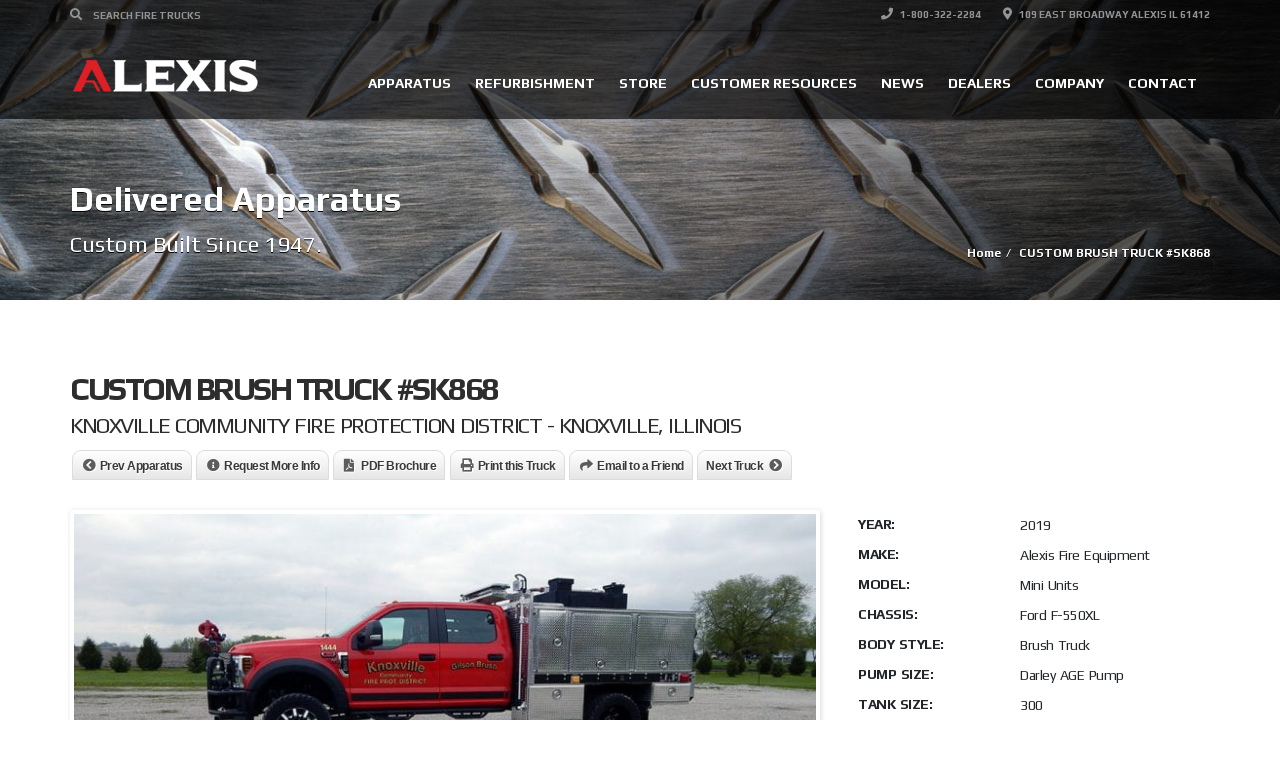

--- FILE ---
content_type: text/html; charset=UTF-8
request_url: https://www.alexisfire.com/listings/custom-brush-truck-sk868/
body_size: 21688
content:
<!doctype html>
<html lang="en-US" class="no-js">
<head>
    <title>CUSTOM BRUSH TRUCK #SK868  |  Alexis Fire Equipment Company</title>
	<script type="application/ld+json">[{"@context":"http:\/\/schema.org","@type":"BreadcrumbList","itemListElement":[{"@type":"ListItem","position":1,"item":{"@id":"https:\/\/www.alexisfire.com","name":"Home"}},{"@type":"ListItem","position":2,"item":{"@id":"#","name":"CUSTOM BRUSH TRUCK #SK868"}}]}]</script><meta property="og:image" content="https://www.alexisfire.com/global_assets/uploads/knoxville_sk868/DSCN7027.jpg" />      <meta name="description" content="Custom Fire Apparatus since 1947">
      <meta charset="UTF-8">
  <meta http-equiv="X-UA-Compatible" content="IE=edge"/>
  <meta name="viewport" content="width=device-width, initial-scale=1.0, user-scalable=no">
<meta name='robots' content='max-image-preview:large' />
<link rel='dns-prefetch' href='//www.google.com' />
<link rel='dns-prefetch' href='//fonts.googleapis.com' />
<link rel="alternate" type="application/rss+xml" title="Alexis Fire Equipment Company &raquo; Feed" href="https://www.alexisfire.com/feed/" />
<link rel="alternate" type="application/rss+xml" title="Alexis Fire Equipment Company &raquo; Comments Feed" href="https://www.alexisfire.com/comments/feed/" />
<link rel="alternate" title="oEmbed (JSON)" type="application/json+oembed" href="https://www.alexisfire.com/wp-json/oembed/1.0/embed?url=https%3A%2F%2Fwww.alexisfire.com%2Flistings%2Fcustom-brush-truck-sk868%2F" />
<link rel="alternate" title="oEmbed (XML)" type="text/xml+oembed" href="https://www.alexisfire.com/wp-json/oembed/1.0/embed?url=https%3A%2F%2Fwww.alexisfire.com%2Flistings%2Fcustom-brush-truck-sk868%2F&#038;format=xml" />
<style id='wp-img-auto-sizes-contain-inline-css' type='text/css'>
img:is([sizes=auto i],[sizes^="auto," i]){contain-intrinsic-size:3000px 1500px}
/*# sourceURL=wp-img-auto-sizes-contain-inline-css */
</style>

<link rel='stylesheet' id='dashicons-css' href='https://www.alexisfire.com/wp-includes/css/dashicons.min.css?ver=6.9' type='text/css' media='all' />
<link rel='stylesheet' id='wp-jquery-ui-dialog-css' href='https://www.alexisfire.com/wp-includes/css/jquery-ui-dialog.min.css?ver=6.9' type='text/css' media='all' />
<style id='wp-emoji-styles-inline-css' type='text/css'>

	img.wp-smiley, img.emoji {
		display: inline !important;
		border: none !important;
		box-shadow: none !important;
		height: 1em !important;
		width: 1em !important;
		margin: 0 0.07em !important;
		vertical-align: -0.1em !important;
		background: none !important;
		padding: 0 !important;
	}
/*# sourceURL=wp-emoji-styles-inline-css */
</style>
<link rel='stylesheet' id='wp-block-library-css' href='https://www.alexisfire.com/wp-includes/css/dist/block-library/style.min.css?ver=6.9' type='text/css' media='all' />
<style id='global-styles-inline-css' type='text/css'>
:root{--wp--preset--aspect-ratio--square: 1;--wp--preset--aspect-ratio--4-3: 4/3;--wp--preset--aspect-ratio--3-4: 3/4;--wp--preset--aspect-ratio--3-2: 3/2;--wp--preset--aspect-ratio--2-3: 2/3;--wp--preset--aspect-ratio--16-9: 16/9;--wp--preset--aspect-ratio--9-16: 9/16;--wp--preset--color--black: #000000;--wp--preset--color--cyan-bluish-gray: #abb8c3;--wp--preset--color--white: #ffffff;--wp--preset--color--pale-pink: #f78da7;--wp--preset--color--vivid-red: #cf2e2e;--wp--preset--color--luminous-vivid-orange: #ff6900;--wp--preset--color--luminous-vivid-amber: #fcb900;--wp--preset--color--light-green-cyan: #7bdcb5;--wp--preset--color--vivid-green-cyan: #00d084;--wp--preset--color--pale-cyan-blue: #8ed1fc;--wp--preset--color--vivid-cyan-blue: #0693e3;--wp--preset--color--vivid-purple: #9b51e0;--wp--preset--gradient--vivid-cyan-blue-to-vivid-purple: linear-gradient(135deg,rgb(6,147,227) 0%,rgb(155,81,224) 100%);--wp--preset--gradient--light-green-cyan-to-vivid-green-cyan: linear-gradient(135deg,rgb(122,220,180) 0%,rgb(0,208,130) 100%);--wp--preset--gradient--luminous-vivid-amber-to-luminous-vivid-orange: linear-gradient(135deg,rgb(252,185,0) 0%,rgb(255,105,0) 100%);--wp--preset--gradient--luminous-vivid-orange-to-vivid-red: linear-gradient(135deg,rgb(255,105,0) 0%,rgb(207,46,46) 100%);--wp--preset--gradient--very-light-gray-to-cyan-bluish-gray: linear-gradient(135deg,rgb(238,238,238) 0%,rgb(169,184,195) 100%);--wp--preset--gradient--cool-to-warm-spectrum: linear-gradient(135deg,rgb(74,234,220) 0%,rgb(151,120,209) 20%,rgb(207,42,186) 40%,rgb(238,44,130) 60%,rgb(251,105,98) 80%,rgb(254,248,76) 100%);--wp--preset--gradient--blush-light-purple: linear-gradient(135deg,rgb(255,206,236) 0%,rgb(152,150,240) 100%);--wp--preset--gradient--blush-bordeaux: linear-gradient(135deg,rgb(254,205,165) 0%,rgb(254,45,45) 50%,rgb(107,0,62) 100%);--wp--preset--gradient--luminous-dusk: linear-gradient(135deg,rgb(255,203,112) 0%,rgb(199,81,192) 50%,rgb(65,88,208) 100%);--wp--preset--gradient--pale-ocean: linear-gradient(135deg,rgb(255,245,203) 0%,rgb(182,227,212) 50%,rgb(51,167,181) 100%);--wp--preset--gradient--electric-grass: linear-gradient(135deg,rgb(202,248,128) 0%,rgb(113,206,126) 100%);--wp--preset--gradient--midnight: linear-gradient(135deg,rgb(2,3,129) 0%,rgb(40,116,252) 100%);--wp--preset--font-size--small: 13px;--wp--preset--font-size--medium: 20px;--wp--preset--font-size--large: 36px;--wp--preset--font-size--x-large: 42px;--wp--preset--spacing--20: 0.44rem;--wp--preset--spacing--30: 0.67rem;--wp--preset--spacing--40: 1rem;--wp--preset--spacing--50: 1.5rem;--wp--preset--spacing--60: 2.25rem;--wp--preset--spacing--70: 3.38rem;--wp--preset--spacing--80: 5.06rem;--wp--preset--shadow--natural: 6px 6px 9px rgba(0, 0, 0, 0.2);--wp--preset--shadow--deep: 12px 12px 50px rgba(0, 0, 0, 0.4);--wp--preset--shadow--sharp: 6px 6px 0px rgba(0, 0, 0, 0.2);--wp--preset--shadow--outlined: 6px 6px 0px -3px rgb(255, 255, 255), 6px 6px rgb(0, 0, 0);--wp--preset--shadow--crisp: 6px 6px 0px rgb(0, 0, 0);}:where(.is-layout-flex){gap: 0.5em;}:where(.is-layout-grid){gap: 0.5em;}body .is-layout-flex{display: flex;}.is-layout-flex{flex-wrap: wrap;align-items: center;}.is-layout-flex > :is(*, div){margin: 0;}body .is-layout-grid{display: grid;}.is-layout-grid > :is(*, div){margin: 0;}:where(.wp-block-columns.is-layout-flex){gap: 2em;}:where(.wp-block-columns.is-layout-grid){gap: 2em;}:where(.wp-block-post-template.is-layout-flex){gap: 1.25em;}:where(.wp-block-post-template.is-layout-grid){gap: 1.25em;}.has-black-color{color: var(--wp--preset--color--black) !important;}.has-cyan-bluish-gray-color{color: var(--wp--preset--color--cyan-bluish-gray) !important;}.has-white-color{color: var(--wp--preset--color--white) !important;}.has-pale-pink-color{color: var(--wp--preset--color--pale-pink) !important;}.has-vivid-red-color{color: var(--wp--preset--color--vivid-red) !important;}.has-luminous-vivid-orange-color{color: var(--wp--preset--color--luminous-vivid-orange) !important;}.has-luminous-vivid-amber-color{color: var(--wp--preset--color--luminous-vivid-amber) !important;}.has-light-green-cyan-color{color: var(--wp--preset--color--light-green-cyan) !important;}.has-vivid-green-cyan-color{color: var(--wp--preset--color--vivid-green-cyan) !important;}.has-pale-cyan-blue-color{color: var(--wp--preset--color--pale-cyan-blue) !important;}.has-vivid-cyan-blue-color{color: var(--wp--preset--color--vivid-cyan-blue) !important;}.has-vivid-purple-color{color: var(--wp--preset--color--vivid-purple) !important;}.has-black-background-color{background-color: var(--wp--preset--color--black) !important;}.has-cyan-bluish-gray-background-color{background-color: var(--wp--preset--color--cyan-bluish-gray) !important;}.has-white-background-color{background-color: var(--wp--preset--color--white) !important;}.has-pale-pink-background-color{background-color: var(--wp--preset--color--pale-pink) !important;}.has-vivid-red-background-color{background-color: var(--wp--preset--color--vivid-red) !important;}.has-luminous-vivid-orange-background-color{background-color: var(--wp--preset--color--luminous-vivid-orange) !important;}.has-luminous-vivid-amber-background-color{background-color: var(--wp--preset--color--luminous-vivid-amber) !important;}.has-light-green-cyan-background-color{background-color: var(--wp--preset--color--light-green-cyan) !important;}.has-vivid-green-cyan-background-color{background-color: var(--wp--preset--color--vivid-green-cyan) !important;}.has-pale-cyan-blue-background-color{background-color: var(--wp--preset--color--pale-cyan-blue) !important;}.has-vivid-cyan-blue-background-color{background-color: var(--wp--preset--color--vivid-cyan-blue) !important;}.has-vivid-purple-background-color{background-color: var(--wp--preset--color--vivid-purple) !important;}.has-black-border-color{border-color: var(--wp--preset--color--black) !important;}.has-cyan-bluish-gray-border-color{border-color: var(--wp--preset--color--cyan-bluish-gray) !important;}.has-white-border-color{border-color: var(--wp--preset--color--white) !important;}.has-pale-pink-border-color{border-color: var(--wp--preset--color--pale-pink) !important;}.has-vivid-red-border-color{border-color: var(--wp--preset--color--vivid-red) !important;}.has-luminous-vivid-orange-border-color{border-color: var(--wp--preset--color--luminous-vivid-orange) !important;}.has-luminous-vivid-amber-border-color{border-color: var(--wp--preset--color--luminous-vivid-amber) !important;}.has-light-green-cyan-border-color{border-color: var(--wp--preset--color--light-green-cyan) !important;}.has-vivid-green-cyan-border-color{border-color: var(--wp--preset--color--vivid-green-cyan) !important;}.has-pale-cyan-blue-border-color{border-color: var(--wp--preset--color--pale-cyan-blue) !important;}.has-vivid-cyan-blue-border-color{border-color: var(--wp--preset--color--vivid-cyan-blue) !important;}.has-vivid-purple-border-color{border-color: var(--wp--preset--color--vivid-purple) !important;}.has-vivid-cyan-blue-to-vivid-purple-gradient-background{background: var(--wp--preset--gradient--vivid-cyan-blue-to-vivid-purple) !important;}.has-light-green-cyan-to-vivid-green-cyan-gradient-background{background: var(--wp--preset--gradient--light-green-cyan-to-vivid-green-cyan) !important;}.has-luminous-vivid-amber-to-luminous-vivid-orange-gradient-background{background: var(--wp--preset--gradient--luminous-vivid-amber-to-luminous-vivid-orange) !important;}.has-luminous-vivid-orange-to-vivid-red-gradient-background{background: var(--wp--preset--gradient--luminous-vivid-orange-to-vivid-red) !important;}.has-very-light-gray-to-cyan-bluish-gray-gradient-background{background: var(--wp--preset--gradient--very-light-gray-to-cyan-bluish-gray) !important;}.has-cool-to-warm-spectrum-gradient-background{background: var(--wp--preset--gradient--cool-to-warm-spectrum) !important;}.has-blush-light-purple-gradient-background{background: var(--wp--preset--gradient--blush-light-purple) !important;}.has-blush-bordeaux-gradient-background{background: var(--wp--preset--gradient--blush-bordeaux) !important;}.has-luminous-dusk-gradient-background{background: var(--wp--preset--gradient--luminous-dusk) !important;}.has-pale-ocean-gradient-background{background: var(--wp--preset--gradient--pale-ocean) !important;}.has-electric-grass-gradient-background{background: var(--wp--preset--gradient--electric-grass) !important;}.has-midnight-gradient-background{background: var(--wp--preset--gradient--midnight) !important;}.has-small-font-size{font-size: var(--wp--preset--font-size--small) !important;}.has-medium-font-size{font-size: var(--wp--preset--font-size--medium) !important;}.has-large-font-size{font-size: var(--wp--preset--font-size--large) !important;}.has-x-large-font-size{font-size: var(--wp--preset--font-size--x-large) !important;}
/*# sourceURL=global-styles-inline-css */
</style>

<style id='classic-theme-styles-inline-css' type='text/css'>
/*! This file is auto-generated */
.wp-block-button__link{color:#fff;background-color:#32373c;border-radius:9999px;box-shadow:none;text-decoration:none;padding:calc(.667em + 2px) calc(1.333em + 2px);font-size:1.125em}.wp-block-file__button{background:#32373c;color:#fff;text-decoration:none}
/*# sourceURL=/wp-includes/css/classic-themes.min.css */
</style>
<link rel='stylesheet' id='font-awesomemin-css' href='https://www.alexisfire.com/global_assets/plugins/automotive/css/all.min.css?ver=18.7.1' type='text/css' media='all' />
<link rel='stylesheet' id='font-awesomemin-shims-css' href='https://www.alexisfire.com/global_assets/plugins/automotive/css/v4-shims.min.css?ver=18.7.1' type='text/css' media='all' />
<link rel='stylesheet' id='jquery-css' href='https://www.alexisfire.com/global_assets/plugins/automotive/css/jquery-ui.css?ver=18.7.1' type='text/css' media='all' />
<link rel='stylesheet' id='bootstrap-css' href='https://www.alexisfire.com/global_assets/plugins/automotive/css/bootstrap.min.css?ver=18.7.1' type='text/css' media='all' />
<link rel='stylesheet' id='css-animate-css' href='https://www.alexisfire.com/global_assets/plugins/automotive/css/animate.min.css?ver=18.7.1' type='text/css' media='all' />
<link rel='stylesheet' id='flexslider-css' href='https://www.alexisfire.com/global_assets/plugins/automotive/css/flexslider.css?ver=18.7.1' type='text/css' media='all' />
<link rel='stylesheet' id='tomselect-css' href='https://www.alexisfire.com/global_assets/plugins/automotive/css/tom-select.default.css?ver=18.7.1' type='text/css' media='all' />
<link rel='stylesheet' id='print-style-css' href='https://www.alexisfire.com/global_assets/plugins/automotive/css/print.css?ver=18.7.1' type='text/css' media='print' />
<link rel='stylesheet' id='automotive_photoswipe-css' href='https://www.alexisfire.com/global_assets/plugins/automotive/css/photoswipe.css?ver=6.9' type='text/css' media='all' />
<link rel='stylesheet' id='automotive_photoswipe-default-skin-css' href='https://www.alexisfire.com/global_assets/plugins/automotive/css/photoswipe-default-skin.css?ver=6.9' type='text/css' media='all' />
<link rel='stylesheet' id='listing_style-css' href='https://www.alexisfire.com/global_assets/plugins/automotive/css/listing_style.css?ver=18.7.1' type='text/css' media='all' />
<style id='listing_style-inline-css' type='text/css'>
.angled_badge.custom_badge_:before { border-color: transparent #c7081b transparent; }
.listing-slider .angled_badge.custom_badge_:before { border-color: #c7081b transparent; }
.listing-slider .angled_badge.custom_badge_ span, .angled_badge.custom_badge_ span { color: #FFFFFF; }

.angled_badge.custom_badge_new-delivery:before { border-color: transparent #dd3333 transparent; }
.listing-slider .angled_badge.custom_badge_new-delivery:before { border-color: #dd3333 transparent; }
.listing-slider .angled_badge.custom_badge_new-delivery span, .angled_badge.custom_badge_new-delivery span { color: #ffffff; }

.angled_badge.custom_badge_demo-unit:before { border-color: transparent #dd3333 transparent; }
.listing-slider .angled_badge.custom_badge_demo-unit:before { border-color: #dd3333 transparent; }
.listing-slider .angled_badge.custom_badge_demo-unit span, .angled_badge.custom_badge_demo-unit span { color: #ffffff; }

.angled_badge.custom_badge_sold:before { border-color: transparent #dd3333 transparent; }
.listing-slider .angled_badge.custom_badge_sold:before { border-color: #dd3333 transparent; }
.listing-slider .angled_badge.custom_badge_sold span, .angled_badge.custom_badge_sold span { color: #ffffff; }

.angled_badge.custom_badge_demo-sold:before { border-color: transparent #dd3333 transparent; }
.listing-slider .angled_badge.custom_badge_demo-sold:before { border-color: #dd3333 transparent; }
.listing-slider .angled_badge.custom_badge_demo-sold span, .angled_badge.custom_badge_demo-sold span { color: #ffffff; }

.angled_badge.custom_badge_fdic:before { border-color: transparent #dd3333 transparent; }
.listing-slider .angled_badge.custom_badge_fdic:before { border-color: #dd3333 transparent; }
.listing-slider .angled_badge.custom_badge_fdic span, .angled_badge.custom_badge_fdic span { color: #ffffff; }

.angled_badge.custom_badge_fdic-feature:before { border-color: transparent #dd3333 transparent; }
.listing-slider .angled_badge.custom_badge_fdic-feature:before { border-color: #dd3333 transparent; }
.listing-slider .angled_badge.custom_badge_fdic-feature span, .angled_badge.custom_badge_fdic-feature span { color: #ffffff; }

.slide { max-width: 167px; }
/*# sourceURL=listing_style-inline-css */
</style>
<link rel='stylesheet' id='listing_style_default-css' href='https://www.alexisfire.com/global_assets/plugins/automotive/css/default.css?ver=18.7.1' type='text/css' media='all' />
<link rel='stylesheet' id='listing_mobile-css' href='https://www.alexisfire.com/global_assets/plugins/automotive/css/mobile.css?ver=18.7.1' type='text/css' media='all' />
<link rel='stylesheet' id='jqueryfancybox-css' href='https://www.alexisfire.com/global_assets/plugins/automotive/css/jquery.fancybox.css?ver=18.7.1' type='text/css' media='all' />
<link rel='stylesheet' id='listing_shortcodes-css' href='https://www.alexisfire.com/global_assets/plugins/automotive/css/shortcodes.css?ver=18.7.1' type='text/css' media='all' />
<link rel='stylesheet' id='ts-css' href='https://www.alexisfire.com/global_assets/plugins/automotive/css/ts.css?ver=18.7.1' type='text/css' media='all' />
<link rel='stylesheet' id='automotive-shared-css' href='https://www.alexisfire.com/global_assets/themes/automotive/css/shared-styling.css?ver=2.4' type='text/css' media='all' />
<link rel='stylesheet' id='automotive-child-css' href='https://www.alexisfire.com/global_assets/themes/automotive-child/style.css?ver=2.4' type='text/css' media='all' />
<link rel='stylesheet' id='style-css' href='https://www.alexisfire.com/global_assets/themes/automotive/css/style.css?ver=2.4' type='text/css' media='all' />
<style id='style-inline-css' type='text/css'>
h1,.page-content h1{font-family:Play;font-size:72px;color:#2D2D2D;line-height:80px;font-weight:400}
h2,.page-content h2,.wp_page .page-content h2{font-family:Play;font-size:32px;color:#2D2D2D;line-height:32px;font-weight:400}
h3,.page-content h3,.side-content .financing_calculator h3,.side-content .list h3{font-family:Play;font-size:22px;color:#c7081b;line-height:22px;font-weight:400}
h4,.page-content h4{font-family:Play;font-size:24px;color:#C7081B;line-height:26px;font-weight:400}
h5,.page-content h5,.detail-service .details h5{font-family:Play;font-size:20px;color:#2D2D2D;line-height:22px;font-weight:400}
h6,.page-content h6{font-family:Play;font-size:16px;color:#2D2D2D;line-height:17px;font-weight:400}
a,a:hover,a:focus,.auto-primary-color,.firstcharacter,.list-info span.text-red,.car-block-wrap h4 a,.welcome-wrap h4,.small-block:hover h4,.small-block:hover a i,.recent-vehicles .scroller_title,.flip .card .back i.button_icon:hover:before,.about-us h3,.blog-container h3,.blog-post h3,.services h3,.list_faq ul li.active a,.list_faq ul li a:hover,.right_faq .side-widget h3,.side-content .side-blog strong,.side-content .list ul li span,.main_pricing h3 b,#features ul li .fa-li,.left_inventory h2,.featured-service h2,.featured-service h2 strong,.detail-service h2,.detail-service h2 strong,.find_team h2,.our_inventory h4,.our_inventory span,.year_wrapper span,.right_site_job .project_details ul li i,.read-more a,.comment-data .comment-author a,.find_map h2,.information_head h3,.address ul li span.compayWeb_color,.comparison-container .car-detail .option-tick-list ul li:before,.detail-service .details h5:before,.services .right-content ul li:before,.alternate-font,.left_inventory h3,.no_footer .logo-footer a span,.page-content .small-block:hover h4,.pricing_table .main_pricing .inside span.amt,.pricing_table .main_pricing .inside span.sub1,.wp_page .page-content h2,.detail-service .details h5 i,body ul.shortcode.type-checkboxes li i,.comments h3#comments-number,body.woocommerce div.product p.price,.flipping-card .back i.button_icon:hover::before{color:rgba(199,8,27,1)}.auto-primary-bg-color,.pagination>li>a:hover,.pagination>li>span:hover,.pagination>li>a:focus,.pagination>li>span:focus,.woocommerce .cart .button,.woocommerce nav.woocommerce-pagination ul li a:hover,.woocommerce nav.woocommerce-pagination ul li a:focus,.progressbar .progress .progress-bar-danger,.bottom-header .navbar-default .navbar-nav>.active>a,.bottom-header .navbar-default .navbar-nav>.active>a:hover,.bottom-header .navbar-default .navbar-nav>.active>a:focus,.bottom-header .navbar-default .navbar-nav> li> a:hover,header .nav .open>a,header .nav .open>a:hover,header .nav .open>a:focus,header .navbar-default .navbar-nav>.open>a,header .navbar-default .navbar-nav>.open>a:hover,header .navbar-default .navbar-nav>.open>a:focus,.dropdown-menu>li>a:hover,.dropdown-menu>li>a:focus,.dropdown-menu>.active>a,.dropdown-menu>.active>a:hover,.dropdown-menu>.active>a:focus,.navbar-default .navbar-nav .open .dropdown-menu>.active>a,.navbar-default .navbar-nav .open .dropdown-menu>.active>a:hover,.car-block:hover .car-block-bottom,.controls .left-arrow:hover,.controls .right-arrow:hover,.back_to_top:hover,.flipping-card .side.back,.description-accordion .panel-title a:after,.comparison-container .comparison-header,.featured-service .featured:hover,.featured-service .featured .caption,.flexslider2 .flex-direction-nav li a:hover,.default-btn,.default-btn:hover,.default-btn:focus,.form-element input[type=submit],.side-content form input[type=submit],.side-content form input[type=submit]:hover,input[type='reset'],input[type='reset']:hover,input[type='submit'],input[type='button'],input[type='submit']:hover,input[type='button']:hover,.btn-inventory,.btn-inventory:hover,.comparison-footer input[type='submit'],.comparison-footer input[type='button'],.comparison-footer input[type='submit']:active,.comparison-footer input[type='button']:active,.leave-comments form input[type=submit],.leave-comments form input[type=submit]:active,.choose-list ul li:before,.current_page_parent,a.button-link,button.navbar-toggler,button.navbar-toggler:hover,button.navbar-toggler:focus{background:rgba(199,8,27,1);background-color:rgba(199,8,27,1)}#wp-calendar td#today,body ul.shortcode li .red_box,button,.pricing_table .pricing-header,.page-content .automotive-featured-panel:hover,button:hover,.arrow1 a:hover,.arrow2 a:hover,.arrow3 a:hover,.woocommerce a.button.alt:hover,.woocommerce button.button.alt:hover,.woocommerce input.button.alt:hover,.woocommerce #respond input#submit.alt:hover,.woocommerce #content input.button.alt:hover,.woocommerce-page a.button.alt:hover,.woocommerce-page button.button.alt:hover,.woocommerce-page input.button.alt:hover,.woocommerce-page #respond input#submit.alt:hover,.woocommerce-page #content input.button.alt:hover,.woocommerce a.button:hover,.woocommerce button.button:hover,.woocommerce input.button:hover,.woocommerce #respond input#submit:hover,.woocommerce #content input.button:hover,.woocommerce-page a.button:hover,.woocommerce-page button.button:hover,.woocommerce-page input.button:hover,.woocommerce-page #respond input#submit:hover,.woocommerce-page #content input.button:hover,.woocommerce button.button.alt.disabled,.woocommerce-page button.button.alt.disabled,.woocommerce button.button.alt.disabled:hover,.woocommerce #respond input#submit,.woocommerce a.button,.woocommerce button.button,.woocommerce input.button{background-color:rgba(199,8,27,1)}.post-entry blockquote{border-left-color:rgba(199,8,27,1)}.woocommerce div.product .woocommerce-tabs ul.tabs li.active{border-color:rgba(199,8,27,1)}a,a:hover,a:focus,.auto-primary-color,.firstcharacter,.list-info span.text-red,.car-block-wrap h4 a,.welcome-wrap h4,.small-block:hover h4,.small-block:hover a i,.recent-vehicles .scroller_title,.flip .card .back i.button_icon:hover:before,.about-us h3,.blog-container h3,.blog-post h3,.services h3,.list_faq ul li.active a,.list_faq ul li a:hover,.right_faq .side-widget h3,.side-content .side-blog strong,.side-content .list ul li span,.main_pricing h3 b,#features ul li .fa-li,.left_inventory h2,.featured-service h2,.featured-service h2 strong,.detail-service h2,.detail-service h2 strong,.find_team h2,.our_inventory h4,.our_inventory span,.year_wrapper span,.right_site_job .project_details ul li i,.read-more a,.comment-data .comment-author a,.find_map h2,.information_head h3,.address ul li span.compayWeb_color,.comparison-container .car-detail .option-tick-list ul li:before,.detail-service .details h5:before,.services .right-content ul li:before,.alternate-font,.left_inventory h3,.no_footer .logo-footer a span,.page-content .small-block:hover h4,.pricing_table .main_pricing .inside span.amt,.pricing_table .main_pricing .inside span.sub1,.wp_page .page-content h2,.detail-service .details h5 i,body ul.shortcode.type-checkboxes li i,.comments h3#comments-number,body.woocommerce div.product p.price,.flipping-card .back i.button_icon:hover::before{color:rgba(199,8,27,1)}.auto-primary-bg-color,.pagination>li>a:hover,.pagination>li>span:hover,.pagination>li>a:focus,.pagination>li>span:focus,.woocommerce .cart .button,.woocommerce nav.woocommerce-pagination ul li a:hover,.woocommerce nav.woocommerce-pagination ul li a:focus,.progressbar .progress .progress-bar-danger,.bottom-header .navbar-default .navbar-nav>.active>a,.bottom-header .navbar-default .navbar-nav>.active>a:hover,.bottom-header .navbar-default .navbar-nav>.active>a:focus,.bottom-header .navbar-default .navbar-nav> li> a:hover,header .nav .open>a,header .nav .open>a:hover,header .nav .open>a:focus,header .navbar-default .navbar-nav>.open>a,header .navbar-default .navbar-nav>.open>a:hover,header .navbar-default .navbar-nav>.open>a:focus,.dropdown-menu>li>a:hover,.dropdown-menu>li>a:focus,.dropdown-menu>.active>a,.dropdown-menu>.active>a:hover,.dropdown-menu>.active>a:focus,.navbar-default .navbar-nav .open .dropdown-menu>.active>a,.navbar-default .navbar-nav .open .dropdown-menu>.active>a:hover,.car-block:hover .car-block-bottom,.controls .left-arrow:hover,.controls .right-arrow:hover,.back_to_top:hover,.flipping-card .side.back,.description-accordion .panel-title a:after,.comparison-container .comparison-header,.featured-service .featured:hover,.featured-service .featured .caption,.flexslider2 .flex-direction-nav li a:hover,.default-btn,.default-btn:hover,.default-btn:focus,.form-element input[type=submit],.side-content form input[type=submit],.side-content form input[type=submit]:hover,input[type='reset'],input[type='reset']:hover,input[type='submit'],input[type='button'],input[type='submit']:hover,input[type='button']:hover,.btn-inventory,.btn-inventory:hover,.comparison-footer input[type='submit'],.comparison-footer input[type='button'],.comparison-footer input[type='submit']:active,.comparison-footer input[type='button']:active,.leave-comments form input[type=submit],.leave-comments form input[type=submit]:active,.choose-list ul li:before,.current_page_parent,a.button-link,button.navbar-toggler,button.navbar-toggler:hover,button.navbar-toggler:focus{background:rgba(199,8,27,1);background-color:rgba(199,8,27,1)}#wp-calendar td#today,body ul.shortcode li .red_box,button,.pricing_table .pricing-header,.page-content .automotive-featured-panel:hover,button:hover,.arrow1 a:hover,.arrow2 a:hover,.arrow3 a:hover,.woocommerce a.button.alt:hover,.woocommerce button.button.alt:hover,.woocommerce input.button.alt:hover,.woocommerce #respond input#submit.alt:hover,.woocommerce #content input.button.alt:hover,.woocommerce-page a.button.alt:hover,.woocommerce-page button.button.alt:hover,.woocommerce-page input.button.alt:hover,.woocommerce-page #respond input#submit.alt:hover,.woocommerce-page #content input.button.alt:hover,.woocommerce a.button:hover,.woocommerce button.button:hover,.woocommerce input.button:hover,.woocommerce #respond input#submit:hover,.woocommerce #content input.button:hover,.woocommerce-page a.button:hover,.woocommerce-page button.button:hover,.woocommerce-page input.button:hover,.woocommerce-page #respond input#submit:hover,.woocommerce-page #content input.button:hover,.woocommerce button.button.alt.disabled,.woocommerce-page button.button.alt.disabled,.woocommerce button.button.alt.disabled:hover,.woocommerce #respond input#submit,.woocommerce a.button,.woocommerce button.button,.woocommerce input.button{background-color:rgba(199,8,27,1)}.post-entry blockquote{border-left-color:rgba(199,8,27,1)}.woocommerce div.product .woocommerce-tabs ul.tabs li.active{border-color:rgba(199,8,27,1)}body,table,ul,li,.theme_font,.textwidget,.recent-vehicles p,.post-entry table,.icon_address p,.list_faq ul li a,.list-info p,.blog-list span,.blog-content strong,.post-entry,.pricing_table .category_pricing ul li,.inventory-heading em,body ul.shortcode.type-checkboxes li,.about-us p,.blog-container p,.blog-post p,.address ul li strong,.address ul li span{font-family:Play;font-size:14px;color:#2D2D2D;line-height:24px;font-weight:400}.small-block h4,.page-content .small-block h4,.small-block a,.page-template-404 .error,.content h2.error,.content h2.error i.exclamation,.blog-list h4,.page-content .blog-list h4,.panel-heading .panel-title>a,.wp_page .page-content h2,.featured-service .featured h5,.detail-service .details h5,.name_post h4,.page-content .name_post h4,.portfolioContainer .box>div>span,.blog-content .page-content ul li,.comments > ul >li,.blog-content .page-content ul li a,.portfolioContainer .mix .box a,.project_wrapper h4.related_project_head,.post-entry span.tags a,.post-entry span.tags,.side-content .list ul li,.wp_page .page-content h2 a,.blog-content .post-entry h5,.blog-content h2,.address ul li i,.address ul li strong,.address ul li span,.icon_address p i,.listing-view ul.ribbon-item li a,.select-wrapper span.sort-by,.inventory-heading h2,.inventory-heading span,.inventory-heading .text-right h2,.woocommerce div.product .product_title,.woocommerce #content div.product .product_title,.woocommerce-page div.product .product_title,.woocommerce-page #content div.product .product_title,.woocommerce ul.products li.product .price,.woocommerce-page ul.products li.product .price,.woocommerce-page div.product p.price,.woocommerce div.product p.price,.woocommerce div.product .product_title,.woocommerce #content div.product .product_title,.woocommerce-page div.product .product_title,.woocommerce-page #content div.product .product_title,.parallax_parent .parallax_scroll h4{color:#2D2D2D}.recent-vehicles .scroller_title{font-family:Play}.alternate-font{font-family:Yellowtail;font-size:45px;color:#c7081b;line-height:30px;font-weight:400}header .bottom-header .navbar-default .navbar-brand .logo .primary_text,.no_footer .logo-footer a h2,.logo-footer a h2{font-family:Play;font-size:40px;color:#FFF;line-height:20px}header .bottom-header .navbar-default .navbar-brand .logo .secondary_text,.no_footer .logo-footer a span,.logo-footer a span{font-family:Play;font-size:12px;color:#FFF;line-height:20px}header.affix .bottom-header .navbar-default .navbar-brand .logo .primary_text{margin-bottom:0;font-size:34px;line-height:20px}header.affix .bottom-header .navbar-default .navbar-brand .logo .secondary_text{}.menu-main-menu-container ul li{font-size:14px;font-weight:700}.menu-main-menu-container ul li,body header .bottom-header .navbar-default .navbar-nav>li>a{font-family:Play;font-size:14px;font-weight:700}.navbar .navbar-nav li .dropdown-menu>li>a,.dropdown .dropdown-menu li.dropdown .dropdown-menu>li>a{font-family:Play;font-size:11px;line-height:11px}@media only screen and (max-width:767px){body .header_rev_slider_container{margin-top:98px !important}}body .page-content img,body .entry-content img{border:0}header .navbar-brand img.main_logo{height:50px;width:240px;margin-top:0px;margin-right:0px;margin-bottom:0px;margin-left:0px}@media(min-width:768px){.navbar-toggler{display:none}}
@media(max-width:767px){.navbar-header{float:none}
.navbar-toggle,.navbar-toggler .navbar-toggler-icon{display:block}
.navbar-collapse{border-top:1px solid transparent;box-shadow:inset 0 1px 0 rgba(255,255,255,0.1)}
.navbar-collapse.collapse{display:none!important}
.navbar-collapse.collapse.show{display:block!important}
.navbar-nav{float:none!important;margin:7.5px -15px}
.navbar-nav>li{float:none}
.navbar-nav>li>a{padding-top:10px;padding-bottom:10px}
.navbar-navigation .mobile_dropdown_menu{display:block}
.navbar-navigation .fullsize_menu{display:none}
.navbar-navigation .mobile-menu-main-menu-container{width:100%}
header .navbar-header{flex:0 0 100%}
header .navbar-navigation{flex:0 0 100%}
header .bottom-header .navbar-default{flex-wrap:wrap}
body header .bottom-header .navbar-default .navbar-nav.mobile_dropdown_menu>li>a{font-size:14px;padding:4px 11px}
header.affix .container .navbar .navbar-nav.mobile_dropdown_menu li a{font-size:14px;line-height:31px;padding:4px 11px}}@media (max-width:768px){header .toolbar .row ul li.toolbar_login{display:none}
header .toolbar .row ul li.toolbar_language{display:none}
header .toolbar .row ul li.toolbar_cart{display:none}
header .toolbar .row ul li.toolbar_search{display:none}
header .toolbar .row ul li.toolbar_address{display:none}}
a{color:rgba(199,8,27,1)}a:hover{color:rgba(199,8,27,1)}a:active{color:rgba(199,8,27,1)}.toolbar ul li a,.toolbar .search_box,header .toolbar button{color:rgba(146,149,150,1)}.left-none li:hover a,.right-none li:hover a,.left-none li:hover input,.left-none li:hover i.fa,.right-none li:hover i.fa{color:rgba(255,255,255,1)}.toolbar{background-color:rgba(0,0,0,0.2)}header,.dropdown .dropdown-menu li.dropdown .dropdown-menu,header .navbar-nav.pull-right>li>.dropdown-menu,header .navbar-nav>li>.dropdown-menu{background-color:rgba(0,0,0,0.65)}.dropdown .dropdown-menu li.dropdown .dropdown-menu,header .navbar-nav.pull-right>li>.dropdown-menu,header .navbar-nav>li>.dropdown-menu{background-color:rgba(0,0,0,0.65)}.bottom-header .navbar-default .navbar-nav>.active>a,header .bottom-header .navbar-default .navbar-nav>li>a,.navbar .navbar-nav li .dropdown-menu>li>a,.dropdown .dropdown-menu li.dropdown .dropdown-menu>li>a,body .navbar-default .navbar-nav .open .dropdown-menu>li>a{color:rgba(255,255,255,1)}header .bottom-header .navbar-default .navbar-nav>li:hover>a,.navbar .navbar-nav li .dropdown-menu>li:hover>a,.dropdown .dropdown-menu li.dropdown .dropdown-menu>li:hover>a,body .navbar-default .navbar-nav .open .dropdown-menu>li:hover>a{color:rgba(255,255,255,1)}.bottom-header .navbar-default .navbar-nav> li:hover> a,.bottom-header .navbar-default .navbar-nav>.active>a:hover,.dropdown-menu>li>a:hover,.dropdown-menu>li.active>a:hover{background:rgba(199,8,27,1);background-color:rgba(199,8,27,1)}header .bottom-header .navbar-default .navbar-nav .active:hover>a,header .bottom-header .navbar-default .navbar-nav .dropdown-menu a.active:hover{color:rgba(255,255,255,1)}header .bottom-header .navbar-default .navbar-nav>.active>a,.dropdown-menu>.active>a{background:rgba(199,8,27,1);background-color:rgba(199,8,27,1)}header .bottom-header .navbar-default .navbar-nav>.active>a,header .bottom-header .navbar-default .navbar-nav .dropdown-menu a.active{color:rgba(255,255,255,1)}@media (max-width:768px){header,.dropdown .dropdown-menu li.dropdown .dropdown-menu,header .navbar-nav.pull-right>li>.dropdown-menu,header .navbar-nav>li>.dropdown-menu{background-color:rgba(0,0,0,0.65)}}header.affix,header.affix .dropdown .dropdown-menu li.dropdown .dropdown-menu,header.affix .navbar-nav.pull-right>li>.dropdown-menu,header.affix .navbar-nav>li>.dropdown-menu{background-color:rgba(0,0,0,0.65)}header.affix .bottom-header .navbar-default .navbar-nav>.active>a,header.affix .bottom-header .navbar-default .navbar-nav>li>a,header.affix .navbar .navbar-nav li .dropdown-menu>li>a,header.affix .dropdown .dropdown-menu li.dropdown .dropdown-menu>li>a,body header.affix .navbar-default .navbar-nav .open .dropdown-menu>li>a{color:rgba(255,255,255,1)}header.affix .bottom-header .navbar-default .navbar-nav>li:hover>a,header.affix .navbar .navbar-nav li .dropdown-menu>li:hover>a,header.affix .dropdown .dropdown-menu li.dropdown .dropdown-menu>li:hover>a,body header.affix .navbar-default .navbar-nav .open .dropdown-menu>li:hover>a{color:rgba(255,255,255,1)}header.affix .bottom-header .navbar-default .navbar-nav>.active>a{color:rgba(255,255,255,1)}@media (max-width:768px){header.affix,header.affix .dropdown .dropdown-menu li.dropdown .dropdown-menu,header.affix .navbar-nav.pull-right > li > .dropdown-menu,header.affix .navbar-nav > li > .dropdown-menu{background-color:rgba(0,0,0,0.65)}}button.navbar-toggler.collapsed{background-color:transparent}button.navbar-toggler.collapsed:hover,button.navbar-toggler,button.navbar-toggler:hover,button.navbar-toggler:focus{background-color:rgba(199,8,27,1)}button.navbar-toggler.collapsed .navbar-toggler-icon{background-image:url("data:image/svg+xml;charset=utf8,%3Csvg viewBox='0 0 32 32' xmlns='http://www.w3.org/2000/svg'%3E%3Cpath stroke='rgba(255,255,255,0.5)' stroke-width='2' stroke-linecap='round' stroke-miterlimit='10' d='M4 8h24M4 16h24M4 24h24'/%3E%3C/svg%3E")}button.navbar-toggler .navbar-toggler-icon,button.navbar-toggler:hover .navbar-toggler-icon{background-image:url("data:image/svg+xml;charset=utf8,%3Csvg viewBox='0 0 32 32' xmlns='http://www.w3.org/2000/svg'%3E%3Cpath stroke='rgba(255,255,255,1)' stroke-width='2' stroke-linecap='round' stroke-miterlimit='10' d='M4 8h24M4 16h24M4 24h24'/%3E%3C/svg%3E")}#secondary-banner{background-color:rgba(0,0,0,1)}#secondary-banner,#secondary-banner .main-heading,#secondary-banner .secondary-heading-heading{color:rgba(255,255,255,1)}#secondary-banner{text-shadow:0 1px 0 rgba(0,0,0,1)}.breadcrumb li,.breadcrumb li a,.breadcrumb>li+li:before{color:rgba(255,255,255,1)}body{background-color:rgba(255,255,255,1)}body input,body select,body textarea,body input[type=text],body textarea[name=message],body input[type=email],input.form-control,input[type=search],.side-content .financing_calculator table tr td input.number{background-color:rgba(255,255,255,1)}body input,body select,body textarea,input.form-control,select.form-control,textarea.form-control,input[type=search],.side-content .financing_calculator table tr td input.number{color:rgba(45,45,45,1)}.default-btn,button,input[type="reset"],input[type="button"],input[type="submit"],a.button-link,.form-element input[type="submit"],.side-content form input[type="submit"]{background-color:rgba(199,8,27,1)}.default-btn:hover,button:hover,input[type="reset"]:hover,input[type="button"]:hover,input[type="submit"]:hover,a.button-link:hover,.form-element input[type="submit"]:hover,.side-content form input[type="submit"]:hover{background-color:rgba(199,8,27,1)}.default-btn,button,input[type="reset"],input[type="button"],input[type="submit"],a.button-link,.form-element input[type="submit"],.default-btn:hover,button:hover,input[type="reset"]:hover,input[type="button"]:hover,input[type="submit"]:hover,a.button-link:hover,.form-element input[type="submit"]:hover,.side-content form input[type="submit"]{color:rgba(255,255,255,1)}.sbHolder,.sbOptions,.sbOptions li:hover{background-color:rgba(247,247,247,1)}.sbHolder,.sbOptions,a.sbSelector:link,a.sbSelector:visited,a.sbSelector:hover,.sbOptions a:link,.sbOptions a:visited{color:rgba(51,51,51,1)}footer{background-color:rgba(61,61,61,1)}footer,footer p,footer .textwidget,footer p,footer li,footer table{color:rgba(255,255,255,1)}footer a{color:rgba(190,190,190,1)}footer a:hover{color:rgba(153,153,153,1)}footer a:active{color:rgba(153,153,153,1)}.copyright-wrap{background-color:rgba(47,47,47,1)}.copyright-wrap,.copyright-wrap p{color:rgba(255,255,255,1)}.copyright-wrap a{color:rgba(153,153,153,1)}.copyright-wrap a:hover{color:rgba(99,99,99,1)}.copyright-wrap a:active{color:rgba(99,99,99,1)}body header .navbar-default .navbar-nav .open .dropdown-menu>li>a:focus{background-color:#c7081b}
.footer-contact .back_icon{display:none}
body .recent-vehicles .scroller_title{font-family:Play}
.flipping-card .side.back{background-color:#c7081b}
body.chrome .boxed div.inventory.no_price .options-primary{padding-bottom:45px}
/*# sourceURL=style-inline-css */
</style>
<link rel='stylesheet' id='mobile-css' href='https://www.alexisfire.com/global_assets/themes/automotive/css/mobile.css?ver=2.4' type='text/css' media='all' />
<link rel='stylesheet' id='wp-css' href='https://www.alexisfire.com/global_assets/themes/automotive/css/wp.css?ver=2.4' type='text/css' media='all' />
<link rel='stylesheet' id='social-likes-css' href='https://www.alexisfire.com/global_assets/plugins/automotive/css/social-likes.css?ver=18.7.1' type='text/css' media='all' />
<link rel='stylesheet' id='child-style-css' href='https://www.alexisfire.com/global_assets/themes/automotive-child/style.css?ver=6.9' type='text/css' media='all' />
<link rel='stylesheet' id='redux-google-fonts-automotive_wp-css' href='https://fonts.googleapis.com/css?family=Play%3A400%2C700%7CYellowtail%3A400&#038;subset=latin&#038;ver=1766442288' type='text/css' media='all' />
<script type="text/javascript" src="https://www.alexisfire.com/wp-includes/js/jquery/jquery.min.js?ver=3.7.1" id="jquery-core-js"></script>
<script type="text/javascript" src="https://www.alexisfire.com/wp-includes/js/jquery/jquery-migrate.min.js?ver=3.4.1" id="jquery-migrate-js"></script>
<script type="text/javascript" src="https://www.alexisfire.com/global_assets/plugins/automotive/widgets//assets/js/codeflask.min.js?ver=6.9" id="widget-codeflask-js"></script>
<script type="text/javascript" src="https://www.alexisfire.com/global_assets/plugins/automotive/widgets//widgets/admin.js?ver=6.9" id="widget-admin-script-js"></script>
<script type="text/javascript" src="https://www.alexisfire.com/global_assets/plugins/automotive/js/photoswipe.min.js?ver=6.9" id="automotive_photoswipe-js"></script>
<script type="text/javascript" src="https://www.alexisfire.com/global_assets/plugins/automotive/js/photoswipe-ui-default.min.js?ver=6.9" id="automotive_photoswipe-default-ui-js"></script>
<script></script><link rel="https://api.w.org/" href="https://www.alexisfire.com/wp-json/" /><link rel="EditURI" type="application/rsd+xml" title="RSD" href="https://www.alexisfire.com/xmlrpc.php?rsd" />
<meta name="generator" content="WordPress 6.9" />
<link rel="canonical" href="https://www.alexisfire.com/listings/custom-brush-truck-sk868/" />
<link rel='shortlink' href='https://www.alexisfire.com/?p=26432' />
<meta name="generator" content="Powered by WPBakery Page Builder - drag and drop page builder for WordPress."/>
<meta name="generator" content="Powered by Slider Revolution 6.7.40 - responsive, Mobile-Friendly Slider Plugin for WordPress with comfortable drag and drop interface." />
<link rel="icon" href="https://www.alexisfire.com/global_assets/uploads/cropped-favicon-32x32.png" sizes="32x32" />
<link rel="icon" href="https://www.alexisfire.com/global_assets/uploads/cropped-favicon-192x192.png" sizes="192x192" />
<link rel="apple-touch-icon" href="https://www.alexisfire.com/global_assets/uploads/cropped-favicon-180x180.png" />
<meta name="msapplication-TileImage" content="https://www.alexisfire.com/global_assets/uploads/cropped-favicon-270x270.png" />
<script>function setREVStartSize(e){
			//window.requestAnimationFrame(function() {
				window.RSIW = window.RSIW===undefined ? window.innerWidth : window.RSIW;
				window.RSIH = window.RSIH===undefined ? window.innerHeight : window.RSIH;
				try {
					var pw = document.getElementById(e.c).parentNode.offsetWidth,
						newh;
					pw = pw===0 || isNaN(pw) || (e.l=="fullwidth" || e.layout=="fullwidth") ? window.RSIW : pw;
					e.tabw = e.tabw===undefined ? 0 : parseInt(e.tabw);
					e.thumbw = e.thumbw===undefined ? 0 : parseInt(e.thumbw);
					e.tabh = e.tabh===undefined ? 0 : parseInt(e.tabh);
					e.thumbh = e.thumbh===undefined ? 0 : parseInt(e.thumbh);
					e.tabhide = e.tabhide===undefined ? 0 : parseInt(e.tabhide);
					e.thumbhide = e.thumbhide===undefined ? 0 : parseInt(e.thumbhide);
					e.mh = e.mh===undefined || e.mh=="" || e.mh==="auto" ? 0 : parseInt(e.mh,0);
					if(e.layout==="fullscreen" || e.l==="fullscreen")
						newh = Math.max(e.mh,window.RSIH);
					else{
						e.gw = Array.isArray(e.gw) ? e.gw : [e.gw];
						for (var i in e.rl) if (e.gw[i]===undefined || e.gw[i]===0) e.gw[i] = e.gw[i-1];
						e.gh = e.el===undefined || e.el==="" || (Array.isArray(e.el) && e.el.length==0)? e.gh : e.el;
						e.gh = Array.isArray(e.gh) ? e.gh : [e.gh];
						for (var i in e.rl) if (e.gh[i]===undefined || e.gh[i]===0) e.gh[i] = e.gh[i-1];
											
						var nl = new Array(e.rl.length),
							ix = 0,
							sl;
						e.tabw = e.tabhide>=pw ? 0 : e.tabw;
						e.thumbw = e.thumbhide>=pw ? 0 : e.thumbw;
						e.tabh = e.tabhide>=pw ? 0 : e.tabh;
						e.thumbh = e.thumbhide>=pw ? 0 : e.thumbh;
						for (var i in e.rl) nl[i] = e.rl[i]<window.RSIW ? 0 : e.rl[i];
						sl = nl[0];
						for (var i in nl) if (sl>nl[i] && nl[i]>0) { sl = nl[i]; ix=i;}
						var m = pw>(e.gw[ix]+e.tabw+e.thumbw) ? 1 : (pw-(e.tabw+e.thumbw)) / (e.gw[ix]);
						newh =  (e.gh[ix] * m) + (e.tabh + e.thumbh);
					}
					var el = document.getElementById(e.c);
					if (el!==null && el) el.style.height = newh+"px";
					el = document.getElementById(e.c+"_wrapper");
					if (el!==null && el) {
						el.style.height = newh+"px";
						el.style.display = "block";
					}
				} catch(e){
					console.log("Failure at Presize of Slider:" + e)
				}
			//});
		  };</script>
<noscript><style> .wpb_animate_when_almost_visible { opacity: 1; }</style></noscript><link rel='stylesheet' id='rs-plugin-settings-css' href='//www.alexisfire.com/global_assets/plugins/revslider/sr6/assets/css/rs6.css?ver=6.7.40' type='text/css' media='all' />
<style id='rs-plugin-settings-inline-css' type='text/css'>
#rs-demo-id {}
/*# sourceURL=rs-plugin-settings-inline-css */
</style>
</head>
<body class="wp-singular listings-template-default single single-listings postid-26432 wp-theme-automotive wp-child-theme-automotive-child chrome wpb-js-composer js-comp-ver-8.7.2 vc_responsive" itemscope itemtype="http://schema.org/WebPage">
  <!--Header Start-->
  <header  data-spy="affix" data-offset-top="1" class="clearfix affix-top original no_resize no_top_neg no_header_resize_mobile" itemscope="itemscope" itemtype="https://schema.org/WPHeader">
  	          <div class="toolbar">
              <div class="container">
                  <div class="row">
                      <div class="col-md-6 col-sm-6 col-12 left_bar">
                          <ul class="left-none">
  		                        
                              
                              
                              
                                                              <li class="toolbar_search">
                                    <form method="GET" action="https://www.alexisfire.com/" id="header_searchform">
                                        <button type="submit"><i class="fa fa-search"></i></button>
                                        <input type="search" placeholder="Search Fire Trucks" class="search_box" name="s" value="">
                                    </form>
                                </li>
                                                        </ul>
  												                      </div>
                      <div class="col-md-6 col-sm-6 col-12 ">
                                                    <ul class="right-none pull-right company_info">
                                                              <li class="toolbar_phone  li_mobile_show">
                                    <a href="tel:18003222284">
                                      <i class="fa fa-phone"></i> 1-800-322-2284                                    </a>
                                  </li>
                                
                                                                  <li class="address toolbar_address">
                                    <a href="https://www.alexisfire.com/contact-us/">
                                      <i class="fa fa-map-marker"></i> 109 East Broadway Alexis IL 61412                                    </a>
                                  </li>
                                                          </ul>
                      </div>
                  </div>
              </div>

  			                  <div class="toolbar_shadow"></div>
  			          </div>
  	
  	    <div class="bottom-header">
        <div class="container">
          <div class="row">
            <nav class="col-12 navbar navbar-default">
              <div class="navbar-header">
                	<button class="navbar-toggler navbar-toggler-right collapsed" type="button" data-toggle="collapse" data-target="#automotive-header-menu" aria-controls="navbarsExampleDefault" aria-expanded="false" aria-label="Toggle navigation">
    <span class="navbar-toggler-icon"></span>
  </button>
                <a class="navbar-brand" href="https://www.alexisfire.com">  <span class="logo">
				          <img src='https://www.alexisfire.com/global_assets/uploads/global/AFE_Logo_new.png'
               class='main_logo' alt='logo'>
          <img src="https://www.alexisfire.com/global_assets/uploads/global/AlexisLogo_Black-1.png"
               class="pdf_print_logo">
        		</span>
  </a>              </div>

              <div class="navbar-navigation">
                <div class="navbar-toggleable-sm">
                  	<div class="collapse navbar-collapse" id="automotive-header-menu" itemscope="itemscope" itemtype="https://schema.org/SiteNavigationElement">
		<div class="menu-main-menu-container"><ul id="menu-main-menu" class="nav navbar-nav pull-right fullsize_menu"><li id="menu-item-1029" class="menu-item menu-item-type-custom menu-item-object-custom menu-item-has-children menu-item-1029 nav-item dropdown"><a href="#" class="nav-link dropdown-toggle" data-toggle="dropdown">Apparatus</a>
<ul class="dropdown-menu">
<li><a href="https://www.alexisfire.com/new-deliveries/" class="dropdown-item  menu-item menu-item-type-post_type menu-item-object-page">New Deliveries</a></li>
<li><a href="https://www.alexisfire.com/demo-units/" class="dropdown-item  menu-item menu-item-type-post_type menu-item-object-page">Alexis Stock Units</a></li>
<li><a href="https://www.alexisfire.com/pumper-fire-truck/" class="dropdown-item  menu-item menu-item-type-post_type menu-item-object-page">Pumpers</a></li>
<li><a href="https://www.alexisfire.com/tanker-fire-truck/" class="dropdown-item  menu-item menu-item-type-post_type menu-item-object-page">Tankers</a></li>
<li><a href="https://www.alexisfire.com/rescue-fire-truck/" class="dropdown-item  menu-item menu-item-type-post_type menu-item-object-page">Rescues</a></li>
<li><a href="https://www.alexisfire.com/mini-units/" class="dropdown-item  menu-item menu-item-type-post_type menu-item-object-page">Mini Units</a></li>
<li><a href="https://www.alexisfire.com/response-1/" class="dropdown-item  menu-item menu-item-type-post_type menu-item-object-page">Response One</a></li>
<li><a href="https://www.alexisfire.com/equalizer/" class="dropdown-item  menu-item menu-item-type-post_type menu-item-object-page">The Equalizer</a></li>
<li><a href="https://www.alexisfire.com/aerial-fire-trucks/" class="dropdown-item  menu-item menu-item-type-post_type menu-item-object-page">Aerials</a></li>
<li><a href="https://www.alexisfire.com/alexis-ambulances/" class="dropdown-item  menu-item menu-item-type-post_type menu-item-object-page">Ambulance Units</a></li>
<li><a target="_blank" href="http://www.firetruckresource.com/" class="dropdown-item  menu-item menu-item-type-custom menu-item-object-custom">Used Apparatus &#8211; FTR</a></li>
</ul>
</li>
<li id="menu-item-6170" class="menu-item menu-item-type-custom menu-item-object-custom menu-item-has-children menu-item-6170 nav-item dropdown"><a href="#" class="nav-link dropdown-toggle" data-toggle="dropdown">Refurbishment</a>
<ul class="dropdown-menu">
<li><a href="https://www.alexisfire.com/collision-and-remount-center/" class="dropdown-item  menu-item menu-item-type-post_type menu-item-object-page">Apparatus Refurbishment</a></li>
<li><a href="https://www.alexisfire.com/collision-and-remount-center/" class="dropdown-item  menu-item menu-item-type-post_type menu-item-object-page">Collision</a></li>
<li><a href="https://www.alexisfire.com/collision-and-remount-center/" class="dropdown-item  menu-item menu-item-type-post_type menu-item-object-page">Remount</a></li>
</ul>
</li>
<li id="menu-item-4734" class="menu-item menu-item-type-custom menu-item-object-custom menu-item-4734 nav-item"><a target="_blank" href="https://www.alexisfire.com/new-danko-partnership/" class="nav-link">Store</a></li>
<li id="menu-item-6584" class="menu-item menu-item-type-post_type menu-item-object-page menu-item-has-children menu-item-6584 nav-item dropdown"><a href="https://www.alexisfire.com/resources/" class="nav-link dropdown-toggle" data-toggle="dropdown">Customer Resources</a>
<ul class="dropdown-menu">
<li><a href="https://www.alexisfire.com/contact-warranty/" class="dropdown-item  menu-item menu-item-type-post_type menu-item-object-page">Contact Warranty Department</a></li>
<li><a href="https://www.alexisfire.com/buying-cooperatives/" class="dropdown-item  menu-item menu-item-type-post_type menu-item-object-page">Buying Cooperatives</a></li>
<li><a href="https://www.alexisfire.com/new-deliveries/" class="dropdown-item  menu-item menu-item-type-post_type menu-item-object-page">New Deliveries</a></li>
<li><a href="https://www.alexisfire.com/literature/" class="dropdown-item  menu-item menu-item-type-post_type menu-item-object-page">Literature</a></li>
<li><a target="_blank" href="https://www.alexisfire.com/FireEquipment/newdeliveries.html" class="dropdown-item  menu-item menu-item-type-custom menu-item-object-custom">Archived Trucks</a></li>
<li><a href="https://www.alexisfire.com/afewallpaper/" class="dropdown-item  menu-item menu-item-type-post_type menu-item-object-page">AFE Wallpapers</a></li>
</ul>
</li>
<li id="menu-item-4653" class="menu-item menu-item-type-post_type menu-item-object-page menu-item-4653 nav-item blog-page"><a href="https://www.alexisfire.com/news-and-events/" class="nav-link">News</a></li>
<li id="menu-item-63629" class="menu-item menu-item-type-post_type menu-item-object-page menu-item-has-children menu-item-63629 nav-item dropdown"><a href="https://www.alexisfire.com/dealer-locator/" class="nav-link dropdown-toggle" data-toggle="dropdown">Dealers</a>
<ul class="dropdown-menu">
<li><a href="https://www.alexisfire.com/dealer-locator/" class="dropdown-item  menu-item menu-item-type-post_type menu-item-object-page">Authorized Alexis Dealers</a></li>
<li><a href="https://www.alexisfire.com/dealeropp/" class="dropdown-item  menu-item menu-item-type-post_type menu-item-object-page">Become a Dealer</a></li>
<li><a href="https://www.alexisfire.com/contact-warranty/" class="dropdown-item  menu-item menu-item-type-post_type menu-item-object-page">Contact Warranty</a></li>
<li><a href="#" class="dropdown-item sdl_load_form menu-item menu-item-type-custom menu-item-object-custom">Secure Portal Login</a></li>
</ul>
</li>
<li id="menu-item-1049" class="menu-item menu-item-type-post_type menu-item-object-page menu-item-has-children menu-item-1049 nav-item dropdown"><a href="https://www.alexisfire.com/about-us/" class="nav-link dropdown-toggle" data-toggle="dropdown">Company</a>
<ul class="dropdown-menu">
<li><a href="https://www.alexisfire.com/about-us/" class="dropdown-item  menu-item menu-item-type-post_type menu-item-object-page">About Us</a></li>
<li><a href="https://www.alexisfire.com/jobs/" class="dropdown-item  menu-item menu-item-type-post_type menu-item-object-page">Job Opportunities</a></li>
<li><a href="https://www.alexisfire.com/buying-cooperatives/" class="dropdown-item  menu-item menu-item-type-post_type menu-item-object-page">Buying Cooperatives</a></li>
</ul>
</li>
<li id="menu-item-1059" class="menu-item menu-item-type-post_type menu-item-object-page menu-item-1059 nav-item"><a href="https://www.alexisfire.com/contact-us/" class="nav-link">Contact</a></li>
</ul></div><div class="mobile-menu-main-menu-container"><ul id="menu-main-menu-1" class="nav navbar-nav pull-right mobile_dropdown_menu"><li class="menu-item menu-item-type-custom menu-item-object-custom menu-item-has-children menu-item-1029 nav-item dropdown"><a href="#" class="nav-link dropdown-toggle" data-toggle="dropdown">Apparatus</a>
<ul class="dropdown-menu">
<li><a href="https://www.alexisfire.com/new-deliveries/" class="dropdown-item  menu-item menu-item-type-post_type menu-item-object-page">New Deliveries</a></li>
<li><a href="https://www.alexisfire.com/demo-units/" class="dropdown-item  menu-item menu-item-type-post_type menu-item-object-page">Alexis Stock Units</a></li>
<li><a href="https://www.alexisfire.com/pumper-fire-truck/" class="dropdown-item  menu-item menu-item-type-post_type menu-item-object-page">Pumpers</a></li>
<li><a href="https://www.alexisfire.com/tanker-fire-truck/" class="dropdown-item  menu-item menu-item-type-post_type menu-item-object-page">Tankers</a></li>
<li><a href="https://www.alexisfire.com/rescue-fire-truck/" class="dropdown-item  menu-item menu-item-type-post_type menu-item-object-page">Rescues</a></li>
<li><a href="https://www.alexisfire.com/mini-units/" class="dropdown-item  menu-item menu-item-type-post_type menu-item-object-page">Mini Units</a></li>
<li><a href="https://www.alexisfire.com/response-1/" class="dropdown-item  menu-item menu-item-type-post_type menu-item-object-page">Response One</a></li>
<li><a href="https://www.alexisfire.com/equalizer/" class="dropdown-item  menu-item menu-item-type-post_type menu-item-object-page">The Equalizer</a></li>
<li><a href="https://www.alexisfire.com/aerial-fire-trucks/" class="dropdown-item  menu-item menu-item-type-post_type menu-item-object-page">Aerials</a></li>
<li><a href="https://www.alexisfire.com/alexis-ambulances/" class="dropdown-item  menu-item menu-item-type-post_type menu-item-object-page">Ambulance Units</a></li>
<li><a target="_blank" href="http://www.firetruckresource.com/" class="dropdown-item  menu-item menu-item-type-custom menu-item-object-custom">Used Apparatus &#8211; FTR</a></li>
</ul>
</li>
<li class="menu-item menu-item-type-custom menu-item-object-custom menu-item-has-children menu-item-6170 nav-item dropdown"><a href="#" class="nav-link dropdown-toggle" data-toggle="dropdown">Refurbishment</a>
<ul class="dropdown-menu">
<li><a href="https://www.alexisfire.com/collision-and-remount-center/" class="dropdown-item  menu-item menu-item-type-post_type menu-item-object-page">Apparatus Refurbishment</a></li>
<li><a href="https://www.alexisfire.com/collision-and-remount-center/" class="dropdown-item  menu-item menu-item-type-post_type menu-item-object-page">Collision</a></li>
<li><a href="https://www.alexisfire.com/collision-and-remount-center/" class="dropdown-item  menu-item menu-item-type-post_type menu-item-object-page">Remount</a></li>
</ul>
</li>
<li class="menu-item menu-item-type-custom menu-item-object-custom menu-item-4734 nav-item"><a target="_blank" href="https://www.alexisfire.com/new-danko-partnership/" class="nav-link">Store</a></li>
<li class="menu-item menu-item-type-post_type menu-item-object-page menu-item-has-children menu-item-6584 nav-item dropdown"><a href="https://www.alexisfire.com/resources/" class="nav-link dropdown-toggle" data-toggle="dropdown">Customer Resources</a>
<ul class="dropdown-menu">
<li><a href="https://www.alexisfire.com/contact-warranty/" class="dropdown-item  menu-item menu-item-type-post_type menu-item-object-page">Contact Warranty Department</a></li>
<li><a href="https://www.alexisfire.com/buying-cooperatives/" class="dropdown-item  menu-item menu-item-type-post_type menu-item-object-page">Buying Cooperatives</a></li>
<li><a href="https://www.alexisfire.com/new-deliveries/" class="dropdown-item  menu-item menu-item-type-post_type menu-item-object-page">New Deliveries</a></li>
<li><a href="https://www.alexisfire.com/literature/" class="dropdown-item  menu-item menu-item-type-post_type menu-item-object-page">Literature</a></li>
<li><a target="_blank" href="https://www.alexisfire.com/FireEquipment/newdeliveries.html" class="dropdown-item  menu-item menu-item-type-custom menu-item-object-custom">Archived Trucks</a></li>
<li><a href="https://www.alexisfire.com/afewallpaper/" class="dropdown-item  menu-item menu-item-type-post_type menu-item-object-page">AFE Wallpapers</a></li>
</ul>
</li>
<li class="menu-item menu-item-type-post_type menu-item-object-page menu-item-4653 nav-item blog-page"><a href="https://www.alexisfire.com/news-and-events/" class="nav-link">News</a></li>
<li class="menu-item menu-item-type-post_type menu-item-object-page menu-item-has-children menu-item-63629 nav-item dropdown"><a href="https://www.alexisfire.com/dealer-locator/" class="nav-link dropdown-toggle" data-toggle="dropdown">Dealers</a>
<ul class="dropdown-menu">
<li><a href="https://www.alexisfire.com/dealer-locator/" class="dropdown-item  menu-item menu-item-type-post_type menu-item-object-page">Authorized Alexis Dealers</a></li>
<li><a href="https://www.alexisfire.com/dealeropp/" class="dropdown-item  menu-item menu-item-type-post_type menu-item-object-page">Become a Dealer</a></li>
<li><a href="https://www.alexisfire.com/contact-warranty/" class="dropdown-item  menu-item menu-item-type-post_type menu-item-object-page">Contact Warranty</a></li>
<li><a href="#" class="dropdown-item sdl_load_form menu-item menu-item-type-custom menu-item-object-custom">Secure Portal Login</a></li>
</ul>
</li>
<li class="menu-item menu-item-type-post_type menu-item-object-page menu-item-has-children menu-item-1049 nav-item dropdown"><a href="https://www.alexisfire.com/about-us/" class="nav-link dropdown-toggle" data-toggle="dropdown">Company</a>
<ul class="dropdown-menu">
<li><a href="https://www.alexisfire.com/about-us/" class="dropdown-item  menu-item menu-item-type-post_type menu-item-object-page">About Us</a></li>
<li><a href="https://www.alexisfire.com/jobs/" class="dropdown-item  menu-item menu-item-type-post_type menu-item-object-page">Job Opportunities</a></li>
<li><a href="https://www.alexisfire.com/buying-cooperatives/" class="dropdown-item  menu-item menu-item-type-post_type menu-item-object-page">Buying Cooperatives</a></li>
</ul>
</li>
<li class="menu-item menu-item-type-post_type menu-item-object-page menu-item-1059 nav-item"><a href="https://www.alexisfire.com/contact-us/" class="nav-link">Contact</a></li>
</ul></div>	</div>                </div>
              </div>
              <!-- /.navbar-collapse -->
            </nav>
          </div>
          <!-- /.container-fluid -->
        </div>

  		        <div class="header_shadow"></div>
  		
      </div>
  </header>
  <!--Header End-->
  
  <div class="clearfix"></div>

  
        <section id="secondary-banner"
                 class="" style='background-image: url(https://www.alexisfire.com/global_assets/uploads/headers/treadplate.jpg);'>
            <div class="container">
                <div class="row">
                    <div class="col-lg-7 col-md-12 col-sm-12 col-xs-12 title-column">
						<h1 class="main-heading">Delivered Apparatus</h1><h4 class="secondary-heading">Custom Built Since 1947.  </h4>
                    </div>
                    <div class="col-lg-5 col-md-12 col-sm-12 col-xs-12 breadcrumb-column">
											<ul class='breadcrumb'><li><a href="https://www.alexisfire.com"><span>Home</span></a></li><li><a href="#"><span>CUSTOM BRUSH TRUCK #SK868</span></a></li></ul>                    </div>
                </div>
            </div>
        </section>
        <!--#secondary-banner ends-->
	
<div class="message-shadow"></div>
<section class="content">

	
    <div class="container">
<div class="inner-page inventory-listing" itemscope itemtype="http://schema.org/Vehicle">
		<meta itemprop="image" content="https://www.alexisfire.com/global_assets/uploads/knoxville_sk868/DSCN7027.jpg"></meta>
	<div class="inventory-heading margin-bottom-10 clearfix container">
		<div class="row">
			<div class="col-lg-9 col-md-9 col-sm-9 col-xs-12 xs-padding-none">
				<h2 itemprop="name">CUSTOM BRUSH TRUCK #SK868</h2>
				<span class='margin-top-10'>KNOXVILLE COMMUNITY  FIRE PROTECTION DISTRICT - KNOXVILLE, ILLINOIS</span>			</div>
			<div class="col-lg-3 col-md-3 col-sm-3 text-right xs-padding-none" itemprop="offers" itemscope itemtype="http://schema.org/Offer">

				<link itemprop="availability" href="https://schema.org/InStock" />			</div>
		</div>
	</div>
    <div class="container content-nav-buttons">
        <div class="row">
            <div class="col-lg-12 content-nav margin-bottom-30">
                <ul>
                                            <li class="prev1 gradient_button"><a href="https://www.alexisfire.com/listings/top-control-pumper-2354/">Prev Apparatus</a></li>
                    
                                            <li class="request gradient_button"><a href="#request_fancybox_form" class="fancybox_div">Request More Info</a></li>
                    
                    
                    
                    
                                            <li class="pdf gradient_button"><a href="https://www.alexisfire.com/global_assets/uploads/knoxville_sk868/Knoxville_SK868.pdf" class="" target='_blank'>PDF Brochure</a></li>
                    
                                            <li class="print gradient_button"><a class="print_page">Print this Truck</a></li>
                    
                                            <li class="email gradient_button"><a href="#email_fancybox_form" class="fancybox_div">Email to a Friend</a></li>
                    
                                            <li class="next1 gradient_button"><a href="https://www.alexisfire.com/listings/flatbed-brush-truck-sk866/">Next Truck</a></li>
                                    </ul>
            </div>
        </div>
    </div>
	<div class="row">
		<div class="col-xl-8 col-lg-8 col-md-12 col-sm-12 col-xs-12 left-content">
			<!--OPEN OF SLIDER-->
						<div class="listing-slider">
								<section class="slider home-banner">
					<div class="flexslider loading" id="home-slider-canvas">
						<ul class="slides">
							<li data-thumb="https://www.alexisfire.com/global_assets/uploads/knoxville_sk868/DSCN7027-167x119.jpg"><img src="https://www.alexisfire.com/global_assets/uploads/knoxville_sk868/DSCN7027-762x456.jpg" alt="" data-full-image="https://www.alexisfire.com/global_assets/uploads/knoxville_sk868/DSCN7027.jpg" data-full-image-width="1024" data-full-image-height="768" width="762" height="456" /> </li>
<li data-thumb="https://www.alexisfire.com/global_assets/uploads/knoxville_sk868/DSCN7012-167x119.jpg"><img src="https://www.alexisfire.com/global_assets/uploads/knoxville_sk868/DSCN7012-762x456.jpg" alt="" data-full-image="https://www.alexisfire.com/global_assets/uploads/knoxville_sk868/DSCN7012.jpg" data-full-image-width="1024" data-full-image-height="768" width="762" height="456" /> </li>
<li data-thumb="https://www.alexisfire.com/global_assets/uploads/knoxville_sk868/DSCN7028-167x119.jpg"><img src="https://www.alexisfire.com/global_assets/uploads/knoxville_sk868/DSCN7028-762x456.jpg" alt="" data-full-image="https://www.alexisfire.com/global_assets/uploads/knoxville_sk868/DSCN7028.jpg" data-full-image-width="1024" data-full-image-height="768" width="762" height="456" /> </li>
<li data-thumb="https://www.alexisfire.com/global_assets/uploads/knoxville_sk868/DSCN7014-167x119.jpg"><img src="https://www.alexisfire.com/global_assets/uploads/knoxville_sk868/DSCN7014-762x456.jpg" alt="" data-full-image="https://www.alexisfire.com/global_assets/uploads/knoxville_sk868/DSCN7014.jpg" data-full-image-width="1024" data-full-image-height="768" width="762" height="456" /> </li>
<li data-thumb="https://www.alexisfire.com/global_assets/uploads/knoxville_sk868/DSCN7045-167x119.jpg"><img src="https://www.alexisfire.com/global_assets/uploads/knoxville_sk868/DSCN7045-762x456.jpg" alt="" data-full-image="https://www.alexisfire.com/global_assets/uploads/knoxville_sk868/DSCN7045.jpg" data-full-image-width="1024" data-full-image-height="768" width="762" height="456" /> </li>
<li data-thumb="https://www.alexisfire.com/global_assets/uploads/knoxville_sk868/DSCN7044-167x119.jpg"><img src="https://www.alexisfire.com/global_assets/uploads/knoxville_sk868/DSCN7044-762x456.jpg" alt="" data-full-image="https://www.alexisfire.com/global_assets/uploads/knoxville_sk868/DSCN7044.jpg" data-full-image-width="1024" data-full-image-height="768" width="762" height="456" /> </li>
<li data-thumb="https://www.alexisfire.com/global_assets/uploads/knoxville_sk868/DSCN7042-167x119.jpg"><img src="https://www.alexisfire.com/global_assets/uploads/knoxville_sk868/DSCN7042-762x456.jpg" alt="" data-full-image="https://www.alexisfire.com/global_assets/uploads/knoxville_sk868/DSCN7042.jpg" data-full-image-width="1024" data-full-image-height="768" width="762" height="456" /> </li>
<li data-thumb="https://www.alexisfire.com/global_assets/uploads/knoxville_sk868/DSCN7040-167x119.jpg"><img src="https://www.alexisfire.com/global_assets/uploads/knoxville_sk868/DSCN7040-762x456.jpg" alt="" data-full-image="https://www.alexisfire.com/global_assets/uploads/knoxville_sk868/DSCN7040.jpg" data-full-image-width="1024" data-full-image-height="768" width="762" height="456" /> </li>
<li data-thumb="https://www.alexisfire.com/global_assets/uploads/knoxville_sk868/DSCN7039-167x119.jpg"><img src="https://www.alexisfire.com/global_assets/uploads/knoxville_sk868/DSCN7039-762x456.jpg" alt="" data-full-image="https://www.alexisfire.com/global_assets/uploads/knoxville_sk868/DSCN7039.jpg" data-full-image-width="1024" data-full-image-height="768" width="762" height="456" /> </li>
<li data-thumb="https://www.alexisfire.com/global_assets/uploads/knoxville_sk868/DSCN7031-167x119.jpg"><img src="https://www.alexisfire.com/global_assets/uploads/knoxville_sk868/DSCN7031-762x456.jpg" alt="" data-full-image="https://www.alexisfire.com/global_assets/uploads/knoxville_sk868/DSCN7031.jpg" data-full-image-width="1024" data-full-image-height="768" width="762" height="456" /> </li>
<li data-thumb="https://www.alexisfire.com/global_assets/uploads/knoxville_sk868/DSCN7029-167x119.jpg"><img src="https://www.alexisfire.com/global_assets/uploads/knoxville_sk868/DSCN7029-762x456.jpg" alt="" data-full-image="https://www.alexisfire.com/global_assets/uploads/knoxville_sk868/DSCN7029.jpg" data-full-image-width="1024" data-full-image-height="768" width="762" height="456" /> </li>
<li data-thumb="https://www.alexisfire.com/global_assets/uploads/knoxville_sk868/DSCN7011-167x119.jpg"><img src="https://www.alexisfire.com/global_assets/uploads/knoxville_sk868/DSCN7011-762x456.jpg" alt="" data-full-image="https://www.alexisfire.com/global_assets/uploads/knoxville_sk868/DSCN7011.jpg" data-full-image-width="1024" data-full-image-height="768" width="762" height="456" /> </li>
<li data-thumb="https://www.alexisfire.com/global_assets/uploads/knoxville_sk868/DSCN6994-167x119.jpg"><img src="https://www.alexisfire.com/global_assets/uploads/knoxville_sk868/DSCN6994-762x456.jpg" alt="" data-full-image="https://www.alexisfire.com/global_assets/uploads/knoxville_sk868/DSCN6994.jpg" data-full-image-width="1024" data-full-image-height="768" width="762" height="456" /> </li>
<li data-thumb="https://www.alexisfire.com/global_assets/uploads/knoxville_sk868/DSCN6995-167x119.jpg"><img src="https://www.alexisfire.com/global_assets/uploads/knoxville_sk868/DSCN6995-762x456.jpg" alt="" data-full-image="https://www.alexisfire.com/global_assets/uploads/knoxville_sk868/DSCN6995.jpg" data-full-image-width="1024" data-full-image-height="1365" width="762" height="456" /> </li>
<li data-thumb="https://www.alexisfire.com/global_assets/uploads/knoxville_sk868/DSCN6996-167x119.jpg"><img src="https://www.alexisfire.com/global_assets/uploads/knoxville_sk868/DSCN6996-762x456.jpg" alt="" data-full-image="https://www.alexisfire.com/global_assets/uploads/knoxville_sk868/DSCN6996.jpg" data-full-image-width="1024" data-full-image-height="768" width="762" height="456" /> </li>
<li data-thumb="https://www.alexisfire.com/global_assets/uploads/knoxville_sk868/DSCN6997-167x119.jpg"><img src="https://www.alexisfire.com/global_assets/uploads/knoxville_sk868/DSCN6997-762x456.jpg" alt="" data-full-image="https://www.alexisfire.com/global_assets/uploads/knoxville_sk868/DSCN6997.jpg" data-full-image-width="1024" data-full-image-height="768" width="762" height="456" /> </li>
<li data-thumb="https://www.alexisfire.com/global_assets/uploads/knoxville_sk868/DSCN6998-167x119.jpg"><img src="https://www.alexisfire.com/global_assets/uploads/knoxville_sk868/DSCN6998-762x456.jpg" alt="" data-full-image="https://www.alexisfire.com/global_assets/uploads/knoxville_sk868/DSCN6998.jpg" data-full-image-width="1024" data-full-image-height="768" width="762" height="456" /> </li>
<li data-thumb="https://www.alexisfire.com/global_assets/uploads/knoxville_sk868/DSCN6999-167x119.jpg"><img src="https://www.alexisfire.com/global_assets/uploads/knoxville_sk868/DSCN6999-762x456.jpg" alt="" data-full-image="https://www.alexisfire.com/global_assets/uploads/knoxville_sk868/DSCN6999.jpg" data-full-image-width="1024" data-full-image-height="768" width="762" height="456" /> </li>
<li data-thumb="https://www.alexisfire.com/global_assets/uploads/knoxville_sk868/DSCN7000-167x119.jpg"><img src="https://www.alexisfire.com/global_assets/uploads/knoxville_sk868/DSCN7000-762x456.jpg" alt="" data-full-image="https://www.alexisfire.com/global_assets/uploads/knoxville_sk868/DSCN7000.jpg" data-full-image-width="1024" data-full-image-height="768" width="762" height="456" /> </li>
<li data-thumb="https://www.alexisfire.com/global_assets/uploads/knoxville_sk868/DSCN7001-167x119.jpg"><img src="https://www.alexisfire.com/global_assets/uploads/knoxville_sk868/DSCN7001-762x456.jpg" alt="" data-full-image="https://www.alexisfire.com/global_assets/uploads/knoxville_sk868/DSCN7001.jpg" data-full-image-width="1024" data-full-image-height="768" width="762" height="456" /> </li>
<li data-thumb="https://www.alexisfire.com/global_assets/uploads/knoxville_sk868/DSCN7002-167x119.jpg"><img src="https://www.alexisfire.com/global_assets/uploads/knoxville_sk868/DSCN7002-762x456.jpg" alt="" data-full-image="https://www.alexisfire.com/global_assets/uploads/knoxville_sk868/DSCN7002.jpg" data-full-image-width="1024" data-full-image-height="768" width="762" height="456" /> </li>
<li data-thumb="https://www.alexisfire.com/global_assets/uploads/knoxville_sk868/DSCN7003-167x119.jpg"><img src="https://www.alexisfire.com/global_assets/uploads/knoxville_sk868/DSCN7003-762x456.jpg" alt="" data-full-image="https://www.alexisfire.com/global_assets/uploads/knoxville_sk868/DSCN7003.jpg" data-full-image-width="1024" data-full-image-height="768" width="762" height="456" /> </li>
<li data-thumb="https://www.alexisfire.com/global_assets/uploads/knoxville_sk868/DSCN7004-167x119.jpg"><img src="https://www.alexisfire.com/global_assets/uploads/knoxville_sk868/DSCN7004-762x456.jpg" alt="" data-full-image="https://www.alexisfire.com/global_assets/uploads/knoxville_sk868/DSCN7004.jpg" data-full-image-width="1024" data-full-image-height="768" width="762" height="456" /> </li>
<li data-thumb="https://www.alexisfire.com/global_assets/uploads/knoxville_sk868/DSCN7005-167x119.jpg"><img src="https://www.alexisfire.com/global_assets/uploads/knoxville_sk868/DSCN7005-762x456.jpg" alt="" data-full-image="https://www.alexisfire.com/global_assets/uploads/knoxville_sk868/DSCN7005.jpg" data-full-image-width="1024" data-full-image-height="1365" width="762" height="456" /> </li>
<li data-thumb="https://www.alexisfire.com/global_assets/uploads/knoxville_sk868/DSCN7006-167x119.jpg"><img src="https://www.alexisfire.com/global_assets/uploads/knoxville_sk868/DSCN7006-762x456.jpg" alt="" data-full-image="https://www.alexisfire.com/global_assets/uploads/knoxville_sk868/DSCN7006.jpg" data-full-image-width="1024" data-full-image-height="768" width="762" height="456" /> </li>
<li data-thumb="https://www.alexisfire.com/global_assets/uploads/knoxville_sk868/DSCN7007-167x119.jpg"><img src="https://www.alexisfire.com/global_assets/uploads/knoxville_sk868/DSCN7007-762x456.jpg" alt="" data-full-image="https://www.alexisfire.com/global_assets/uploads/knoxville_sk868/DSCN7007.jpg" data-full-image-width="1024" data-full-image-height="768" width="762" height="456" /> </li>
<li data-thumb="https://www.alexisfire.com/global_assets/uploads/knoxville_sk868/DSCN7008-167x119.jpg"><img src="https://www.alexisfire.com/global_assets/uploads/knoxville_sk868/DSCN7008-762x456.jpg" alt="" data-full-image="https://www.alexisfire.com/global_assets/uploads/knoxville_sk868/DSCN7008.jpg" data-full-image-width="1024" data-full-image-height="768" width="762" height="456" /> </li>
<li data-thumb="https://www.alexisfire.com/global_assets/uploads/knoxville_sk868/DSCN7009-167x119.jpg"><img src="https://www.alexisfire.com/global_assets/uploads/knoxville_sk868/DSCN7009-762x456.jpg" alt="" data-full-image="https://www.alexisfire.com/global_assets/uploads/knoxville_sk868/DSCN7009.jpg" data-full-image-width="1024" data-full-image-height="768" width="762" height="456" /> </li>
<li data-thumb="https://www.alexisfire.com/global_assets/uploads/knoxville_sk868/DSCN7015-167x119.jpg"><img src="https://www.alexisfire.com/global_assets/uploads/knoxville_sk868/DSCN7015-762x456.jpg" alt="" data-full-image="https://www.alexisfire.com/global_assets/uploads/knoxville_sk868/DSCN7015.jpg" data-full-image-width="1024" data-full-image-height="768" width="762" height="456" /> </li>
<li data-thumb="https://www.alexisfire.com/global_assets/uploads/knoxville_sk868/DSCN7016-167x119.jpg"><img src="https://www.alexisfire.com/global_assets/uploads/knoxville_sk868/DSCN7016-762x456.jpg" alt="" data-full-image="https://www.alexisfire.com/global_assets/uploads/knoxville_sk868/DSCN7016.jpg" data-full-image-width="1024" data-full-image-height="768" width="762" height="456" /> </li>
<li data-thumb="https://www.alexisfire.com/global_assets/uploads/knoxville_sk868/DSCN7017-167x119.jpg"><img src="https://www.alexisfire.com/global_assets/uploads/knoxville_sk868/DSCN7017-762x456.jpg" alt="" data-full-image="https://www.alexisfire.com/global_assets/uploads/knoxville_sk868/DSCN7017.jpg" data-full-image-width="1024" data-full-image-height="768" width="762" height="456" /> </li>
<li data-thumb="https://www.alexisfire.com/global_assets/uploads/knoxville_sk868/DSCN7019-167x119.jpg"><img src="https://www.alexisfire.com/global_assets/uploads/knoxville_sk868/DSCN7019-762x456.jpg" alt="" data-full-image="https://www.alexisfire.com/global_assets/uploads/knoxville_sk868/DSCN7019.jpg" data-full-image-width="1024" data-full-image-height="768" width="762" height="456" /> </li>
<li data-thumb="https://www.alexisfire.com/global_assets/uploads/knoxville_sk868/DSCN7020-167x119.jpg"><img src="https://www.alexisfire.com/global_assets/uploads/knoxville_sk868/DSCN7020-762x456.jpg" alt="" data-full-image="https://www.alexisfire.com/global_assets/uploads/knoxville_sk868/DSCN7020.jpg" data-full-image-width="1024" data-full-image-height="768" width="762" height="456" /> </li>
<li data-thumb="https://www.alexisfire.com/global_assets/uploads/knoxville_sk868/DSCN7021-167x119.jpg"><img src="https://www.alexisfire.com/global_assets/uploads/knoxville_sk868/DSCN7021-762x456.jpg" alt="" data-full-image="https://www.alexisfire.com/global_assets/uploads/knoxville_sk868/DSCN7021.jpg" data-full-image-width="1024" data-full-image-height="768" width="762" height="456" /> </li>
<li data-thumb="https://www.alexisfire.com/global_assets/uploads/knoxville_sk868/DSCN7022-167x119.jpg"><img src="https://www.alexisfire.com/global_assets/uploads/knoxville_sk868/DSCN7022-762x456.jpg" alt="" data-full-image="https://www.alexisfire.com/global_assets/uploads/knoxville_sk868/DSCN7022.jpg" data-full-image-width="1024" data-full-image-height="768" width="762" height="456" /> </li>
<li data-thumb="https://www.alexisfire.com/global_assets/uploads/knoxville_sk868/DSCN7023-167x119.jpg"><img src="https://www.alexisfire.com/global_assets/uploads/knoxville_sk868/DSCN7023-762x456.jpg" alt="" data-full-image="https://www.alexisfire.com/global_assets/uploads/knoxville_sk868/DSCN7023.jpg" data-full-image-width="1024" data-full-image-height="768" width="762" height="456" /> </li>
<li data-thumb="https://www.alexisfire.com/global_assets/uploads/knoxville_sk868/DSCN7033-167x119.jpg"><img src="https://www.alexisfire.com/global_assets/uploads/knoxville_sk868/DSCN7033-762x456.jpg" alt="" data-full-image="https://www.alexisfire.com/global_assets/uploads/knoxville_sk868/DSCN7033.jpg" data-full-image-width="1024" data-full-image-height="768" width="762" height="456" /> </li>
<li data-thumb="https://www.alexisfire.com/global_assets/uploads/knoxville_sk868/DSCN7034-167x119.jpg"><img src="https://www.alexisfire.com/global_assets/uploads/knoxville_sk868/DSCN7034-762x456.jpg" alt="" data-full-image="https://www.alexisfire.com/global_assets/uploads/knoxville_sk868/DSCN7034.jpg" data-full-image-width="1024" data-full-image-height="768" width="762" height="456" /> </li>
<li data-thumb="https://www.alexisfire.com/global_assets/uploads/knoxville_sk868/DSCN7052-167x119.jpg"><img src="https://www.alexisfire.com/global_assets/uploads/knoxville_sk868/DSCN7052-762x456.jpg" alt="" data-full-image="https://www.alexisfire.com/global_assets/uploads/knoxville_sk868/DSCN7052.jpg" data-full-image-width="1024" data-full-image-height="768" width="762" height="456" /> </li>
<li data-thumb="https://www.alexisfire.com/global_assets/uploads/knoxville_sk868/DSCN7053-167x119.jpg"><img src="https://www.alexisfire.com/global_assets/uploads/knoxville_sk868/DSCN7053-762x456.jpg" alt="" data-full-image="https://www.alexisfire.com/global_assets/uploads/knoxville_sk868/DSCN7053.jpg" data-full-image-width="1024" data-full-image-height="768" width="762" height="456" /> </li>
<li data-thumb="https://www.alexisfire.com/global_assets/uploads/knoxville_sk868/DSCN7054-167x119.jpg"><img src="https://www.alexisfire.com/global_assets/uploads/knoxville_sk868/DSCN7054-762x456.jpg" alt="" data-full-image="https://www.alexisfire.com/global_assets/uploads/knoxville_sk868/DSCN7054.jpg" data-full-image-width="1024" data-full-image-height="768" width="762" height="456" /> </li>
						</ul>
					</div>
				</section>
				<section class="home-slider-thumbs">
					<div class="flexslider" id="home-slider-thumbs" data-item-width="171">
						<ul class="slides">
							<li data-thumb="https://www.alexisfire.com/global_assets/uploads/knoxville_sk868/DSCN7027-167x119.jpg"><a href="#"><img src="https://www.alexisfire.com/global_assets/uploads/knoxville_sk868/DSCN7027-167x119.jpg" alt="" width="167" height="119" /></a> </li>
<li data-thumb="https://www.alexisfire.com/global_assets/uploads/knoxville_sk868/DSCN7012-167x119.jpg"><a href="#"><img src="https://www.alexisfire.com/global_assets/uploads/knoxville_sk868/DSCN7012-167x119.jpg" alt="" width="167" height="119" /></a> </li>
<li data-thumb="https://www.alexisfire.com/global_assets/uploads/knoxville_sk868/DSCN7028-167x119.jpg"><a href="#"><img src="https://www.alexisfire.com/global_assets/uploads/knoxville_sk868/DSCN7028-167x119.jpg" alt="" width="167" height="119" /></a> </li>
<li data-thumb="https://www.alexisfire.com/global_assets/uploads/knoxville_sk868/DSCN7014-167x119.jpg"><a href="#"><img src="https://www.alexisfire.com/global_assets/uploads/knoxville_sk868/DSCN7014-167x119.jpg" alt="" width="167" height="119" /></a> </li>
<li data-thumb="https://www.alexisfire.com/global_assets/uploads/knoxville_sk868/DSCN7045-167x119.jpg"><a href="#"><img src="https://www.alexisfire.com/global_assets/uploads/knoxville_sk868/DSCN7045-167x119.jpg" alt="" width="167" height="119" /></a> </li>
<li data-thumb="https://www.alexisfire.com/global_assets/uploads/knoxville_sk868/DSCN7044-167x119.jpg"><a href="#"><img src="https://www.alexisfire.com/global_assets/uploads/knoxville_sk868/DSCN7044-167x119.jpg" alt="" width="167" height="119" /></a> </li>
<li data-thumb="https://www.alexisfire.com/global_assets/uploads/knoxville_sk868/DSCN7042-167x119.jpg"><a href="#"><img src="https://www.alexisfire.com/global_assets/uploads/knoxville_sk868/DSCN7042-167x119.jpg" alt="" width="167" height="119" /></a> </li>
<li data-thumb="https://www.alexisfire.com/global_assets/uploads/knoxville_sk868/DSCN7040-167x119.jpg"><a href="#"><img src="https://www.alexisfire.com/global_assets/uploads/knoxville_sk868/DSCN7040-167x119.jpg" alt="" width="167" height="119" /></a> </li>
<li data-thumb="https://www.alexisfire.com/global_assets/uploads/knoxville_sk868/DSCN7039-167x119.jpg"><a href="#"><img src="https://www.alexisfire.com/global_assets/uploads/knoxville_sk868/DSCN7039-167x119.jpg" alt="" width="167" height="119" /></a> </li>
<li data-thumb="https://www.alexisfire.com/global_assets/uploads/knoxville_sk868/DSCN7031-167x119.jpg"><a href="#"><img src="https://www.alexisfire.com/global_assets/uploads/knoxville_sk868/DSCN7031-167x119.jpg" alt="" width="167" height="119" /></a> </li>
<li data-thumb="https://www.alexisfire.com/global_assets/uploads/knoxville_sk868/DSCN7029-167x119.jpg"><a href="#"><img src="https://www.alexisfire.com/global_assets/uploads/knoxville_sk868/DSCN7029-167x119.jpg" alt="" width="167" height="119" /></a> </li>
<li data-thumb="https://www.alexisfire.com/global_assets/uploads/knoxville_sk868/DSCN7011-167x119.jpg"><a href="#"><img src="https://www.alexisfire.com/global_assets/uploads/knoxville_sk868/DSCN7011-167x119.jpg" alt="" width="167" height="119" /></a> </li>
<li data-thumb="https://www.alexisfire.com/global_assets/uploads/knoxville_sk868/DSCN6994-167x119.jpg"><a href="#"><img src="https://www.alexisfire.com/global_assets/uploads/knoxville_sk868/DSCN6994-167x119.jpg" alt="" width="167" height="119" /></a> </li>
<li data-thumb="https://www.alexisfire.com/global_assets/uploads/knoxville_sk868/DSCN6995-167x119.jpg"><a href="#"><img src="https://www.alexisfire.com/global_assets/uploads/knoxville_sk868/DSCN6995-167x119.jpg" alt="" width="167" height="119" /></a> </li>
<li data-thumb="https://www.alexisfire.com/global_assets/uploads/knoxville_sk868/DSCN6996-167x119.jpg"><a href="#"><img src="https://www.alexisfire.com/global_assets/uploads/knoxville_sk868/DSCN6996-167x119.jpg" alt="" width="167" height="119" /></a> </li>
<li data-thumb="https://www.alexisfire.com/global_assets/uploads/knoxville_sk868/DSCN6997-167x119.jpg"><a href="#"><img src="https://www.alexisfire.com/global_assets/uploads/knoxville_sk868/DSCN6997-167x119.jpg" alt="" width="167" height="119" /></a> </li>
<li data-thumb="https://www.alexisfire.com/global_assets/uploads/knoxville_sk868/DSCN6998-167x119.jpg"><a href="#"><img src="https://www.alexisfire.com/global_assets/uploads/knoxville_sk868/DSCN6998-167x119.jpg" alt="" width="167" height="119" /></a> </li>
<li data-thumb="https://www.alexisfire.com/global_assets/uploads/knoxville_sk868/DSCN6999-167x119.jpg"><a href="#"><img src="https://www.alexisfire.com/global_assets/uploads/knoxville_sk868/DSCN6999-167x119.jpg" alt="" width="167" height="119" /></a> </li>
<li data-thumb="https://www.alexisfire.com/global_assets/uploads/knoxville_sk868/DSCN7000-167x119.jpg"><a href="#"><img src="https://www.alexisfire.com/global_assets/uploads/knoxville_sk868/DSCN7000-167x119.jpg" alt="" width="167" height="119" /></a> </li>
<li data-thumb="https://www.alexisfire.com/global_assets/uploads/knoxville_sk868/DSCN7001-167x119.jpg"><a href="#"><img src="https://www.alexisfire.com/global_assets/uploads/knoxville_sk868/DSCN7001-167x119.jpg" alt="" width="167" height="119" /></a> </li>
<li data-thumb="https://www.alexisfire.com/global_assets/uploads/knoxville_sk868/DSCN7002-167x119.jpg"><a href="#"><img src="https://www.alexisfire.com/global_assets/uploads/knoxville_sk868/DSCN7002-167x119.jpg" alt="" width="167" height="119" /></a> </li>
<li data-thumb="https://www.alexisfire.com/global_assets/uploads/knoxville_sk868/DSCN7003-167x119.jpg"><a href="#"><img src="https://www.alexisfire.com/global_assets/uploads/knoxville_sk868/DSCN7003-167x119.jpg" alt="" width="167" height="119" /></a> </li>
<li data-thumb="https://www.alexisfire.com/global_assets/uploads/knoxville_sk868/DSCN7004-167x119.jpg"><a href="#"><img src="https://www.alexisfire.com/global_assets/uploads/knoxville_sk868/DSCN7004-167x119.jpg" alt="" width="167" height="119" /></a> </li>
<li data-thumb="https://www.alexisfire.com/global_assets/uploads/knoxville_sk868/DSCN7005-167x119.jpg"><a href="#"><img src="https://www.alexisfire.com/global_assets/uploads/knoxville_sk868/DSCN7005-167x119.jpg" alt="" width="167" height="119" /></a> </li>
<li data-thumb="https://www.alexisfire.com/global_assets/uploads/knoxville_sk868/DSCN7006-167x119.jpg"><a href="#"><img src="https://www.alexisfire.com/global_assets/uploads/knoxville_sk868/DSCN7006-167x119.jpg" alt="" width="167" height="119" /></a> </li>
<li data-thumb="https://www.alexisfire.com/global_assets/uploads/knoxville_sk868/DSCN7007-167x119.jpg"><a href="#"><img src="https://www.alexisfire.com/global_assets/uploads/knoxville_sk868/DSCN7007-167x119.jpg" alt="" width="167" height="119" /></a> </li>
<li data-thumb="https://www.alexisfire.com/global_assets/uploads/knoxville_sk868/DSCN7008-167x119.jpg"><a href="#"><img src="https://www.alexisfire.com/global_assets/uploads/knoxville_sk868/DSCN7008-167x119.jpg" alt="" width="167" height="119" /></a> </li>
<li data-thumb="https://www.alexisfire.com/global_assets/uploads/knoxville_sk868/DSCN7009-167x119.jpg"><a href="#"><img src="https://www.alexisfire.com/global_assets/uploads/knoxville_sk868/DSCN7009-167x119.jpg" alt="" width="167" height="119" /></a> </li>
<li data-thumb="https://www.alexisfire.com/global_assets/uploads/knoxville_sk868/DSCN7015-167x119.jpg"><a href="#"><img src="https://www.alexisfire.com/global_assets/uploads/knoxville_sk868/DSCN7015-167x119.jpg" alt="" width="167" height="119" /></a> </li>
<li data-thumb="https://www.alexisfire.com/global_assets/uploads/knoxville_sk868/DSCN7016-167x119.jpg"><a href="#"><img src="https://www.alexisfire.com/global_assets/uploads/knoxville_sk868/DSCN7016-167x119.jpg" alt="" width="167" height="119" /></a> </li>
<li data-thumb="https://www.alexisfire.com/global_assets/uploads/knoxville_sk868/DSCN7017-167x119.jpg"><a href="#"><img src="https://www.alexisfire.com/global_assets/uploads/knoxville_sk868/DSCN7017-167x119.jpg" alt="" width="167" height="119" /></a> </li>
<li data-thumb="https://www.alexisfire.com/global_assets/uploads/knoxville_sk868/DSCN7019-167x119.jpg"><a href="#"><img src="https://www.alexisfire.com/global_assets/uploads/knoxville_sk868/DSCN7019-167x119.jpg" alt="" width="167" height="119" /></a> </li>
<li data-thumb="https://www.alexisfire.com/global_assets/uploads/knoxville_sk868/DSCN7020-167x119.jpg"><a href="#"><img src="https://www.alexisfire.com/global_assets/uploads/knoxville_sk868/DSCN7020-167x119.jpg" alt="" width="167" height="119" /></a> </li>
<li data-thumb="https://www.alexisfire.com/global_assets/uploads/knoxville_sk868/DSCN7021-167x119.jpg"><a href="#"><img src="https://www.alexisfire.com/global_assets/uploads/knoxville_sk868/DSCN7021-167x119.jpg" alt="" width="167" height="119" /></a> </li>
<li data-thumb="https://www.alexisfire.com/global_assets/uploads/knoxville_sk868/DSCN7022-167x119.jpg"><a href="#"><img src="https://www.alexisfire.com/global_assets/uploads/knoxville_sk868/DSCN7022-167x119.jpg" alt="" width="167" height="119" /></a> </li>
<li data-thumb="https://www.alexisfire.com/global_assets/uploads/knoxville_sk868/DSCN7023-167x119.jpg"><a href="#"><img src="https://www.alexisfire.com/global_assets/uploads/knoxville_sk868/DSCN7023-167x119.jpg" alt="" width="167" height="119" /></a> </li>
<li data-thumb="https://www.alexisfire.com/global_assets/uploads/knoxville_sk868/DSCN7033-167x119.jpg"><a href="#"><img src="https://www.alexisfire.com/global_assets/uploads/knoxville_sk868/DSCN7033-167x119.jpg" alt="" width="167" height="119" /></a> </li>
<li data-thumb="https://www.alexisfire.com/global_assets/uploads/knoxville_sk868/DSCN7034-167x119.jpg"><a href="#"><img src="https://www.alexisfire.com/global_assets/uploads/knoxville_sk868/DSCN7034-167x119.jpg" alt="" width="167" height="119" /></a> </li>
<li data-thumb="https://www.alexisfire.com/global_assets/uploads/knoxville_sk868/DSCN7052-167x119.jpg"><a href="#"><img src="https://www.alexisfire.com/global_assets/uploads/knoxville_sk868/DSCN7052-167x119.jpg" alt="" width="167" height="119" /></a> </li>
<li data-thumb="https://www.alexisfire.com/global_assets/uploads/knoxville_sk868/DSCN7053-167x119.jpg"><a href="#"><img src="https://www.alexisfire.com/global_assets/uploads/knoxville_sk868/DSCN7053-167x119.jpg" alt="" width="167" height="119" /></a> </li>
<li data-thumb="https://www.alexisfire.com/global_assets/uploads/knoxville_sk868/DSCN7054-167x119.jpg"><a href="#"><img src="https://www.alexisfire.com/global_assets/uploads/knoxville_sk868/DSCN7054-167x119.jpg" alt="" width="167" height="119" /></a> </li>
						</ul>
					</div>
									</section>
			</div>
			<!--CLOSE OF SLIDER-->
			<!--Slider End-->
			<div class="clearfix"></div>
			<div class="single-listing-tabs margin-top-50">
				<ul id="myTab" class="nav nav-tabs" role="tablist">
					<li class="nav-item"><a href="#vehicle" class="nav-link" role="tab" data-toggle="tab">Apparatus Overview</a></li>				</ul>
				<div id="myTabContent" class="tab-content margin-top-15 margin-bottom-20">
					<div class="tab-pane fade in active" id="vehicle"  itemprop="description"><p><strong>FEATURES: </strong></p>
<ul>
<li>Ford F-550XL 4-Door 4&#215;4 DRW Chassis</li>
<li>Ford 6.8L V10, 288-HP Gasoline Engine</li>
<li>Ford Torqshift 6-speed Automatic Transmission</li>
<li>Heavy Duty Aluminum Flatbed Body</li>
<li>Two (2) Underbody compartments, one (1) each side</li>
<li>Under Skid Tool compartment</li>
<li>Transverse Compartment, behind headache rack of flatbed</li>
<li>Two (2) Compartments with two (2) lift up doors each, one (1) each side</li>
<li>Custom EMS compartment, chassis cab rear wall</li>
<li>N-FAB Textured black stainless steel nerf bars</li>
<li>Front and Rear Reese type hitch receivers with electrical connections</li>
<li>Stainless Steel brush guard with integrated waterway</li>
<li>Ultimate off-road tire package</li>
<li>300-Gallon Poly Skid Tank with 10-Gallon Foam Tank</li>
<li>Darley 1 ½ AGE Pump with 20-HP Honda gasoline engine</li>
<li>Two (2) 1” booster lines with 10-ft of hose each</li>
<li>Two (2) 1” Discharges, rear</li>
<li>One (1) 1 ½” Cartridge lay Preconnect, left side</li>
<li>Trident “Foamate” Foam system</li>
<li>One (1) Akron Front Turret controlled from the cab</li>
<li>Turtle Tile on the floors of the compartments</li>
<li>Progressive Dynamics on-board battery charger</li>
<li>Kussmaul Super Auto Eject 120-volt shoreline connection</li>
<li>Floor mounted console for emergency switches extended to rear, cab</li>
<li>Custom EMS compartment, rear wall between seats</li>
<li>Whelen Electronic Siren with 100-watt Whelen speaker</li>
<li>Two (2) Akron Extenda-Lite 12-volt LED Telescopic lights, one (1) each side</li>
<li>Code 3 Utility Work lights, front and rear</li>
<li>Whelen LED Warning Light Package</li>
<li>Diamond Grade Chevron pattern striping</li>
<li>8’ 7” Overall height</li>
<li>23’ 7” Overall length</li>
<li>179.8” Wheelbase</li>
<li>60” Cab to Axle</li>
<li>7,500 FAWR</li>
<li>14,706 RAWR</li>
<li>19,500 GVWR</li>
</ul>
</div>				</div>
			</div>

					</div>
		<div class="col-xl-4 col-lg-4 col-md-12 col-sm-12 col-xs-12 right-content">
      <div class="side-content">
			    <div class="side-widget padding-bottom-50"><div class="car-info">
	<div class="table-responsive">
		<table class="table">
			<tbody>
			<tr class='listing_category_year'><td>Year: </td><td>2019</td></tr>
<tr class='listing_category_make'><td>Make: </td><td>Alexis Fire Equipment</td></tr>
<tr class='listing_category_model'><td>Model: </td><td>Mini Units</td></tr>
<tr class='listing_category_chassis'><td>Chassis: </td><td>Ford F-550XL</td></tr>
<tr class='listing_category_body-style'><td>Body Style: </td><td>Brush Truck</td></tr>
<tr class='listing_category_pump-size'><td>Pump Size: </td><td>Darley AGE Pump</td></tr>
<tr class='listing_category_tank-size'><td>Tank Size: </td><td>300</td></tr>
<tr class='listing_category_exterior-color'><td>Exterior Color: </td><td>Red</td></tr>
<tr class='listing_category_new-del'><td>New Delivery: </td><td>New Delivery</td></tr>
			</tbody>
		</table>
	</div>
</div>
<div class="clearfix"></div></div><div class="side-widget padding-bottom-50"><br><iframe width="560" height="315" src="https://www.youtube.com/embed/vxFUcbd_QBw?rel=0&controls=0&showinfo=0" allowfullscreen></iframe><div class="clearfix"></div></div><div class="side-widget padding-bottom-50">	<ul class="social-likes pull-right listing_share" data-url="https://www.alexisfire.com/listings/custom-brush-truck-sk868/" data-title="CUSTOM BRUSH TRUCK #SK868">
		<li class="facebook" title="Share link on Facebook"></li>
		<li class="pinterest" title="Share link on Pinterest" data-media="https://www.alexisfire.com/global_assets/uploads/knoxville_sk868/DSCN7027.jpg"></li>
		<li class="twitter" title="Share link on Twitter"></li>
	</ul>
<div class="clearfix"></div></div><div class="clearfix"></div>      </div>

			<div class="clearfix"></div>
		</div>
		<div class="clearfix"></div>

		<div class="col-xl-12 col-lg-12">
			
				    <div class="recent-vehicles-wrap">
			<div class="row">
				        <div class="col-lg-2 col-md-2 col-sm-4 col-xs-12 recent-vehicles xs-padding-bottom-20">
	    			<div class="scroller_title margin-top-none">Recently Viewed Apparatus</div>
            <p>Browse through the vast selection of apparatus that have recently been added to our site.</p>

            <div class="arrow3 clearfix" id="slideControls3"><span class="prev-btn"></span><span class="next-btn"></span></div>
	    		</div>
					   			<div class="col-lg-10 col-md-10 col-sm-8">
	   									<div class="carousel-slider3" data-autoscroll='true' data-slide-width='167' >
						<div class="slide"><a href="https://www.alexisfire.com/listings/side-control-pumper-2588/"><div class="car-block"><div class="img-flex"><span class="align-center"><i class="fa fa-3x fa-plus-square-o"></i></span> <img src="https://www.alexisfire.com/global_assets/uploads/hampshire_2588/img_9067-167x119.jpg" alt="" class="img-responsive no_border" width="167" height="119"> </div><div class="car-block-bottom"><div class='scroller_text'><strong>SIDE CONTROL PUMPER #2588</strong></div><div class='scroller_text'></div></div></div></a></div><div class="slide"><a href="https://www.alexisfire.com/listings/3000-gallon-tanker-2619/"><div class="car-block"><div class="img-flex"><span class="align-center"><i class="fa fa-3x fa-plus-square-o"></i></span> <img src="https://www.alexisfire.com/global_assets/uploads/edinburg_2619/img_9329-167x119.jpg" alt="" class="img-responsive no_border" width="167" height="119"> </div><div class="car-block-bottom"><div class='scroller_text'><strong>3000 GALLON TANKER #2619</strong></div><div class='scroller_text'></div></div></div></a></div><div class="slide"><a href="https://www.alexisfire.com/listings/top-mount-equalizer-pumper-2601/"><div class="car-block"><div class="img-flex"><span class="align-center"><i class="fa fa-3x fa-plus-square-o"></i></span> <img src="https://www.alexisfire.com/global_assets/uploads/hanover_2601/img_9449-167x119.jpg" alt="" class="img-responsive no_border" width="167" height="119"> </div><div class="car-block-bottom"><div class='scroller_text'><strong>TOP MOUNT EQUALIZER PUMPER #2601</strong></div><div class='scroller_text'></div></div></div></a></div><div class="slide"><a href="https://www.alexisfire.com/listings/top-mount-pumper-2611/"><div class="car-block"><div class="img-flex"><span class="align-center"><i class="fa fa-3x fa-plus-square-o"></i></span> <img src="https://www.alexisfire.com/global_assets/uploads/mtpulaskirural_2611/img_8851-167x119.jpg" alt="" class="img-responsive no_border" width="167" height="119"> </div><div class="car-block-bottom"><div class='scroller_text'><strong>TOP MOUNT PUMPER #2611</strong></div><div class='scroller_text'></div></div></div></a></div><div class="slide"><a href="https://www.alexisfire.com/listings/2000-gallon-tanker-2697/"><div class="car-block"><div class="img-flex"><span class="align-center"><i class="fa fa-3x fa-plus-square-o"></i></span> <img src="https://www.alexisfire.com/global_assets/uploads/orangecounty_2697/img_0038-167x119.jpg" alt="" class="img-responsive no_border" width="167" height="119"> </div><div class="car-block-bottom"><div class='scroller_text'><strong>2000 GALLON TANKER #2697</strong></div><div class='scroller_text'></div></div></div></a></div><div class="slide"><a href="https://www.alexisfire.com/listings/2659-vortex-pumper/"><div class="car-block"><div class="img-flex"><span class="align-center"><i class="fa fa-3x fa-plus-square-o"></i></span> <img src="https://www.alexisfire.com/global_assets/uploads/demo_units/demo_2659/img_0026-167x119.jpg" alt="" class="img-responsive no_border" width="167" height="119"> </div><div class="car-block-bottom"><div class='scroller_text'><strong>AFE DEMO #2659 - SIDE CONTROL VORTEX PUMPER</strong></div><div class='scroller_text'></div></div></div></a></div><div class="slide"><a href="https://www.alexisfire.com/listings/3000-gallon-tanker-2651/"><div class="car-block"><div class="img-flex"><span class="align-center"><i class="fa fa-3x fa-plus-square-o"></i></span> <img src="https://www.alexisfire.com/global_assets/uploads/stjoseph_2566/img_0061-167x119.jpg" alt="" class="img-responsive no_border" width="167" height="119"> </div><div class="car-block-bottom"><div class='scroller_text'><strong>3000 GALLON TANKER #2651</strong></div><div class='scroller_text'></div></div></div></a></div><div class="slide"><a href="https://www.alexisfire.com/listings/utility-brush-truck-sk902/"><div class="car-block"><div class="img-flex"><span class="align-center"><i class="fa fa-3x fa-plus-square-o"></i></span> <img src="https://www.alexisfire.com/global_assets/uploads/buffaloliberty_sk902/img_8395-167x119.jpg" alt="" class="img-responsive no_border" width="167" height="119"> </div><div class="car-block-bottom"><div class='scroller_text'><strong>UTILITY BRUSH TRUCK #SK902</strong></div><div class='scroller_text'></div></div></div></a></div><div class="slide"><a href="https://www.alexisfire.com/listings/1500-gpm-rear-mount-pumper-2595/"><div class="car-block"><div class="img-flex"><span class="align-center"><i class="fa fa-3x fa-plus-square-o"></i></span> <img src="https://www.alexisfire.com/global_assets/uploads/onekama_2595/img_0434-167x119.jpg" alt="" class="img-responsive no_border" width="167" height="119"> </div><div class="car-block-bottom"><div class='scroller_text'><strong>1500 GPM REAR MOUNT PUMPER #2595</strong></div><div class='scroller_text'></div></div></div></a></div><div class="slide"><a href="https://www.alexisfire.com/listings/1500-gpm-side-control-pumper-2586/"><div class="car-block"><div class="img-flex"><span class="align-center"><i class="fa fa-3x fa-plus-square-o"></i></span> <img src="https://www.alexisfire.com/global_assets/uploads/hydepark_2586/img_0354-167x119.jpg" alt="" class="img-responsive no_border" width="167" height="119"> </div><div class="car-block-bottom"><div class='scroller_text'><strong>1500 GPM SIDE CONTROL PUMPER #2586</strong></div><div class='scroller_text'></div></div></div></a></div>	                </div>

										    		</div>

	            <div class="clear"></div>
			</div>
	    </div>
			</div>
	</div>

	</div>



</div>
</section>
<div class="clearfix"></div>


  <!--Footer Start-->
	    <footer itemscope="itemscope" itemtype="https://schema.org/WPFooter">
      <div class="container">
        <div class="row">
					        </div>
      </div>
    </footer>
	
  <div class="clearfix"></div>
  <section
    class="copyright-wrap footer_area">
    <div class="container">
      <div class="row">
				
          <div class="col-lg-4 col-md-4 col-sm-4 col-xs-12">
																					                  <img src='https://www.alexisfire.com/global_assets/uploads/global/AFE_Logo_new.png' alt='logo'>
																					
						              <div><p>Alexis Fire Equipment Company. Copyright 2026.<br />
<em>Building Fire Trucks Since 1947.</em></p>
<p>** NOT OPEN TO THE PUBLIC **</p>
</div>
						          </div>
          <div class="col-lg-8 col-md-8 col-sm-8 col-xs-12">
						    <div class="col-lg-12" itemscope
                                                                                     itemtype="http://schema.org/Organization">
      <link itemprop="url" href="https://www.alexisfire.com">
      <ul class="social clearfix">
        <li><a itemprop="sameAs" class="facebook" href="https://www.facebook.com/AlexisFireEquipment" target="_blank"></a></li><li><a itemprop="sameAs" class="youtube" href="https://www.youtube.com/channel/UCGL1XiVfJ2cmE-8vJ1QCxTw" target="_blank"></a></li><li><a itemprop="sameAs" class="twitter" href="https://twitter.com/alexisfireequip" target="_blank"></a></li>      </ul>
      <div class="clearfix"></div>
    </div>
    <div class="col-lg-12"><ul id="menu-footer-menu" class="f-nav"><li id="menu-item-1041" class="menu-item menu-item-type-post_type menu-item-object-page menu-item-home menu-item-1041"><a href="https://www.alexisfire.com/">Home</a></li>
<li id="menu-item-6253" class="menu-item menu-item-type-post_type menu-item-object-page menu-item-6253"><a href="https://www.alexisfire.com/apparatus-tab-listing/">Apparatus</a></li>
<li id="menu-item-6256" class="menu-item menu-item-type-custom menu-item-object-custom menu-item-6256"><a href="https://www.alexisfire.com/new-danko-partnership/">Store</a></li>
<li id="menu-item-6257" class="menu-item menu-item-type-post_type menu-item-object-page menu-item-6257"><a href="https://www.alexisfire.com/news-and-events/">News</a></li>
<li id="menu-item-36270" class="menu-item menu-item-type-post_type menu-item-object-page menu-item-36270"><a href="https://www.alexisfire.com/buying-cooperatives/">Buying Cooperatives</a></li>
<li id="menu-item-6231" class="menu-item menu-item-type-post_type menu-item-object-page menu-item-6231"><a href="https://www.alexisfire.com/about-us/">Company</a></li>
<li id="menu-item-6233" class="menu-item menu-item-type-post_type menu-item-object-page menu-item-6233"><a href="https://www.alexisfire.com/contact-us/">Contact Us</a></li>
<li id="menu-item-6259" class="menu-item menu-item-type-post_type menu-item-object-page menu-item-6259"><a href="https://www.alexisfire.com/dealer-locator/">Dealers</a></li>
<li id="menu-item-6234" class="menu-item menu-item-type-post_type menu-item-object-page menu-item-6234"><a href="https://www.alexisfire.com/jobs/">Job Opportunities</a></li>
<li id="menu-item-22106" class="menu-item menu-item-type-post_type menu-item-object-page menu-item-privacy-policy menu-item-22106"><a rel="privacy-policy" href="https://www.alexisfire.com/privacy-policy/">Privacy Policy</a></li>
<li id="menu-item-57217" class="menu-item menu-item-type-post_type menu-item-object-page menu-item-57217"><a href="https://www.alexisfire.com/collision-and-remount-center/">Refurbishment Collision &#038; Remount Center</a></li>
</ul></div>          </div>
				      </div>
    </div>
  </section>

	    <div class="back_to_top">
      <img src="https://www.alexisfire.com/global_assets/themes/automotive/images/arrow-up.png"
           alt="Back to top"/>
    </div>
  <script type='text/javascript'>(function(i,s,o,g,r,a,m){i['GoogleAnalyticsObject']=r;i[r]=i[r]||function(){
  (i[r].q=i[r].q||[]).push(arguments)},i[r].l=1*new Date();a=s.createElement(o),
  m=s.getElementsByTagName(o)[0];a.async=1;a.src=g;m.parentNode.insertBefore(a,m)
  })(window,document,'script','https://www.google-analytics.com/analytics.js','ga');

  ga('create', 'UA-91660666-1', 'auto');
  ga('send', 'pageview');</script>
		<script>
			window.RS_MODULES = window.RS_MODULES || {};
			window.RS_MODULES.modules = window.RS_MODULES.modules || {};
			window.RS_MODULES.waiting = window.RS_MODULES.waiting || [];
			window.RS_MODULES.defered = false;
			window.RS_MODULES.moduleWaiting = window.RS_MODULES.moduleWaiting || {};
			window.RS_MODULES.type = 'compiled';
		</script>
		<script type="speculationrules">
{"prefetch":[{"source":"document","where":{"and":[{"href_matches":"/*"},{"not":{"href_matches":["/wp-*.php","/wp-admin/*","/global_assets/uploads/*","/global_assets/*","/global_assets/plugins/*","/global_assets/themes/automotive-child/*","/global_assets/themes/automotive/*","/*\\?(.+)"]}},{"not":{"selector_matches":"a[rel~=\"nofollow\"]"}},{"not":{"selector_matches":".no-prefetch, .no-prefetch a"}}]},"eagerness":"conservative"}]}
</script>

  <script id="tmpl-beaver-repeater" type="text/html">
   <li>
    <input type="text" name="{{data.name}}" value="{{data.value}}" />
   </li>
 </script>		<div id="email_fancybox_form" class="" style="display: none">
				<h3>Email to a Friend</h3>

	<form name="email_friend" method="post" class="ajax_form" data-nonce="0d8f2af872">
		<table class="no_style">
			<tr>
				<td><label for="friend_form_name_697e83b467b8f">Name</label>:</td>
				<td><input type="text" name="name" id="friend_form_name_697e83b467b8f"></td>
			</tr>
			<tr>
				<td><label for="friend_form_email_697e83b467b92">Email</label>:</td>
				<td><input type="text" name="email" id="friend_form_email_697e83b467b92"></td>
			</tr>
			<tr>
				<td><label for="friend_form_friend_email_697e83b467b93">Friends Email</label>:</td>
				<td><input type="text" name="friends_email" id="friend_form_friend_email_697e83b467b93"></td>
			</tr>
			<tr>
				<td colspan="2"><label for="friend_form_message_697e83b467b94">Message</label>:<br>
					<textarea name="message" class="fancybox_textarea" id="friend_form_message_697e83b467b94"></textarea></td>
			</tr>
			<tr><td colspan='2'>reCAPTCHA: <br><div id='email_fancybox_form_recaptcha_697e83b467b95' class='recaptcha_holder'></div></td></tr>			<tr>
				<td colspan="2"><input type="submit" value="Submit"> <i class="fa fa-refresh fa-spin loading_icon_form"></i></td>
			</tr>
		</table>
	</form>
		</div>		<div id="request_fancybox_form" class="" style="display: none">
				<h3>Request More Info</h3>

	<form name="request_info" method="post" class="ajax_form" data-nonce="275cc395c2">
		<table class="no_style">
			<tr>
				<td>Name:</td>
				<td><input type="text" name="name"></td>
			</tr>
			<tr>
				<td>Preferred Contact:</td>
				<td>
					<span class="styled_input">
						<input type="radio" name="contact_method" value="Email" id="request_more_email_697e83b467bff">
						<label for="request_more_email_697e83b467bff">Email</label>
						<input type="radio" name="contact_method" value="Phone" id="request_more_phone_697e83b467c02">
						<label for="request_more_phone_697e83b467c02">Phone</label>
					</span>
				</td>
			</tr>
			<tr>
				<td>Email:</td>
				<td><input type="text" name="email"></td>
			</tr>
			<tr>
				<td>Phone:</td>
				<td><input type="text" name="phone"></td>
			</tr>
			<tr>
				<td colspan="2">Questions/Comments:<br>
					<textarea name="comments" class="fancybox_textarea"></textarea></td>
			</tr>
						<tr>
				<td colspan="2">
					<span class="styled_input">
						<input type="checkbox" name="gdpr" id="gdpr_checkbox_request_697e83b467c03"> <label for="gdpr_checkbox_request_697e83b467c03">You agree by submitting this form that you are sending us your data</label>
					</span>
				</td>
			</tr>
						<tr><td colspan='2'>reCAPTCHA: <br><div id='request_fancybox_form_recaptcha_697e83b467c04' class='recaptcha_holder'></div></td></tr>			<tr>
				<td colspan="2"><input type="submit" value="Submit"> <i
						class="fa fa-refresh fa-spin loading_icon_form"></i></td>
			</tr>
		</table>
	</form>
		</div>
            <script type="text/javascript">

                document.addEventListener("DOMContentLoaded", function () {

                    jQuery('body').on('click', '.sdl_load_form', function(e) {
                        if ( jQuery('#sdl_login_popup').hasClass('sdl_visible') )
                            return false;

                        jQuery('#sdl_login_popup').addClass('sdl_visible').show( 'fade', 1000 );
                        e.stopPropagation();

                        jQuery(document).mouseup(function (event) {
                            var container = jQuery('#sdl_login_popup');
                            if (container.has(event.target).length === 0){
                                container.removeClass('sdl_visible').hide( 'fade', 1000 );
                                jQuery('body').unbind( event );
                            }
                        });

                    });


                    jQuery( 'body' ).on( 'click', '.sdl_login_submit', function(e) {
                        e.preventDefault();
                        var obj = jQuery(this);
                        var form = jQuery(this).parents('form');
                        var error_box = form.find( '.sdl_login_error' );
                        var email = form.find( '.sdl_login_email' ).val().replace( '+', '<><><>');
                        var password = form.find( '.sdl_login_password' ).val().replace( '+', '<><><>');
                        password = password.replace( '&', '<>>><<<>');

                        if ( email == '' && password == '' ) {
                            return false;
                        }

                        error_box.hide();

                        obj.addClass( 'sdl_login_box_loading' );

                        jQuery.ajax({
                            type: 'POST',
                            url: 'https://www.alexisfire.com/wp-admin/admin-ajax.php',
                            data: 'action=suitedash_request&email=' + email + '&password=' + password,
                            dataType: "json",
                            success: function( data ) {

                                obj.removeClass( 'sdl_login_box_loading' );

                                if ( data.status && data.access_token_name && data.access_token ) {
                                    form.append("<input type='hidden' name='" + data.access_token_name + "' value='" + data.access_token + "' />");
                                    form.submit();
                                } else {
                                    error_box.html( data.message );
                                    error_box.show();
                                }
                            },
                            error: function (data) {

                                obj.removeClass( 'sdl_login_box_loading' );

                                error_box.html( 'Something went wrong' );
                                error_box.show();
                            }
                        });
                    });

                });


            </script>

            <style>


                #sdl_login_popup {
                    position: fixed;
                    top: 50%;
                    left: 50%;
                    transform: translate(-50%, -50%);
                    z-index: 99999999999999;
                    display: none;
                    box-shadow: 0 0 3px rgba(0, 0, 0, 0.3);
                }


                .sdl_login_box {
                    /*background: #fff;*/
                    background-color: #e8e8e8 !important;
                    width: 350px;
                    padding: 40px 30px; 20px 30px;
                }

                .sdl-logo-wrapper {
                    width: 100%;
                    text-align: center;
                }

                .sdl-logo {
                    border: none;
                }

                .sdl_login_box .sdl_login_title {
                    margin: 0 0 25px 0;
                    line-height: 1;
                    /*color: #44c4e7;*/
                    color: #000000 !important;;
                    font-size: 18px;
                    font-weight: 400;
                    text-align: center;
                    display: block;
                }

                .sdl_login_box input[type="text"],
                .sdl_login_box input[type="password"] {
                    outline: none;
                    display: block;
                    width: 100%;
                    margin: 0 0 20px;
                    padding: 10px 15px;
                    border: 1px solid #ccc;
                    color: #ccc;
                    /*font-size: 14px;*/
                    /*font-wieght: 400;*/
                    box-sizing: border-box;
                    -webkit-font-smoothing: antialiased;
                    -moz-osx-font-smoothing: grayscale;
                    transition: 0.2s linear;
                }

                .sdl_login_box label,
                .sdl_bottom_links {
                    outline: none;
                    display: block;
                    width: 100%;
                    margin: 0;
                    padding: 0 0 10px 0;
                    /*color: #666;*/
                    /*font-size: 14px;*/
                    /*font-wieght: 400;*/
                    -webkit-font-smoothing: antialiased;
                    -moz-osx-font-smoothing: grayscale;
                    transition: 0.2s linear;
                }

                .sdl_bottom_links {
                    text-align: center;
                    padding: 10px 0 0;
                }


                .sdl_login_box input:focus {
                    color: #333;
                    border: 1px solid #44c4e7;
                }

                .sdl_login_button_box {
                    width: 100%;
                    text-align: center;
                }

                .sdl_login_box button {
                    cursor: pointer;
                    /*background: #44c4e7;*/
                    width: 100%;
                    padding: 10px 15px;
                    border: 0;
                    /*color: #fff;*/
                    color: #ffffff !important;
                    background-color: #c60000 !important;
                    /*font-size: 14px;*/
                    /*font-weight: 400;*/
                }

                .sdl_login_box button:hover {
                    background-color: #369cb8;
                }

                .sdl_login_error {
                    display: none;
                    /*color: #666;*/
                    padding: 5px 10px;
                    margin: 0px 0 5px 0;
                    border-left: solid 2px red;
                    /*font-size: 14px;*/
                    /*font-weight: 400;*/
                }


                /*Texts Famaly*/
                .sdl_login_box input[type="text"],
                .sdl_login_box input[type="password"],
                .sdl_login_box label,
                .sdl_bottom_links,
                .sdl_login_box button,
                .sdl_login_error {
                    font-size: 14px;
                    font-weight: 400;
                }

                  /*Texts Color*/
                .sdl_login_box label,
                .sdl_bottom_links a,
                .sdl_login_error {
                    color: #000000 !important;;
                }



                .sdl_login_box_loading {
                    -webkit-animation: sdl_login_pulse 1s linear infinite alternate;
                    -moz-animation:    sdl_login_pulse 1s linear infinite alternate;
                    -o-animation:      sdl_login_pulse 1s linear infinite alternate;
                    animation:         sdl_login_pulse 1s linear infinite alternate;
                }

                @-webkit-keyframes sdl_login_pulse {
                    0%   { opacity: 1; width: 100%; }
                    100% { opacity: 0.2; width: 80%; }
                }
                @-moz-keyframes sdl_login_pulse {
                    0%   { opacity: 1; width: 100%; }
                    100% { opacity: 0.2; width: 80%; }
                }
                @-o-keyframes sdl_login_pulse {
                    0%   { opacity: 1; width: 100%; }
                    100% { opacity: 0.2; width: 80%; }
                }
                @keyframes sdl_login_pulse {
                    0%   { opacity: 1; width: 100%; }
                    100% { opacity: 0.2; width: 80%; }
                }


            </style>

            <div id="sdl_login_popup">

                
            <section class="sdl_login_box animated flipInX">

                <div class="sdl-logo-wrapper"><img class="sdl-logo" src="https://www.alexisfire.com/global_assets/uploads/global/AlexisLogo_Black-1.png" /></div>

                <form method="post" action="https://portal.alexisfire.com/site/login" class="sdl_login_form" autocomplete="off">
                    <p class="sdl_login_error"></p>
                    <input placeholder="Email" type="text" name="LoginForm[email]" class="sdl_login_email"></input>
                    <input placeholder="Password" type="password" name="LoginForm[password]" class="sdl_login_password"></input>

                    <label for="rememberme">
                        <input type="checkbox" id="rememberme" name="LoginForm[rememberMe]" value="1" tabindex="30">
                        Remember me                    </label>

                    <div class="sdl_login_button_box">
                        <button class="sdl_login_submit">Login</button>
                    </div>

                    <p class="sdl_bottom_links sdl_forgot_password">
                        <a href="https://portal.alexisfire.com/site/havingTrouble" target="_blank">
                            Forgot your password?                        </a>
                    </p>

                    
                </form>
            </section>

            
            </div>
                  <!-- Root element of PhotoSwipe. Must have class pswp. -->
      <div class="pswp" tabindex="-1" role="dialog" aria-hidden="true">

        <!-- Background of PhotoSwipe.
						 It's a separate element, as animating opacity is faster than rgba(). -->
        <div class="pswp__bg"></div>

        <!-- Slides wrapper with overflow:hidden. -->
        <div class="pswp__scroll-wrap">

          <!-- Container that holds slides. PhotoSwipe keeps only 3 slides in DOM to save memory. -->
          <div class="pswp__container">
            <!-- don't modify these 3 pswp__item elements, data is added later on -->
            <div class="pswp__item"></div>
            <div class="pswp__item"></div>
            <div class="pswp__item"></div>
          </div>

          <!-- Default (PhotoSwipeUI_Default) interface on top of sliding area. Can be changed. -->
          <div class="pswp__ui pswp__ui--hidden">

            <div class="pswp__top-bar">
              
              <div class="pswp__counter"></div>

              <button class="pswp__button pswp__button--close" title="Close (Esc)"></button>

              <button class="pswp__button pswp__button--share" title="Share"></button>

              <button class="pswp__button pswp__button--fs" title="Toggle fullscreen"></button>

              <button class="pswp__button pswp__button--zoom" title="Zoom in/out"></button>

              <!-- element will get class pswp__preloader--active when preloader is running -->
              <div class="pswp__preloader">
                <div class="pswp__preloader__icn">
                  <div class="pswp__preloader__cut">
                    <div class="pswp__preloader__donut"></div>
                  </div>
                </div>
              </div>
            </div>

            <div class="pswp__share-modal pswp__share-modal--hidden pswp__single-tap">
              <div class="pswp__share-tooltip"></div>
            </div>

            <button class="pswp__button pswp__button--arrow--left" title="Previous (arrow left)">
            </button>

            <button class="pswp__button pswp__button--arrow--right" title="Next (arrow right)">
            </button>

            <div class="pswp__caption">
              <div class="pswp__caption__center"></div>
            </div>

          </div>

        </div>

      </div>
      <script type="text/javascript" src="https://www.alexisfire.com/wp-includes/js/jquery/ui/core.min.js?ver=1.13.3" id="jquery-ui-core-js"></script>
<script type="text/javascript" src="https://www.alexisfire.com/wp-includes/js/jquery/ui/mouse.min.js?ver=1.13.3" id="jquery-ui-mouse-js"></script>
<script type="text/javascript" src="https://www.alexisfire.com/wp-includes/js/jquery/ui/resizable.min.js?ver=1.13.3" id="jquery-ui-resizable-js"></script>
<script type="text/javascript" src="https://www.alexisfire.com/wp-includes/js/jquery/ui/draggable.min.js?ver=1.13.3" id="jquery-ui-draggable-js"></script>
<script type="text/javascript" src="https://www.alexisfire.com/wp-includes/js/jquery/ui/controlgroup.min.js?ver=1.13.3" id="jquery-ui-controlgroup-js"></script>
<script type="text/javascript" src="https://www.alexisfire.com/wp-includes/js/jquery/ui/checkboxradio.min.js?ver=1.13.3" id="jquery-ui-checkboxradio-js"></script>
<script type="text/javascript" src="https://www.alexisfire.com/wp-includes/js/jquery/ui/button.min.js?ver=1.13.3" id="jquery-ui-button-js"></script>
<script type="text/javascript" src="https://www.alexisfire.com/wp-includes/js/jquery/ui/dialog.min.js?ver=1.13.3" id="jquery-ui-dialog-js"></script>
<script type="text/javascript" src="https://www.alexisfire.com/wp-includes/js/wpdialog.min.js?ver=6.9" id="wpdialogs-js"></script>
<script type="text/javascript" src="https://www.alexisfire.com/global_assets/plugins/automotive/js/jquery.lazy.min.js?ver=18.7.1" id="lazy-load-js"></script>
<script type="text/javascript" id="recaptcha-js-before">
/* <![CDATA[ */
var automotiveRecaptchaLoaded = function(){
		  var $ = jQuery;

			if($('#frontend_form_recaptcha').length){
				automotiveInitRecaptcha('frontend_form_recaptcha');
			}

		  if($('#contact_form_recaptcha').length){
		    automotiveInitRecaptcha('contact_form_recaptcha');
		  }

		  if($('form .recaptcha_holder').length){
		    $('form .recaptcha_holder').each(function(){
		      automotiveInitRecaptcha($(this).prop('id'));
		    });
		  }
		}
//# sourceURL=recaptcha-js-before
/* ]]> */
</script>
<script type="text/javascript" src="https://www.google.com/recaptcha/api.js?onload=automotiveRecaptchaLoaded&amp;render=explicit&amp;ver=6.9" id="recaptcha-js"></script>
<script type="text/javascript" src="https://www.alexisfire.com/global_assets/plugins/automotive/js/financing-calculator.js?ver=18.7.1" id="automotive-listing-financing-calculator-js"></script>
<script type="text/javascript" src="https://www.alexisfire.com/global_assets/plugins/automotive/js/generate-pdf.js?ver=18.7.1" id="automotive-listing-generate-pdf-js"></script>
<script type="text/javascript" src="https://www.alexisfire.com/global_assets/plugins/automotive/js/tom-select.complete.min.js?ver=18.7.1" id="tomselect-js"></script>
<script type="text/javascript" id="listing_js-js-extra">
/* <![CDATA[ */
var listing_ajax = {"ajaxurl":"https://www.alexisfire.com/wp-admin/admin-ajax.php","current_url":"https://www.alexisfire.com/listings/custom-brush-truck-sk868/","permalink_set":"true","compare":"https://www.alexisfire.com/compare-apparatus/","listing_id":"26432","pdf":{"primary_text":"Alexis Fire Equipment","secondary_text":"Quality Built Since 1947. "},"post_id":"26432","recaptcha_public":"6Lex2RQUAAAAAEj1O3JDwYC7lNH4ookYqA60GLcY","template_url":"https://www.alexisfire.com/global_assets/themes/automotive","singular_vehicles":"Apparatus","plural_vehicles":"Apparatus","compare_vehicles":"Compare","currency_symbol":"$","currency_placement":"1","currency_separator":",","google_maps_api":"AIzaSyCNBvSiaRtMokoE9XD-eeYPi_vM3Y0a7ds ","email_success":"The email was sent.","show_all_photos":"","gdpr_form":"1","contact_gdpr_form":"1","is_ssl":"1"};
//# sourceURL=listing_js-js-extra
/* ]]> */
</script>
<script type="text/javascript" src="https://www.alexisfire.com/global_assets/plugins/automotive/js/listing.js?ver=18.7.1" id="listing_js-js"></script>
<script type="text/javascript" src="https://www.alexisfire.com/global_assets/plugins/automotive/js/jquery.cookie.js?ver=18.7.1" id="listing_cookie-js"></script>
<script type="text/javascript" src="https://www.alexisfire.com/global_assets/plugins/automotive/js/jquery.flexslider-min.js?ver=18.7.1" id="flex-slider-js"></script>
<script type="text/javascript" src="https://www.alexisfire.com/global_assets/plugins/automotive/js/jquery.fancybox.js?ver=18.7.1" id="jqueryfancybox-js"></script>
<script type="text/javascript" src="https://www.alexisfire.com/global_assets/plugins/automotive/js/tether.min.js?ver=18.7.1" id="tether-js"></script>
<script type="text/javascript" src="https://www.alexisfire.com/global_assets/plugins/automotive/js/popper.min.js?ver=18.7.1" id="popper-js"></script>
<script type="text/javascript" src="https://www.alexisfire.com/global_assets/plugins/automotive/js/bootstrap.js?ver=18.7.1" id="bootstrap-js"></script>
<script type="text/javascript" src="https://www.alexisfire.com/global_assets/plugins/automotive/js/jquery.bxslider.min.js?ver=18.7.1" id="bxslider-js"></script>
<script type="text/javascript" src="https://www.alexisfire.com/global_assets/plugins/automotive/js/jquery.parallax.js?ver=18.7.1" id="parallax-js"></script>
<script type="text/javascript" src="https://www.alexisfire.com/global_assets/plugins/automotive/js/social-likes.min.js?ver=18.7.1" id="social-likes-js"></script>
<script type="text/javascript" src="https://www.alexisfire.com/global_assets/plugins/automotive/js/jspdf.min.js?ver=18.7.1" id="jspdf-js"></script>
<script type="text/javascript" src="https://www.alexisfire.com/global_assets/plugins/automotive/js/pdf/addimage.js?ver=18.7.1" id="addimage.js-js"></script>
<script type="text/javascript" src="https://www.alexisfire.com/global_assets/plugins/automotive/js/pdf/autoprint.js?ver=18.7.1" id="autoprint.js-js"></script>
<script type="text/javascript" src="https://www.alexisfire.com/global_assets/plugins/automotive/js/pdf/canvas.js?ver=18.7.1" id="canvas.js-js"></script>
<script type="text/javascript" src="https://www.alexisfire.com/global_assets/plugins/automotive/js/pdf/context2d.js?ver=18.7.1" id="context2d.js-js"></script>
<script type="text/javascript" src="https://www.alexisfire.com/global_assets/plugins/automotive/js/pdf/deflate.js?ver=18.7.1" id="deflate.js-js"></script>
<script type="text/javascript" src="https://www.alexisfire.com/global_assets/plugins/automotive/js/pdf/from_html.js?ver=18.7.1" id="from_html.js-js"></script>
<script type="text/javascript" src="https://www.alexisfire.com/global_assets/plugins/automotive/js/pdf/javascript.js?ver=18.7.1" id="javascript.js-js"></script>
<script type="text/javascript" src="https://www.alexisfire.com/global_assets/plugins/automotive/js/pdf/jspdf.plugin.addimage.js?ver=18.7.1" id="jspdf.plugin.addimage.js-js"></script>
<script type="text/javascript" src="https://www.alexisfire.com/global_assets/plugins/automotive/js/pdf/jspdf.plugin.autoprint.js?ver=18.7.1" id="jspdf.plugin.autoprint.js-js"></script>
<script type="text/javascript" src="https://www.alexisfire.com/global_assets/plugins/automotive/js/pdf/jspdf.plugin.png_support.js?ver=18.7.1" id="jspdf.plugin.png_support.js-js"></script>
<script type="text/javascript" src="https://www.alexisfire.com/global_assets/plugins/automotive/js/pdf/jspdf.plugin.split_text_to_size.js?ver=18.7.1" id="jspdf.plugin.split_text_to_size.js-js"></script>
<script type="text/javascript" src="https://www.alexisfire.com/global_assets/plugins/automotive/js/pdf/jspdf.plugin.standard_fonts_metrics.js?ver=18.7.1" id="jspdf.plugin.standard_fonts_metrics.js-js"></script>
<script type="text/javascript" src="https://www.alexisfire.com/global_assets/plugins/automotive/js/pdf/jspdf.plugin.textright.js?ver=18.7.1" id="jspdf.plugin.textright.js-js"></script>
<script type="text/javascript" src="https://www.alexisfire.com/global_assets/plugins/automotive/js/pdf/jspdf.plugin.total_pages.js?ver=18.7.1" id="jspdf.plugin.total_pages.js-js"></script>
<script type="text/javascript" src="https://www.alexisfire.com/global_assets/plugins/automotive/js/pdf/png.js?ver=18.7.1" id="png.js-js"></script>
<script type="text/javascript" src="https://www.alexisfire.com/global_assets/plugins/automotive/js/pdf/png_support.js?ver=18.7.1" id="png_support.js-js"></script>
<script type="text/javascript" src="https://www.alexisfire.com/global_assets/plugins/automotive/js/pdf/split_text_to_size.js?ver=18.7.1" id="split_text_to_size.js-js"></script>
<script type="text/javascript" src="https://www.alexisfire.com/global_assets/plugins/automotive/js/pdf/standard_fonts_metrics.js?ver=18.7.1" id="standard_fonts_metrics.js-js"></script>
<script type="text/javascript" src="https://www.alexisfire.com/global_assets/plugins/automotive/js/pdf/total_pages.js?ver=18.7.1" id="total_pages.js-js"></script>
<script type="text/javascript" src="https://www.alexisfire.com/global_assets/plugins/automotive/js/pdf/zlib.js?ver=18.7.1" id="zlib.js-js"></script>
<script type="text/javascript" src="https://www.alexisfire.com/wp-includes/js/jquery/ui/sortable.min.js?ver=1.13.3" id="jquery-ui-sortable-js"></script>
<script type="text/javascript" src="//www.alexisfire.com/global_assets/plugins/revslider/sr6/assets/js/rbtools.min.js?ver=6.7.40" async id="tp-tools-js"></script>
<script type="text/javascript" src="//www.alexisfire.com/global_assets/plugins/revslider/sr6/assets/js/rs6.min.js?ver=6.7.40" async id="revmin-js"></script>
<script type="text/javascript" src="https://www.alexisfire.com/global_assets/themes/automotive/js/shared-scripts.js?ver=2.4" id="automotive-shared-js"></script>
<script type="text/javascript" src="https://www.alexisfire.com/global_assets/themes/automotive/js/wow.js?ver=2.4" id="wow-js"></script>
<script type="text/javascript" id="main-js-extra">
/* <![CDATA[ */
var ajax_variables = {"ajaxurl":"https://www.alexisfire.com/wp-admin/admin-ajax.php","template_url":"https://www.alexisfire.com/global_assets/themes/automotive","disable_header_resize":"","disable_mobile_header_resize":""};
//# sourceURL=main-js-extra
/* ]]> */
</script>
<script type="text/javascript" src="https://www.alexisfire.com/global_assets/themes/automotive/js/main.js?ver=2.4" id="main-js"></script>
<script type="text/javascript" src="https://www.alexisfire.com/wp-includes/js/jquery/ui/effect.min.js?ver=1.13.3" id="jquery-effects-core-js"></script>
<script type="text/javascript" src="https://www.alexisfire.com/wp-includes/js/jquery/ui/effect-bounce.min.js?ver=1.13.3" id="jquery-effects-bounce-js"></script>
<script type="text/javascript" src="https://www.alexisfire.com/wp-includes/js/jquery/ui/effect-fade.min.js?ver=1.13.3" id="jquery-effects-fade-js"></script>
<script type="text/javascript" src="https://www.alexisfire.com/wp-includes/js/jquery/ui/effect-size.min.js?ver=1.13.3" id="jquery-effects-size-js"></script>
<script id="wp-emoji-settings" type="application/json">
{"baseUrl":"https://s.w.org/images/core/emoji/17.0.2/72x72/","ext":".png","svgUrl":"https://s.w.org/images/core/emoji/17.0.2/svg/","svgExt":".svg","source":{"concatemoji":"https://www.alexisfire.com/wp-includes/js/wp-emoji-release.min.js?ver=6.9"}}
</script>
<script type="module">
/* <![CDATA[ */
/*! This file is auto-generated */
const a=JSON.parse(document.getElementById("wp-emoji-settings").textContent),o=(window._wpemojiSettings=a,"wpEmojiSettingsSupports"),s=["flag","emoji"];function i(e){try{var t={supportTests:e,timestamp:(new Date).valueOf()};sessionStorage.setItem(o,JSON.stringify(t))}catch(e){}}function c(e,t,n){e.clearRect(0,0,e.canvas.width,e.canvas.height),e.fillText(t,0,0);t=new Uint32Array(e.getImageData(0,0,e.canvas.width,e.canvas.height).data);e.clearRect(0,0,e.canvas.width,e.canvas.height),e.fillText(n,0,0);const a=new Uint32Array(e.getImageData(0,0,e.canvas.width,e.canvas.height).data);return t.every((e,t)=>e===a[t])}function p(e,t){e.clearRect(0,0,e.canvas.width,e.canvas.height),e.fillText(t,0,0);var n=e.getImageData(16,16,1,1);for(let e=0;e<n.data.length;e++)if(0!==n.data[e])return!1;return!0}function u(e,t,n,a){switch(t){case"flag":return n(e,"\ud83c\udff3\ufe0f\u200d\u26a7\ufe0f","\ud83c\udff3\ufe0f\u200b\u26a7\ufe0f")?!1:!n(e,"\ud83c\udde8\ud83c\uddf6","\ud83c\udde8\u200b\ud83c\uddf6")&&!n(e,"\ud83c\udff4\udb40\udc67\udb40\udc62\udb40\udc65\udb40\udc6e\udb40\udc67\udb40\udc7f","\ud83c\udff4\u200b\udb40\udc67\u200b\udb40\udc62\u200b\udb40\udc65\u200b\udb40\udc6e\u200b\udb40\udc67\u200b\udb40\udc7f");case"emoji":return!a(e,"\ud83e\u1fac8")}return!1}function f(e,t,n,a){let r;const o=(r="undefined"!=typeof WorkerGlobalScope&&self instanceof WorkerGlobalScope?new OffscreenCanvas(300,150):document.createElement("canvas")).getContext("2d",{willReadFrequently:!0}),s=(o.textBaseline="top",o.font="600 32px Arial",{});return e.forEach(e=>{s[e]=t(o,e,n,a)}),s}function r(e){var t=document.createElement("script");t.src=e,t.defer=!0,document.head.appendChild(t)}a.supports={everything:!0,everythingExceptFlag:!0},new Promise(t=>{let n=function(){try{var e=JSON.parse(sessionStorage.getItem(o));if("object"==typeof e&&"number"==typeof e.timestamp&&(new Date).valueOf()<e.timestamp+604800&&"object"==typeof e.supportTests)return e.supportTests}catch(e){}return null}();if(!n){if("undefined"!=typeof Worker&&"undefined"!=typeof OffscreenCanvas&&"undefined"!=typeof URL&&URL.createObjectURL&&"undefined"!=typeof Blob)try{var e="postMessage("+f.toString()+"("+[JSON.stringify(s),u.toString(),c.toString(),p.toString()].join(",")+"));",a=new Blob([e],{type:"text/javascript"});const r=new Worker(URL.createObjectURL(a),{name:"wpTestEmojiSupports"});return void(r.onmessage=e=>{i(n=e.data),r.terminate(),t(n)})}catch(e){}i(n=f(s,u,c,p))}t(n)}).then(e=>{for(const n in e)a.supports[n]=e[n],a.supports.everything=a.supports.everything&&a.supports[n],"flag"!==n&&(a.supports.everythingExceptFlag=a.supports.everythingExceptFlag&&a.supports[n]);var t;a.supports.everythingExceptFlag=a.supports.everythingExceptFlag&&!a.supports.flag,a.supports.everything||((t=a.source||{}).concatemoji?r(t.concatemoji):t.wpemoji&&t.twemoji&&(r(t.twemoji),r(t.wpemoji)))});
//# sourceURL=https://www.alexisfire.com/wp-includes/js/wp-emoji-loader.min.js
/* ]]> */
</script>
<script></script><script defer src="https://static.cloudflareinsights.com/beacon.min.js/vcd15cbe7772f49c399c6a5babf22c1241717689176015" integrity="sha512-ZpsOmlRQV6y907TI0dKBHq9Md29nnaEIPlkf84rnaERnq6zvWvPUqr2ft8M1aS28oN72PdrCzSjY4U6VaAw1EQ==" data-cf-beacon='{"version":"2024.11.0","token":"06090e5f548c4dd3b1d4ee97d0d16ceb","r":1,"server_timing":{"name":{"cfCacheStatus":true,"cfEdge":true,"cfExtPri":true,"cfL4":true,"cfOrigin":true,"cfSpeedBrain":true},"location_startswith":null}}' crossorigin="anonymous"></script>
</body>
</html>


<!-- Page cached by LiteSpeed Cache 7.7 on 2026-01-31 16:35:32 -->

--- FILE ---
content_type: text/html; charset=utf-8
request_url: https://www.google.com/recaptcha/api2/anchor?ar=1&k=6Lex2RQUAAAAAEj1O3JDwYC7lNH4ookYqA60GLcY&co=aHR0cHM6Ly93d3cuYWxleGlzZmlyZS5jb206NDQz&hl=en&v=N67nZn4AqZkNcbeMu4prBgzg&theme=red&size=normal&anchor-ms=20000&execute-ms=30000&cb=8sc02y318g8t
body_size: 50559
content:
<!DOCTYPE HTML><html dir="ltr" lang="en"><head><meta http-equiv="Content-Type" content="text/html; charset=UTF-8">
<meta http-equiv="X-UA-Compatible" content="IE=edge">
<title>reCAPTCHA</title>
<style type="text/css">
/* cyrillic-ext */
@font-face {
  font-family: 'Roboto';
  font-style: normal;
  font-weight: 400;
  font-stretch: 100%;
  src: url(//fonts.gstatic.com/s/roboto/v48/KFO7CnqEu92Fr1ME7kSn66aGLdTylUAMa3GUBHMdazTgWw.woff2) format('woff2');
  unicode-range: U+0460-052F, U+1C80-1C8A, U+20B4, U+2DE0-2DFF, U+A640-A69F, U+FE2E-FE2F;
}
/* cyrillic */
@font-face {
  font-family: 'Roboto';
  font-style: normal;
  font-weight: 400;
  font-stretch: 100%;
  src: url(//fonts.gstatic.com/s/roboto/v48/KFO7CnqEu92Fr1ME7kSn66aGLdTylUAMa3iUBHMdazTgWw.woff2) format('woff2');
  unicode-range: U+0301, U+0400-045F, U+0490-0491, U+04B0-04B1, U+2116;
}
/* greek-ext */
@font-face {
  font-family: 'Roboto';
  font-style: normal;
  font-weight: 400;
  font-stretch: 100%;
  src: url(//fonts.gstatic.com/s/roboto/v48/KFO7CnqEu92Fr1ME7kSn66aGLdTylUAMa3CUBHMdazTgWw.woff2) format('woff2');
  unicode-range: U+1F00-1FFF;
}
/* greek */
@font-face {
  font-family: 'Roboto';
  font-style: normal;
  font-weight: 400;
  font-stretch: 100%;
  src: url(//fonts.gstatic.com/s/roboto/v48/KFO7CnqEu92Fr1ME7kSn66aGLdTylUAMa3-UBHMdazTgWw.woff2) format('woff2');
  unicode-range: U+0370-0377, U+037A-037F, U+0384-038A, U+038C, U+038E-03A1, U+03A3-03FF;
}
/* math */
@font-face {
  font-family: 'Roboto';
  font-style: normal;
  font-weight: 400;
  font-stretch: 100%;
  src: url(//fonts.gstatic.com/s/roboto/v48/KFO7CnqEu92Fr1ME7kSn66aGLdTylUAMawCUBHMdazTgWw.woff2) format('woff2');
  unicode-range: U+0302-0303, U+0305, U+0307-0308, U+0310, U+0312, U+0315, U+031A, U+0326-0327, U+032C, U+032F-0330, U+0332-0333, U+0338, U+033A, U+0346, U+034D, U+0391-03A1, U+03A3-03A9, U+03B1-03C9, U+03D1, U+03D5-03D6, U+03F0-03F1, U+03F4-03F5, U+2016-2017, U+2034-2038, U+203C, U+2040, U+2043, U+2047, U+2050, U+2057, U+205F, U+2070-2071, U+2074-208E, U+2090-209C, U+20D0-20DC, U+20E1, U+20E5-20EF, U+2100-2112, U+2114-2115, U+2117-2121, U+2123-214F, U+2190, U+2192, U+2194-21AE, U+21B0-21E5, U+21F1-21F2, U+21F4-2211, U+2213-2214, U+2216-22FF, U+2308-230B, U+2310, U+2319, U+231C-2321, U+2336-237A, U+237C, U+2395, U+239B-23B7, U+23D0, U+23DC-23E1, U+2474-2475, U+25AF, U+25B3, U+25B7, U+25BD, U+25C1, U+25CA, U+25CC, U+25FB, U+266D-266F, U+27C0-27FF, U+2900-2AFF, U+2B0E-2B11, U+2B30-2B4C, U+2BFE, U+3030, U+FF5B, U+FF5D, U+1D400-1D7FF, U+1EE00-1EEFF;
}
/* symbols */
@font-face {
  font-family: 'Roboto';
  font-style: normal;
  font-weight: 400;
  font-stretch: 100%;
  src: url(//fonts.gstatic.com/s/roboto/v48/KFO7CnqEu92Fr1ME7kSn66aGLdTylUAMaxKUBHMdazTgWw.woff2) format('woff2');
  unicode-range: U+0001-000C, U+000E-001F, U+007F-009F, U+20DD-20E0, U+20E2-20E4, U+2150-218F, U+2190, U+2192, U+2194-2199, U+21AF, U+21E6-21F0, U+21F3, U+2218-2219, U+2299, U+22C4-22C6, U+2300-243F, U+2440-244A, U+2460-24FF, U+25A0-27BF, U+2800-28FF, U+2921-2922, U+2981, U+29BF, U+29EB, U+2B00-2BFF, U+4DC0-4DFF, U+FFF9-FFFB, U+10140-1018E, U+10190-1019C, U+101A0, U+101D0-101FD, U+102E0-102FB, U+10E60-10E7E, U+1D2C0-1D2D3, U+1D2E0-1D37F, U+1F000-1F0FF, U+1F100-1F1AD, U+1F1E6-1F1FF, U+1F30D-1F30F, U+1F315, U+1F31C, U+1F31E, U+1F320-1F32C, U+1F336, U+1F378, U+1F37D, U+1F382, U+1F393-1F39F, U+1F3A7-1F3A8, U+1F3AC-1F3AF, U+1F3C2, U+1F3C4-1F3C6, U+1F3CA-1F3CE, U+1F3D4-1F3E0, U+1F3ED, U+1F3F1-1F3F3, U+1F3F5-1F3F7, U+1F408, U+1F415, U+1F41F, U+1F426, U+1F43F, U+1F441-1F442, U+1F444, U+1F446-1F449, U+1F44C-1F44E, U+1F453, U+1F46A, U+1F47D, U+1F4A3, U+1F4B0, U+1F4B3, U+1F4B9, U+1F4BB, U+1F4BF, U+1F4C8-1F4CB, U+1F4D6, U+1F4DA, U+1F4DF, U+1F4E3-1F4E6, U+1F4EA-1F4ED, U+1F4F7, U+1F4F9-1F4FB, U+1F4FD-1F4FE, U+1F503, U+1F507-1F50B, U+1F50D, U+1F512-1F513, U+1F53E-1F54A, U+1F54F-1F5FA, U+1F610, U+1F650-1F67F, U+1F687, U+1F68D, U+1F691, U+1F694, U+1F698, U+1F6AD, U+1F6B2, U+1F6B9-1F6BA, U+1F6BC, U+1F6C6-1F6CF, U+1F6D3-1F6D7, U+1F6E0-1F6EA, U+1F6F0-1F6F3, U+1F6F7-1F6FC, U+1F700-1F7FF, U+1F800-1F80B, U+1F810-1F847, U+1F850-1F859, U+1F860-1F887, U+1F890-1F8AD, U+1F8B0-1F8BB, U+1F8C0-1F8C1, U+1F900-1F90B, U+1F93B, U+1F946, U+1F984, U+1F996, U+1F9E9, U+1FA00-1FA6F, U+1FA70-1FA7C, U+1FA80-1FA89, U+1FA8F-1FAC6, U+1FACE-1FADC, U+1FADF-1FAE9, U+1FAF0-1FAF8, U+1FB00-1FBFF;
}
/* vietnamese */
@font-face {
  font-family: 'Roboto';
  font-style: normal;
  font-weight: 400;
  font-stretch: 100%;
  src: url(//fonts.gstatic.com/s/roboto/v48/KFO7CnqEu92Fr1ME7kSn66aGLdTylUAMa3OUBHMdazTgWw.woff2) format('woff2');
  unicode-range: U+0102-0103, U+0110-0111, U+0128-0129, U+0168-0169, U+01A0-01A1, U+01AF-01B0, U+0300-0301, U+0303-0304, U+0308-0309, U+0323, U+0329, U+1EA0-1EF9, U+20AB;
}
/* latin-ext */
@font-face {
  font-family: 'Roboto';
  font-style: normal;
  font-weight: 400;
  font-stretch: 100%;
  src: url(//fonts.gstatic.com/s/roboto/v48/KFO7CnqEu92Fr1ME7kSn66aGLdTylUAMa3KUBHMdazTgWw.woff2) format('woff2');
  unicode-range: U+0100-02BA, U+02BD-02C5, U+02C7-02CC, U+02CE-02D7, U+02DD-02FF, U+0304, U+0308, U+0329, U+1D00-1DBF, U+1E00-1E9F, U+1EF2-1EFF, U+2020, U+20A0-20AB, U+20AD-20C0, U+2113, U+2C60-2C7F, U+A720-A7FF;
}
/* latin */
@font-face {
  font-family: 'Roboto';
  font-style: normal;
  font-weight: 400;
  font-stretch: 100%;
  src: url(//fonts.gstatic.com/s/roboto/v48/KFO7CnqEu92Fr1ME7kSn66aGLdTylUAMa3yUBHMdazQ.woff2) format('woff2');
  unicode-range: U+0000-00FF, U+0131, U+0152-0153, U+02BB-02BC, U+02C6, U+02DA, U+02DC, U+0304, U+0308, U+0329, U+2000-206F, U+20AC, U+2122, U+2191, U+2193, U+2212, U+2215, U+FEFF, U+FFFD;
}
/* cyrillic-ext */
@font-face {
  font-family: 'Roboto';
  font-style: normal;
  font-weight: 500;
  font-stretch: 100%;
  src: url(//fonts.gstatic.com/s/roboto/v48/KFO7CnqEu92Fr1ME7kSn66aGLdTylUAMa3GUBHMdazTgWw.woff2) format('woff2');
  unicode-range: U+0460-052F, U+1C80-1C8A, U+20B4, U+2DE0-2DFF, U+A640-A69F, U+FE2E-FE2F;
}
/* cyrillic */
@font-face {
  font-family: 'Roboto';
  font-style: normal;
  font-weight: 500;
  font-stretch: 100%;
  src: url(//fonts.gstatic.com/s/roboto/v48/KFO7CnqEu92Fr1ME7kSn66aGLdTylUAMa3iUBHMdazTgWw.woff2) format('woff2');
  unicode-range: U+0301, U+0400-045F, U+0490-0491, U+04B0-04B1, U+2116;
}
/* greek-ext */
@font-face {
  font-family: 'Roboto';
  font-style: normal;
  font-weight: 500;
  font-stretch: 100%;
  src: url(//fonts.gstatic.com/s/roboto/v48/KFO7CnqEu92Fr1ME7kSn66aGLdTylUAMa3CUBHMdazTgWw.woff2) format('woff2');
  unicode-range: U+1F00-1FFF;
}
/* greek */
@font-face {
  font-family: 'Roboto';
  font-style: normal;
  font-weight: 500;
  font-stretch: 100%;
  src: url(//fonts.gstatic.com/s/roboto/v48/KFO7CnqEu92Fr1ME7kSn66aGLdTylUAMa3-UBHMdazTgWw.woff2) format('woff2');
  unicode-range: U+0370-0377, U+037A-037F, U+0384-038A, U+038C, U+038E-03A1, U+03A3-03FF;
}
/* math */
@font-face {
  font-family: 'Roboto';
  font-style: normal;
  font-weight: 500;
  font-stretch: 100%;
  src: url(//fonts.gstatic.com/s/roboto/v48/KFO7CnqEu92Fr1ME7kSn66aGLdTylUAMawCUBHMdazTgWw.woff2) format('woff2');
  unicode-range: U+0302-0303, U+0305, U+0307-0308, U+0310, U+0312, U+0315, U+031A, U+0326-0327, U+032C, U+032F-0330, U+0332-0333, U+0338, U+033A, U+0346, U+034D, U+0391-03A1, U+03A3-03A9, U+03B1-03C9, U+03D1, U+03D5-03D6, U+03F0-03F1, U+03F4-03F5, U+2016-2017, U+2034-2038, U+203C, U+2040, U+2043, U+2047, U+2050, U+2057, U+205F, U+2070-2071, U+2074-208E, U+2090-209C, U+20D0-20DC, U+20E1, U+20E5-20EF, U+2100-2112, U+2114-2115, U+2117-2121, U+2123-214F, U+2190, U+2192, U+2194-21AE, U+21B0-21E5, U+21F1-21F2, U+21F4-2211, U+2213-2214, U+2216-22FF, U+2308-230B, U+2310, U+2319, U+231C-2321, U+2336-237A, U+237C, U+2395, U+239B-23B7, U+23D0, U+23DC-23E1, U+2474-2475, U+25AF, U+25B3, U+25B7, U+25BD, U+25C1, U+25CA, U+25CC, U+25FB, U+266D-266F, U+27C0-27FF, U+2900-2AFF, U+2B0E-2B11, U+2B30-2B4C, U+2BFE, U+3030, U+FF5B, U+FF5D, U+1D400-1D7FF, U+1EE00-1EEFF;
}
/* symbols */
@font-face {
  font-family: 'Roboto';
  font-style: normal;
  font-weight: 500;
  font-stretch: 100%;
  src: url(//fonts.gstatic.com/s/roboto/v48/KFO7CnqEu92Fr1ME7kSn66aGLdTylUAMaxKUBHMdazTgWw.woff2) format('woff2');
  unicode-range: U+0001-000C, U+000E-001F, U+007F-009F, U+20DD-20E0, U+20E2-20E4, U+2150-218F, U+2190, U+2192, U+2194-2199, U+21AF, U+21E6-21F0, U+21F3, U+2218-2219, U+2299, U+22C4-22C6, U+2300-243F, U+2440-244A, U+2460-24FF, U+25A0-27BF, U+2800-28FF, U+2921-2922, U+2981, U+29BF, U+29EB, U+2B00-2BFF, U+4DC0-4DFF, U+FFF9-FFFB, U+10140-1018E, U+10190-1019C, U+101A0, U+101D0-101FD, U+102E0-102FB, U+10E60-10E7E, U+1D2C0-1D2D3, U+1D2E0-1D37F, U+1F000-1F0FF, U+1F100-1F1AD, U+1F1E6-1F1FF, U+1F30D-1F30F, U+1F315, U+1F31C, U+1F31E, U+1F320-1F32C, U+1F336, U+1F378, U+1F37D, U+1F382, U+1F393-1F39F, U+1F3A7-1F3A8, U+1F3AC-1F3AF, U+1F3C2, U+1F3C4-1F3C6, U+1F3CA-1F3CE, U+1F3D4-1F3E0, U+1F3ED, U+1F3F1-1F3F3, U+1F3F5-1F3F7, U+1F408, U+1F415, U+1F41F, U+1F426, U+1F43F, U+1F441-1F442, U+1F444, U+1F446-1F449, U+1F44C-1F44E, U+1F453, U+1F46A, U+1F47D, U+1F4A3, U+1F4B0, U+1F4B3, U+1F4B9, U+1F4BB, U+1F4BF, U+1F4C8-1F4CB, U+1F4D6, U+1F4DA, U+1F4DF, U+1F4E3-1F4E6, U+1F4EA-1F4ED, U+1F4F7, U+1F4F9-1F4FB, U+1F4FD-1F4FE, U+1F503, U+1F507-1F50B, U+1F50D, U+1F512-1F513, U+1F53E-1F54A, U+1F54F-1F5FA, U+1F610, U+1F650-1F67F, U+1F687, U+1F68D, U+1F691, U+1F694, U+1F698, U+1F6AD, U+1F6B2, U+1F6B9-1F6BA, U+1F6BC, U+1F6C6-1F6CF, U+1F6D3-1F6D7, U+1F6E0-1F6EA, U+1F6F0-1F6F3, U+1F6F7-1F6FC, U+1F700-1F7FF, U+1F800-1F80B, U+1F810-1F847, U+1F850-1F859, U+1F860-1F887, U+1F890-1F8AD, U+1F8B0-1F8BB, U+1F8C0-1F8C1, U+1F900-1F90B, U+1F93B, U+1F946, U+1F984, U+1F996, U+1F9E9, U+1FA00-1FA6F, U+1FA70-1FA7C, U+1FA80-1FA89, U+1FA8F-1FAC6, U+1FACE-1FADC, U+1FADF-1FAE9, U+1FAF0-1FAF8, U+1FB00-1FBFF;
}
/* vietnamese */
@font-face {
  font-family: 'Roboto';
  font-style: normal;
  font-weight: 500;
  font-stretch: 100%;
  src: url(//fonts.gstatic.com/s/roboto/v48/KFO7CnqEu92Fr1ME7kSn66aGLdTylUAMa3OUBHMdazTgWw.woff2) format('woff2');
  unicode-range: U+0102-0103, U+0110-0111, U+0128-0129, U+0168-0169, U+01A0-01A1, U+01AF-01B0, U+0300-0301, U+0303-0304, U+0308-0309, U+0323, U+0329, U+1EA0-1EF9, U+20AB;
}
/* latin-ext */
@font-face {
  font-family: 'Roboto';
  font-style: normal;
  font-weight: 500;
  font-stretch: 100%;
  src: url(//fonts.gstatic.com/s/roboto/v48/KFO7CnqEu92Fr1ME7kSn66aGLdTylUAMa3KUBHMdazTgWw.woff2) format('woff2');
  unicode-range: U+0100-02BA, U+02BD-02C5, U+02C7-02CC, U+02CE-02D7, U+02DD-02FF, U+0304, U+0308, U+0329, U+1D00-1DBF, U+1E00-1E9F, U+1EF2-1EFF, U+2020, U+20A0-20AB, U+20AD-20C0, U+2113, U+2C60-2C7F, U+A720-A7FF;
}
/* latin */
@font-face {
  font-family: 'Roboto';
  font-style: normal;
  font-weight: 500;
  font-stretch: 100%;
  src: url(//fonts.gstatic.com/s/roboto/v48/KFO7CnqEu92Fr1ME7kSn66aGLdTylUAMa3yUBHMdazQ.woff2) format('woff2');
  unicode-range: U+0000-00FF, U+0131, U+0152-0153, U+02BB-02BC, U+02C6, U+02DA, U+02DC, U+0304, U+0308, U+0329, U+2000-206F, U+20AC, U+2122, U+2191, U+2193, U+2212, U+2215, U+FEFF, U+FFFD;
}
/* cyrillic-ext */
@font-face {
  font-family: 'Roboto';
  font-style: normal;
  font-weight: 900;
  font-stretch: 100%;
  src: url(//fonts.gstatic.com/s/roboto/v48/KFO7CnqEu92Fr1ME7kSn66aGLdTylUAMa3GUBHMdazTgWw.woff2) format('woff2');
  unicode-range: U+0460-052F, U+1C80-1C8A, U+20B4, U+2DE0-2DFF, U+A640-A69F, U+FE2E-FE2F;
}
/* cyrillic */
@font-face {
  font-family: 'Roboto';
  font-style: normal;
  font-weight: 900;
  font-stretch: 100%;
  src: url(//fonts.gstatic.com/s/roboto/v48/KFO7CnqEu92Fr1ME7kSn66aGLdTylUAMa3iUBHMdazTgWw.woff2) format('woff2');
  unicode-range: U+0301, U+0400-045F, U+0490-0491, U+04B0-04B1, U+2116;
}
/* greek-ext */
@font-face {
  font-family: 'Roboto';
  font-style: normal;
  font-weight: 900;
  font-stretch: 100%;
  src: url(//fonts.gstatic.com/s/roboto/v48/KFO7CnqEu92Fr1ME7kSn66aGLdTylUAMa3CUBHMdazTgWw.woff2) format('woff2');
  unicode-range: U+1F00-1FFF;
}
/* greek */
@font-face {
  font-family: 'Roboto';
  font-style: normal;
  font-weight: 900;
  font-stretch: 100%;
  src: url(//fonts.gstatic.com/s/roboto/v48/KFO7CnqEu92Fr1ME7kSn66aGLdTylUAMa3-UBHMdazTgWw.woff2) format('woff2');
  unicode-range: U+0370-0377, U+037A-037F, U+0384-038A, U+038C, U+038E-03A1, U+03A3-03FF;
}
/* math */
@font-face {
  font-family: 'Roboto';
  font-style: normal;
  font-weight: 900;
  font-stretch: 100%;
  src: url(//fonts.gstatic.com/s/roboto/v48/KFO7CnqEu92Fr1ME7kSn66aGLdTylUAMawCUBHMdazTgWw.woff2) format('woff2');
  unicode-range: U+0302-0303, U+0305, U+0307-0308, U+0310, U+0312, U+0315, U+031A, U+0326-0327, U+032C, U+032F-0330, U+0332-0333, U+0338, U+033A, U+0346, U+034D, U+0391-03A1, U+03A3-03A9, U+03B1-03C9, U+03D1, U+03D5-03D6, U+03F0-03F1, U+03F4-03F5, U+2016-2017, U+2034-2038, U+203C, U+2040, U+2043, U+2047, U+2050, U+2057, U+205F, U+2070-2071, U+2074-208E, U+2090-209C, U+20D0-20DC, U+20E1, U+20E5-20EF, U+2100-2112, U+2114-2115, U+2117-2121, U+2123-214F, U+2190, U+2192, U+2194-21AE, U+21B0-21E5, U+21F1-21F2, U+21F4-2211, U+2213-2214, U+2216-22FF, U+2308-230B, U+2310, U+2319, U+231C-2321, U+2336-237A, U+237C, U+2395, U+239B-23B7, U+23D0, U+23DC-23E1, U+2474-2475, U+25AF, U+25B3, U+25B7, U+25BD, U+25C1, U+25CA, U+25CC, U+25FB, U+266D-266F, U+27C0-27FF, U+2900-2AFF, U+2B0E-2B11, U+2B30-2B4C, U+2BFE, U+3030, U+FF5B, U+FF5D, U+1D400-1D7FF, U+1EE00-1EEFF;
}
/* symbols */
@font-face {
  font-family: 'Roboto';
  font-style: normal;
  font-weight: 900;
  font-stretch: 100%;
  src: url(//fonts.gstatic.com/s/roboto/v48/KFO7CnqEu92Fr1ME7kSn66aGLdTylUAMaxKUBHMdazTgWw.woff2) format('woff2');
  unicode-range: U+0001-000C, U+000E-001F, U+007F-009F, U+20DD-20E0, U+20E2-20E4, U+2150-218F, U+2190, U+2192, U+2194-2199, U+21AF, U+21E6-21F0, U+21F3, U+2218-2219, U+2299, U+22C4-22C6, U+2300-243F, U+2440-244A, U+2460-24FF, U+25A0-27BF, U+2800-28FF, U+2921-2922, U+2981, U+29BF, U+29EB, U+2B00-2BFF, U+4DC0-4DFF, U+FFF9-FFFB, U+10140-1018E, U+10190-1019C, U+101A0, U+101D0-101FD, U+102E0-102FB, U+10E60-10E7E, U+1D2C0-1D2D3, U+1D2E0-1D37F, U+1F000-1F0FF, U+1F100-1F1AD, U+1F1E6-1F1FF, U+1F30D-1F30F, U+1F315, U+1F31C, U+1F31E, U+1F320-1F32C, U+1F336, U+1F378, U+1F37D, U+1F382, U+1F393-1F39F, U+1F3A7-1F3A8, U+1F3AC-1F3AF, U+1F3C2, U+1F3C4-1F3C6, U+1F3CA-1F3CE, U+1F3D4-1F3E0, U+1F3ED, U+1F3F1-1F3F3, U+1F3F5-1F3F7, U+1F408, U+1F415, U+1F41F, U+1F426, U+1F43F, U+1F441-1F442, U+1F444, U+1F446-1F449, U+1F44C-1F44E, U+1F453, U+1F46A, U+1F47D, U+1F4A3, U+1F4B0, U+1F4B3, U+1F4B9, U+1F4BB, U+1F4BF, U+1F4C8-1F4CB, U+1F4D6, U+1F4DA, U+1F4DF, U+1F4E3-1F4E6, U+1F4EA-1F4ED, U+1F4F7, U+1F4F9-1F4FB, U+1F4FD-1F4FE, U+1F503, U+1F507-1F50B, U+1F50D, U+1F512-1F513, U+1F53E-1F54A, U+1F54F-1F5FA, U+1F610, U+1F650-1F67F, U+1F687, U+1F68D, U+1F691, U+1F694, U+1F698, U+1F6AD, U+1F6B2, U+1F6B9-1F6BA, U+1F6BC, U+1F6C6-1F6CF, U+1F6D3-1F6D7, U+1F6E0-1F6EA, U+1F6F0-1F6F3, U+1F6F7-1F6FC, U+1F700-1F7FF, U+1F800-1F80B, U+1F810-1F847, U+1F850-1F859, U+1F860-1F887, U+1F890-1F8AD, U+1F8B0-1F8BB, U+1F8C0-1F8C1, U+1F900-1F90B, U+1F93B, U+1F946, U+1F984, U+1F996, U+1F9E9, U+1FA00-1FA6F, U+1FA70-1FA7C, U+1FA80-1FA89, U+1FA8F-1FAC6, U+1FACE-1FADC, U+1FADF-1FAE9, U+1FAF0-1FAF8, U+1FB00-1FBFF;
}
/* vietnamese */
@font-face {
  font-family: 'Roboto';
  font-style: normal;
  font-weight: 900;
  font-stretch: 100%;
  src: url(//fonts.gstatic.com/s/roboto/v48/KFO7CnqEu92Fr1ME7kSn66aGLdTylUAMa3OUBHMdazTgWw.woff2) format('woff2');
  unicode-range: U+0102-0103, U+0110-0111, U+0128-0129, U+0168-0169, U+01A0-01A1, U+01AF-01B0, U+0300-0301, U+0303-0304, U+0308-0309, U+0323, U+0329, U+1EA0-1EF9, U+20AB;
}
/* latin-ext */
@font-face {
  font-family: 'Roboto';
  font-style: normal;
  font-weight: 900;
  font-stretch: 100%;
  src: url(//fonts.gstatic.com/s/roboto/v48/KFO7CnqEu92Fr1ME7kSn66aGLdTylUAMa3KUBHMdazTgWw.woff2) format('woff2');
  unicode-range: U+0100-02BA, U+02BD-02C5, U+02C7-02CC, U+02CE-02D7, U+02DD-02FF, U+0304, U+0308, U+0329, U+1D00-1DBF, U+1E00-1E9F, U+1EF2-1EFF, U+2020, U+20A0-20AB, U+20AD-20C0, U+2113, U+2C60-2C7F, U+A720-A7FF;
}
/* latin */
@font-face {
  font-family: 'Roboto';
  font-style: normal;
  font-weight: 900;
  font-stretch: 100%;
  src: url(//fonts.gstatic.com/s/roboto/v48/KFO7CnqEu92Fr1ME7kSn66aGLdTylUAMa3yUBHMdazQ.woff2) format('woff2');
  unicode-range: U+0000-00FF, U+0131, U+0152-0153, U+02BB-02BC, U+02C6, U+02DA, U+02DC, U+0304, U+0308, U+0329, U+2000-206F, U+20AC, U+2122, U+2191, U+2193, U+2212, U+2215, U+FEFF, U+FFFD;
}

</style>
<link rel="stylesheet" type="text/css" href="https://www.gstatic.com/recaptcha/releases/N67nZn4AqZkNcbeMu4prBgzg/styles__ltr.css">
<script nonce="CCN8cguPV3xi72AFAVyP8Q" type="text/javascript">window['__recaptcha_api'] = 'https://www.google.com/recaptcha/api2/';</script>
<script type="text/javascript" src="https://www.gstatic.com/recaptcha/releases/N67nZn4AqZkNcbeMu4prBgzg/recaptcha__en.js" nonce="CCN8cguPV3xi72AFAVyP8Q">
      
    </script></head>
<body><div id="rc-anchor-alert" class="rc-anchor-alert"></div>
<input type="hidden" id="recaptcha-token" value="[base64]">
<script type="text/javascript" nonce="CCN8cguPV3xi72AFAVyP8Q">
      recaptcha.anchor.Main.init("[\x22ainput\x22,[\x22bgdata\x22,\x22\x22,\[base64]/[base64]/[base64]/[base64]/[base64]/[base64]/KGcoTywyNTMsTy5PKSxVRyhPLEMpKTpnKE8sMjUzLEMpLE8pKSxsKSksTykpfSxieT1mdW5jdGlvbihDLE8sdSxsKXtmb3IobD0odT1SKEMpLDApO08+MDtPLS0pbD1sPDw4fFooQyk7ZyhDLHUsbCl9LFVHPWZ1bmN0aW9uKEMsTyl7Qy5pLmxlbmd0aD4xMDQ/[base64]/[base64]/[base64]/[base64]/[base64]/[base64]/[base64]\\u003d\x22,\[base64]\\u003d\\u003d\x22,\[base64]/DthJUMig7w5FLwosadMKkdlnDsxRYa3PDvMKRwr5+UMKCaMKnwpAwTsOkw71KP2ITwpTDvcKcNGPDmMOewovDpsKcTyVfw7h/[base64]/wrzDtzssAEHCqhgNw4AVw5PDug9twoUjKgHCqcKjwpjCtFDDnMOfwrolZ8KjYMKNQw0rwofDnTPCpcKPaSBGVQsraijCkxgoZmg/[base64]/[base64]/CoBjDqH9ewpLDqR48E8OSw70BwpLCgSHDjTfDt8Ktwo9tAEwtTMKNVhjCocO7Oi/DtsO3w7MTwpUEFMOKw6RQRcKuZg1HbsOjwrfDkwFAw5vCiyvDk2/DoFHCnMOIwoFWw7/CkSDCuQlqw6UGwrLCusOewpUlQG/[base64]/CmW0uwrVbw5YWw7szesObGMOUw6ksY8OMwoYfSwAQwoYgR25zw5o0DcOZwp/Dpz7DiMKkwp7CmyrDrwnDksO/c8OjO8Kxw4A2w7EQO8K0w48sZ8KFw6wjw4/DoyzCoXd/[base64]/DglE+w6fCtcOawozDqHkrw47Dkk8MRkUKw7wyTMKVwrPCr07DiVvDmcK8w7YBwo5odsOpw7vCrykew7l/ClwYw4JcCVM6DWMrwoFgVsKmHMKhI3YvRsKVNWzCmGnDkw/DvsKrw7bCnMK9wr5IwqIcV8KoecOSFQI3wrp5woF1AzvDgMOHAHVTwpzDt2fCmhXCo2jCmC3Dk8OGw6pFwql+w5xhQAjCgl7Dqw/[base64]/[base64]/[base64]/HcKewqnDg0DDm8K6Aw8FHDXCmDJfw4s6fMK6w5vDnTZ2wrsjwprDiB7CmH3Ci2vDtsKOwq96GcKDAMOiw6NwwpvDug7Dq8KRw77DjMOSEMKTecOEIihuwpfCnADCqhzDpnd4wpx5w6XCksOOw6t+DsKXWsOww6DDoMKtSMK0wrnCgnvCil/[base64]/DgMK5wp1YwrfDnsOmw6vDghvCgHLDlsKTHSHDi37Dkmp8woPCksOJw7s6wpLCj8KWU8KZwobCk8KawpMudMKhw63CmB/[base64]/CuTdMw5TCrBrCgV9lEMKcwqHDuR3DnX0uw7LDjcOENDnCt8O+XcOfI01lXDXDrlB/wqMGw6TDhAPDrjBzwrHDqcK3bMKAKMKLw7zDrMKlwqNaMsOXMMKDJnDCsSTDh0Q4JDXCtsOdwq8NXVxyw6/DhksWRHvCuFEpasKzB3sHw5XCjWvDpkIdwr4rwrtyRhvDrsKxPk8FFzNxw6zDhzoswonCjcKBAgLCpcKRwqzDoGfDpDzCmsKwwqDCkcKow6s9QMOZwo7Cp2rCuVvCqEzDqwg+woh3w4rDtQrCizY8AcKcT8OrwrgMw5wzDULCmBN/wqdwMsK8FCMaw6djwoFJwo0lw5jDoMO3w4/DscOUwrQRw6Vzw4vDr8O3WzzCrsOsN8OvwrN0SsKYdho5w7BWw6jCocKkNyZgwq9vw7XCgEhGw5BUGQpzD8OSJhLClsO/wrnDnGPCmxc1Wn0mAsKYTMOdwqDDpD99bVzCqcO9HMOvR2BKCwRRwq/CkkQvGnUFwpzDpsOMw4VOwqnDv3ktdAYSw5HDhwAwwoTDnMOTw7ktw6kIDnDCu8OLdsODw64jJMKqw4BVYXHDq8OUfsO6a8OGVSzCt3zCrS/DqULCmsKqG8K/I8KQBV/DtSfDlwrDlsOLw4vCpcKYw4YyfMOPw51jPiLDlHfCmzjChGzDllYtewrCksOEw5/DncOOwofCnXIpbVzCoAAge8KzwqXCtMKhworDvyLDiQtcT3A1dFFtWQ7Ds1HClMKFwpfCtMKNIMOvwp7CucO1en3DkELDlVLDicOUdMOBwpbCucK6wrHDjsOiIQFKw7l0wrHDnApywpfClsKIw4s4w5wXwpXCuMK9JD/CtVfDl8Ohwq0Qw7IIX8KJw7TCgW/DjMKHw43DscOnJTjDmcOuwqPDqQ/DtMOFWETCjS0xw6/[base64]/w5NTIGYFwpoqwoDCn17CqDvDvRAPZ8O1DMOuw5JWKMKxw55AFkDCvzc1wpLDlCHCjW1QEj7DvsO1KMOCPMO7w708w5EQSsOHZkBrw5rDksOvw63CqsK2JmglM8K6RcK6w53DvMOoDsKGJsKPwqp8HcOiRMOffMOSMMOSbsOkwoPDtDpewqBYN8KhLEckJsOYw5/DnwbDq3BBw7jDkkjDmMKawofDvHDCtsKXwpnCtcKQO8OFUTfDvcORE8OsWyxQW2hpfwTCi1F1w7nCvlfCvGnCh8OfV8OGdUYkB33DncKqw64lQQjCvMO4wqHDqMK0w59lEMKswptuZ8KWLMKYesOsw6fCscKWA3rDtB8WEQ4kwpQlO8KJWX9/ZcODwpbDksOpwp1kNMO0w7TDlycJwr7DucOdw47CvcKxwqtWw4/[base64]/CnMKnwohRAjXDjcK4DMO2BD1TwpJ7by14ISBrw7JbaGQhw5MPw6NBTsOrw4ttWcO0wrnCjnVRF8K7wq7CnMKOTMOPTcOpbkzDm8Kewq1ow6oGwqxHb8OBw71Pw6HCq8K+BMKHKBnCjMK0w4zCmMKAMsOaWsO6w7QvwowCfUgxw4/DmMOewofDhjzDhcOjw7dJw4nDqjDChRZufsOUwqvDkiZnI3fCh0M3G8KWBcKlG8OEGFTDvSNKwoTCi8OHOXbCi0ExW8OPKsKewqABViPDvxZqwoLCgi5BwrvDpToifsKOYMOJGEzCl8O3wpfDpzvDknApHsOqw7jDnsO1BQ/CisKRfsO+w68kJVPDnWw1w7jDrmtUw7BCwoNjworCv8KXwrvDriUewpLDrw4wPcK3cgkmV8OiHg9Hw5sew6AaEDXDi3fCksKzw71vw5DCj8OYw5J/wrJCw4xCw6bDqsOGcsK/KBtjTCrChcK5w6www7rDlsOYw7UWCEIWe2pnw6QWd8KFw6s2ZcOGNSpbwp7CvcODw5vDoRJ5w7dQwqzChwzCryRpccO5wrXDkMKpw695EljCqTPDsMKkw4dcw78iwrYywqcZw40eTgDCoW9IezgtbsKUXlnDs8OqKVDComAOJFp/[base64]/Dq39gw5bDv8K4w6TCojAhJsKEwpLDssOxwrxcwrovAGQ8RzDCryHDlyPDojjCkMOGHsKuwr/DqSjCnyEfwo4+OcKbakrCnsKEwqHCtsK1JsKNBg1xwq11wpklw7g3wpgAUsOeGjk8OxxQSsO3E3zCosKRw45DwpXDuChFw5wkwoUhwptKVm8cIlEWcsO1UgfDo2/CocOlc0xdwpXDpsOAw4kqwpbDk34GTDk0w6HClsOGD8O7KMK6w6dkTFbChRDCmmJGwrNoKcKHw5PDscOCB8KSbEHDosOQacOILsKfPEPCk8ORw6XCuyjDnQhBwqYLf8Kpwq5Gw67Dl8ODDBjCp8OOwoUMczJDw61+SB5Lw49HRcODwp/[base64]/[base64]/fcKBAcK6w5EndjXDkcK/w67CicKAKgjCkwTCt8OdT8OiIF7DmsKSw4NQw7QhwqDDlHc5woHCkBLCpsKdwqZ3Ay96w60MwqPDg8OXIjPDlTPCkcK+bsOeVzF7wqfCuh3CrzclZsOXwrpIS8O7YXFHwroOcsOOZ8KuP8O7VVUCwq4DwofDlMO6wrLDpMOKwo5WwrjDo8KwWsOLa8OncXrCsEXCkH/CsH4ww5fDicOUwpdcwrDCocOVc8KTw7dDwp7CtcKPw7LDgsKfwoXDpUvDjBzDnmFcC8KdDMO6WQtSw5RrwodnwqfDrMOaBnrDgVRhDMKyGQHDqhwlLMO9wqrDnMOMwrXClMKBLUDDqMK/w4paw7PDkUfDihA2wqDCi0A0wrbCmsOeW8KJwp/DvMKSEz8xwpDCnH4JN8OfwogDQ8OKwo4/Wm4sfsOIUsKra2TDoyd4wolXw6PDgMKWwq4jfcO7w4TCr8KcwrzDmnbDgltpwqXCj8KrwprDjMOITcKRwrsJOnlOdcOUw4PCvSEJJg3CqMO7Xih8w77CsDJcwqQfT8O7L8OUfsOcXEsrLMOKwrXCtQhtw6ILOsKKwpQoXmbCu8OTwp/CpMOiZMOCdFXDsQl2wr0Jw7pOOjXCuMKWGsOgw7kWYsO0Q0/Ct8OwwoLCsxUCw4ArQcOTwppFdMKsR1xAw6wMwpPCisO/wrNCwpk8w602ZSTCoMOIw4nCuMKzwr18LcOaw4vCjy8jwpHCpcK1wrDDgw0nNsKMwo9TPz5OVcKGw4DDjcOUwrF7SiBYw44aw4fCvy/ChTlcTMOxw6HCkVLCnsKZScO3ZsO/wq1AwrNtPzAEw4LComPCr8OQHMO+w4dew7FyOcOCw79+wpfDsgB9LFwifGxKw6cjeMKsw69Fw6jDvsOYw4E7w7rDmE/CpsKAwonDixnDigliw7ENIHbCsmdGw6HCtX7CikrDq8OxwprCksOPBsKgwpoWwp4UZCZuWm8Zw4dhw4LCiXvDtMOjw5XCpsKBwqHCi8K+bQ0BNxYgA35VO2LDlMKjwo8uw5N1M8OkfMKTw4jDrMObHMOgw6zCv1UOQcOOKm/[base64]/wqhPNsKcIcO4Kg43HQZhwoLCi3Z2wonCmBfDqHLDv8KXDnHDhH4FQMOXw7Itwo0kCsKiGnUnFcOzMsKbwrlzwokSOU5lT8O/w7nCq8OSIsKVEm/CqsKbD8KrwpLDtMOXwoULw7jCgsK0w7lpCCliwqvDmMOFXS/[base64]/[base64]/S8OhwobClG1ZXz/DnMOTw5zDgsKHZsKLw55ediPCnMOHZSM0wpjCqcK/w6svw6Qbw6nCiMOjYEAeecO4KcOsw53Cs8OhWsKXw796FsKRwpzDsmBGa8K9a8OuJcOQO8K5awTDoMOMaHVTPAdqwppKXj1+I8Kcwq5OfBViw51Lw7zCuTzCtUkSwqo5eW/Ch8Ouwp89CsKowrYnwrXCsWPCuRwjOHPCtMOpDcOkGDfDr1HDmWAYw7nCpxdwLcK1w4R7VinCg8OvwrjDk8OIwrLCl8O1VMKAAcK/SsOCW8OMwq9SYcKsbREZwrLDnEfDk8KXRcO3w7U4ZcKmRsOBw7cew50hwoTCj8K/Wz/DuRrCkAFMwojCjE/CvMOdSsOAwrk/WsKzQw5Jw5IeVMO5BHo2cEVJwp3CssKmw6vDtyIiRcKyw7dOM2DDqhgPdMO3d8KWwolnw6ZZwrAGw6HDksK/LsKqSMO7w5TCuF7Dnlhnw6DCmMKRXMOZYsO8CMOjccOkd8KuRMKCfjZ6XsK6IBlaSW4Pwo85BsOhw4TDpMOAwrrDjxfDg23Dl8KwVMKOQChIwpVjSCpOKsOVw5ghP8K/w4zCncODaXs+VcKNw6jCi01/wrbCvwfCpXI7w5B0MAcpw5jDk0V/YjLCt2www6vClTvDkGJJw4I1J8Otwp/CvUPCl8KTw4oAwq3CiE5VwqxuXsK9VMOWQMKJdlDDjRl+EVckMcO4HyQaw7TCmAXDuMKaw53CucK7bQBpw7dAw7t/Vl4Kw7HDqjLCtcKlHHDCsi/Cpx/Cg8OZM1QhGVQHwo/Dm8OfMMKiwpPCvsKIK8KhdcOVGAXCqcOCY1PCh8O2ZiVzw6xDfhg2wqpDw5cvCsOKwr0Mw6PCr8OSwpgbEHDCq1V1GH7Do13Do8KHw5TCgMOtLsOmwqzDpFdQwoBORcKdw6tGeGTDpsKgWMKjwpV/[base64]/Cv8KrwrQTw7tnw7/CnV48w6XCqiXDpcKiw4TCuGfCvRLCqsKdIj5AD8O/w5R+wpbCvcOVwrkIwpIlw6AUQMOrwpXDtcKzFnzCl8K3wrMyw5/DiDAZw6zCi8K0OgYyXgnCjCJMYcKGY2LDpsKIwq3CkDTCnMONw47CiMKuw4YSa8KSbsKbD8OiwonDtEQ0w4Nzwo3Ckk1hOcK/b8KzXDfClVhEHcKxwqPCm8OsFBJbfkPCqRjCgnDCgjkhasO0bsODdVHCt0LCvinDrH/DtsOgKMKBwqTCtsKgwrNYB2HDisO2H8KowrzDosK+ZcKnVysKbULDgcKuGsK1G0Yfw599w63DjjM7w4vDlsKcwpgSw6F/[base64]/[base64]/[base64]/CuSU5E1vDvsKMwo8Ow4TCpwg6c8OQAcKvw5t4wrQsOxHDgcOBwozDu3prw6zCnk4Zw4rDlwkEwo7Dn1txwrpmE23CjRnDjsKxwovDn8KSwo5HwoTCj8KlCwbDsMKRVMOkwrFFwplywp7Ct19VwqcAwozCrnNQw73Co8Oxw796bBjDmkZVw5bCoE/Dv0DCksOoQ8KGfMKdw4zDo8Kqw5HDicKdBMKEw4rDlcO1w5A0w59zbyocYFFpVsO2UgjDn8KBQcO7w4JEU1BUwp11UMOLIMKsf8Omw7FvwppXNsKxwrZpEsKnw4Acw71Aa8KPYMOPLMOtI2ZVwp/CiXTDpMK+wpnDpcKfWcKFcHUfGnNrXkJUw7AZAk7CksOTwq9JfD4+w7xxEB3CncKxw4TDv0PCl8OobMKuf8K+w40hPsOTagVPbgwLCyrDnxHCj8KlUsKgwrDCgcO8UBbCgsK6aiHDi8K/[base64]/wozDtmHCtXEXw7xFE8OYIcKOwojDvW1HfcO/[base64]/CrgbDhsObwoVww4dqeMOFQMKQwo7Dl8KdfzrCpMOtw4/ClcOuCDvCk3jDkgdmw68QwoDChMOaaXPDmBnCqcOyDwnChMOdwoZ3EsO8w5oLw4YFFDobUsK2BU7CvsOzw4AJw5fCqsKqw7MODijCgEDDuThPw6MlwogwNg45woANcmvDjFAEw4LDjcOOcDxVw5Niw7c5w4fDqR7Cu2XCk8OWw47ChcK+MwwZY8Khw6/CmArDpzFFPMOoEMOHw68mPsOkwrHCl8KowpXDsMOPNFBFRyXClkLCmMOYw77CgCk7wp3CvcOmEl3CuMK5Y8O3NcOjwq3DuBXClho+N1jCsDQcwoHCg3FpRcKVT8KDS3fDgU3Cr1wURsOTEMOgwp3Csk0Bw7rCgcKYw4lxDgPDpnxMDT3DsDpnwo/CulbCs3vDtg9pwp8mwoDCm2JMHFoQM8KCYG5pS8OPwoQrwpcCw5BNwr4bYCzDrjZaBcOMWMKhw6LCqsOIw6zCvHMwCMO2wqEJDsOIE0chU005woM8wot+wrXDn8KoOcOdw6nDnsO9QkEcJFXDrcOdwrkAw4xMwp7DsjjCgMK/[base64]/Dojl+w45QfMOdw4bClMKww6ltwq8Lw40xB23DmH7CoVQUw4fDgcKVYMOUJkBswo8uwqHCiMKpwq/CmMK/w4/CnMK2wolFw4onXwYowqcncsOJw5fDr1RmLDcXdsOHwr7DtsOTLmHDqUPDsC86G8KXwrDDv8KHwojCgng3wojCrsOzdMO+wp1HMBHCv8OhVx4/w5HDqRfDmRIPwoQhJVZfUHvCgD7CjcKqK1bDiMKtwrpTPMOgwr3ChsOlw7LChsOiwpDCrWTDhFfCvcOFLwLCicO/[base64]/wqI/w70Cw5DDnWjDj8Kvb8KRwo5Zwp5Vw53CunUyw4nCs1XCpsOMwplqaT0swqbDj3oFwrtPYsO4w7vCuVNgw5/DiMKMAsKzCBDCvibCh313wopcw5A/LcO5WmNRwoTCssOLw5vDj8OfwoLDlcOvLsKvQMKuwpnCr8ObwqvCrMKfbMO5wqoQw4VKXcOSw7jCh8Kqw5zDrcKjwonCqgNhwqPDqmFJC3XCrAnCsV4SwqDClsKvHcKLwrvDkcOMw60rX27CrxrCucKUwo/[base64]/Qk0FC8OSVTDCu8KnbErDmcO6U8KmWELDlhAFXsK3w4LCuTfDocOASGFYwqsCwowTwrR8XmgJwp0tw4/[base64]/[base64]/DhMKMNAvDhcKKwq/Dk10DwrwvGcKpwr5NC8ORQsOPw4XCo8O1Jw3Dl8KRwp9iw7Bnw4bCoi5HW1fDncOGw6vCtDxHa8OSwq/CvcKbXjHDnsOzw7VID8Oqwp0MbcKHw4w3OMK7dhzCpcOsP8OGbGXDl2Vmw7kkTWLCq8KLwozDjcOUw4rDqMOrPX0xwprDssOtwpw1b0bDs8OAW2fDmcOySkjDocO8w5RURMOec8KgwoYnA1PDg8K3wqnDmjHCkcKAw77DvW/DusK8wrIDdnlFLF5xwqXDn8KtQx/DoQIZWsKxw7pgw7NNw7F9GEHCocO7JUTCrMKvO8OCw6jDkws/w6fCgFM4wqBBwqjCnCvDqsO2w5ZpD8OXwp/CrcOYw5zCscKcw55eIRPDlgl+TsOaw6/Ck8Knw6vClsKkw7XCjsKjMMOiaEnCqsK+wowrCFRYOMOMGFPCmcKBw4jCq8OCdcKbwp/[base64]/DnGfCmMOnw4/[base64]/LcKLGsKHYx3Cl8KYw5QqGmjCgcOPAy/DvgbDtHDCjXYWfR/ClhLDn0t9IgxdV8ODZsOjw6l4HnfDuVhJVsKKWAB2wp0Iw4DDhMKuAsK+wpLCnMOcwqFaw5cZMMKyLjzDu8OeccKkw7jDiRLDlsOewrUHWcO6GBvDkcOKOGlvMcOfw7XCrzrDr8OiC3h/wpHDiHjClcOtw7/DgMOTd1XDrMK1wrHCvGzCtV0YwrvDh8KowqJjw7IVwq/CgMK5wpPDm2LDt8K8wqzDkHRnwpZnw6wqw57DvMOfQcKHw5khB8ONdsK4aUzCicKwwohQw7/CtSzCly0dexDCtj0uwpLCij04aG3CsRPCo8KJZMKOwogYTDfDn8K1Gmshw6LCj8O2w4LDvsKYZ8OswpFuHWnCk8OjSFM8w5zChGHCl8KXw7zDrW/[base64]/Dv1bCkMODw4zCl8OxdcOpw4bDtsOHMsOdwqzDq8OgwoMHGMOFw68nwp/CtRp+wpw6w5UMwq43aDHCkwwIwqw+dsKcccKFZsOWw7NkP8OfVsOww4fDlsKaYMKCw6rCrB80cT7CiXfDmTvCqsKwwrdvwpQMwrcgCMK7woR2w71GO0DCpcOHwqHDocOOwoPDjMKUwq/DgzHCosOxw4NXw4oSw5jDi0DCjz/CiCosTcOgw6xPw43DiBrDjVPChBsJb0fDnGrDoWIvw7FURmfClMO3wqzDtMOzwpcwJ8KkB8K3OcOVfMOgwoAew4FuFsOdw51YwrHDqHlPAsOTbcK7AcKnB0DCpcKQLkLCs8Ktw5HDsn/CqH1zW8OUwojDhjtDVV8swq7CtcKPwpsMwptGwoPCpz4vw7HDrMO4wrQuAXfDicK2Dn10H1TDq8KZwo8ww6loC8KkCX3DkkwBEMO4w5bDuRRwPmtXw6PCjCJrw5UrwofCn3HDlVp4CcKHVUPCocKowrc/PCLDkjzDqxIOwqTDscK6L8OQw5xbwrrCmMKOM3ogFcOjwrLCqMK7QcOddSXDj0hmdMKqw7DDjWFZw7pxwooEWxTDhsOuVBXCvHNybcKOw4UAcmjCmHTDncK1w7vDtA/CvMKCw7RJw6bDqCJpGlA4IVhAw5w7wq3CqhTCigjDnXhkwrVMLGJOGS7Dn8KwFMOtw7kEJRhMazfDjsK6ZWdLQWkCM8OWEsKmKShSdSfChMOic8KJHE8mYidwdDcHwq/Dsx99AcKbw7/Ctg/CrgVdw58rwoY4O20gw4jCgnzCk3DDuMKJw4BAw4Y0ZcODw7sFwonCv8KLGHjDhMK1bsKhMMKzw4DDvsOow4HCpwDDsmIpVETCrSlAWG/Cg8O/wokpw4rDiMKXwqjDrTBiwp5NPnLDixEFw4TDrS7DpBtdwozDqVXChxTChMKgwr8CDcODM8K3w7/DkMKpXlgsw53Dt8OwCBUzdsOaNzLDrzpVw5DDpld/[base64]/FcOWJMOCwqYPwq7DhMOTw4N7bcKIwp/CrC0Bwp3Dp8OCesKXw7cGVMOtNMKhEcOrMsKMw5zDjXjDkMKODMOCRzvCvDvDmHULw5pzw5jDoS/ClWDDocOMY8OdVEjCucOXf8OJYsOOJV/ChcOpwoHCoUAOKMKlTMKtw7DDh3nDt8OewpHDisK3GsK6wo7CmsOmw6jDvjhXAsOvU8O2AUIyGMO/BgbDjDzCmsOfIsOKX8KNwpXDk8KnLivDicKnwpLCuGJhw7fCjhNsVsKaHBBvwqjCrQDDp8KdwqbCosOow5UOEMOpwoXDucKAE8OuwowCwqXDo8OJwpnCkcOyTSsZwpN/aU3DoFvCkCvCpxbDj23DucO2QQg6w5jCrUPDmEYYWA3CicOWNMOjwqfCu8KPPsONw7XDqsOww4kTKE44FlUyUxo+w7LDu8Ohwp7DvUEtXAQ5wo/CgydrS8OFZ0dEaMO5IBcXbTbCi8ODw6gUP1TDh3TCn1/CgcOKfcOPw7IUPsOjw5PDtn/CpDDClwTCsMK4IkUOwp1EwqbCk1nDlDcnw7hMDAAgYcKyAMOhw4rCn8OLWkTDtsKYbMOEwrwmT8KLw7YAw7nDnQUpGMK7XiEcTcO+wqM5w4/[base64]/[base64]/[base64]/CqX3Dvx7DhRUSwrQUw4o3PMOgwo7DgVhWIGxsw6QSHjIcwqDCrGc0w7Y3w4MqwqErJMOzbFhvwo3DpW3DmsOSwrjChcOawosLCznCtEsRw5XCucKxwrtzwp8MwqLDvXrDm2HDncO5H8KLwqkWfDZ8Y8OrT8OOcTxPWntEW8OOGsOrcMOiw7NgJD0uwq/CicOtfMOWP8OGw43CgMO5w57Dj0HDiXxcR8O+aMO8Y8OZK8OxP8Kpw6dmwpRnwp3Dv8OQRzURdsKrw67Do3jDpUoiIMKpRWIFEEDCnGcZABjCiX/Ds8KTw5HCjXFyw5TCqkAOSmh5V8OSwo03w5Bqw5JfJDTDt3MBwqhtd27CpxDDlj/DqsK/[base64]/Cp18YchwqBMKiGsK5PcOIe8KVw7J7w4cLwqUtVcOAwpBhfcKcK14JQMKiwqcww63DhhQ0bHxRw59tw6rDth5Ew4LDmsO8FHAXO8K3QnfCoBfDssKWVsOpcBfDtl/DmcK1BcKSw7x5w5/DuMKgEmLCicKgeFBnwo1IYAnCrgrDvCbDj1nCgGl0wrMHw5FWw4NCw6IvwoLDksO4V8Oja8KJwp/DmsORwolwOMOAOyrCrMKvwo/[base64]/CuXDDjAMLSgXCqG3DgndLdsKnwowiwohXwrouw5drw59kOcOnKyDDlBRxFcK9w7goZVZ1wq1dbMOyw5Ruw5fCicOLwo19J8OmwokRE8KnwoHDoMKZw4nCqihJwqfCqToSD8KYIMK/fsKMw7Nuwoogw5lbQnbCpcO2MS7ClsKCdQ59w6DCkG8ccDrDn8O3w5kNwq8vHgtzVsONwrfDjXnDhsOpQMK2csK+LcOoZEvCgsOgw4PDuTU6w6fDoMKewqnDhjJEwrbCtsKgwrtuw49kw63DjmsxDX3CvcOybsOFw6pCw7/DgFfCrE0Ww4V/w47CpB/DnDdVLcO3HFbDocKWBAfDlT4kPcKvw4zDlMK2e8KAIE1OwrlTZsKGw5/CgsKiw57CpMKyQTAmwqzCjgdfEMKfw6zChxtgSR7CnMOMwqw/w6XDvnBSLsKmwrrCpxvDqmBPwp7DrcOAw57CuMOzw4hgYcO/VV8SS8OzSk1pCRxgwpfDtCt6wrZ/woVPw77DlghTwrnCnQkqwpZTwqxlRg7DpsKDwpZWw4J+PCNAw4ojw5PCpsKzaD53VXTDoWjDlMKJw6fCkHo/w6Y5woTDiS/DlMONw6LChUM3w6d+wplcasKywpbCrxzDoEdpYCZfw6LCkwDDj3bCklZkw7LCjiDCnFZvw7AFw6fCpTzCn8KqMcKvwr/DlMO0w4A5OBxPw5JHOcKpwrTCimPCl8KIw7cKwpXCosKtw4HCiRFHwrfDpAlrHsOZGih9woXDicOPw7fDvypcL8OuIsKMwp56fMOGPFZDwpRmScOYw5RNw7Ipw6nCgGwUw5/DvcKOw73CscOtBEEDTcONPxTDvE/DmwBMwpTCh8K0w6zDijrDhMO/AS7Dm8KNwonCn8OYTCvCs3HCmW8bwoXCjcKdIMKQGcKrw5tCwpjDpMOAwrksw6/CgMOcw6LCmz/ColQLUcKswpguAy3CiMKvw7jDmsOPwrTDmwrCn8Oxw6PDoRHDocKTwrLCm8KhwrZYLylxLcObwrYVwrlADsOFWC1yY8KBPUTDpcKrF8KFw4DCvDXChholdmlhw7jDiCsQBkzDscKhbQfDkMOCwoptK37DuSHCiMO/wos6w4jDpcKJZ0PDqsKDw5sILMORwq3DqMOlaSRha1zDpl82wotaBcKwO8Owwowuwpkrw4PCnsOJKcKRw7t2w4zCtcOzwp0tw6vCozTCqMOACF5Rwp7CmEt6AsKlacKLwqzDt8Ojw7fDmE/[base64]/[base64]/DqcOKw4IOO0Bdw4vDnsKVw51yBDZjw6TCj3rCjcOCdcKBw4HCnFNJwrpZw78Tw7nCl8K8w7lXSFDDjxfDqQ/CncKuS8KdwpwJw6DDq8OKBDPCr3/CpmrCsFvCosOId8ONVsK9UH/DosKfw4vCp8KTfsKyw7XDp8OJSMKSWMKfJcOCw49ZacKdQMOCw5/[base64]/CjQjCnMKcBDARwqoAw5YCwovDgcOlDV8oRMKQw7LClDrDpz7CncKmwrTCoGBIezkqwr1awojCmkHDgBzClgpLw7PChEvDsGbCmAnDvcOAw5Irw71tNGbDmsO3wq0Xw7MnF8Kow7nDh8OawrfCtDB/wpXCjcOwDsOxw6rDs8OCw4Bpw6jCtcKKw70SwqHCvcOlw7New4TCqnIywqrClcOSw5d7w4M4w64GMsOhcB7DjGjDjMKowoJGwpbDqMOyXlDCusK6wq/DjExoLcKDw5V0wpbCq8KobMKBPD7ClTXCgwHDkUE+GMKEJxnClsKpwoQwwp8Zd8K8wqDCoxTDj8OvMXXClHY6K8K+U8KYHkTCrQDCrlzCm1liUsKdwqTDoRZ4ECZxeAV8cnNqwo5TAA7CmXDDisK+wrfCuGAQYX7DkBgGBlPDiMO8w6AcF8K/dXhJwp5ZKyt5w7/DiMKawr7CgwZXwrFeX2AAwoBiwpzCgBZPw5hBFcKgw57Co8Ocw7xkw6xvMMOVwrPDnMKgPMOMwrHDs2PCmSPCgMOcwprDohcyEw1DwoXDlgjDr8KSFH/Crz4Rw7PDvh/CpBYXw41nw4DDnMO4wpNDwoLCtzzCosO1wrljNggqw6sDKMKVwq/CnEvDgUfCtTPCqsKww5cjw5HCgsOjwrHCtyZbZcOIwrDDocKqwpNFDm3DhsOUwpUEdMKzw6HCicODw6bCt8Kpw6/[base64]/LsKldcOee8Kaw77DpgokbcK3asKbQHHDj1DDu07CtG9IQA3CsTsSwojDsmPCji86R8OMwp/DucO7w5DDvwVfBsKFFD4KwrNPw6/DslDChMKmw4Zow6zDgcOzJcO3U8O+FcOnUMOzw5ESecOOTWE5WcKfwq3CgsKgwr/[base64]/DgsKEw4nDqMOpD8OhwqhISMKIR8O8w6DCpnYJHz3CvmDCmh7CjsK3w4fDucK4wpFxw6UcWTbDmSbCg3/Dhj7DoMOHw5hTEsKXwox5V8K2OMOrIcO+w57CusOiw7BQwrV6w7nDhDluw5EiwpzDhhx+ZcOde8Oew73DisODWAYawpTDhx5tTxJFY3bDmsKdbcKOPgYhXMOifMKAwqnDi8ODw63DrcK/ezbCpMOJXsO2w4fDnsOkYnHDtEVww6vDt8KRF27CtMK3wo/[base64]/DmWp2IsOXw7EiwobCmhzDiEXDucOtw6TCnCzClcO+wr7DsGHDkcOEwoDCkcKIwp/DkXYEZcO+woAsw6rCvMOkemXCv8OMSWbDtwDDhwYrwrrDqi7Dl3PDscKISWjCoMKiw7JGUMKDET8RPgXDvk4FwoddCUTDskPDucOYw7gpwoRlw45pBcOEwq9nKcO4woEubGcvw4HDkMOpCMOmRx0zwqJCRsK9wrBVIzBBw5jCgsOew7ksa2/Cq8KGEcKbwprDhsK8w4TDtxfCkMKUIDTDjHfCjlfDqR0rdcKfw4TCvm3CtCYxHBTCtDRqw4LDucOMfAVmw75/wrcYwqDDucKTw5UxwqMKwovDrMKiLsO2TsOmJMOtwofDvsKMwrNjBsO2TUAuw5zCu8KYNn5mOiduf3A8w5jDjlN0BgoFUj/CgT7DlFHCvlsRwpTDjx4iw6zCkQTCs8OOw7QYXBMXH8K8Y23Dt8K0wpYfTyDCg1oLw6zDi8KbW8OfJwjDmQ4ew5szwopkAsO5OMOYw4fCk8OLwodeFSdWXgPDjwTDjQ7Dh8ODw6MeYMKgwozDsVg5H2LDpWbDqMKVw6TDtBAdw7TChMO0FMOfImd/w63Cgk0Fwq4oYMOqwoDCsF/CjMK8wrpxJ8Oyw47CngTDqQrDrMKdNgxJwq0ScUd5XsKCwpFwHSzCsMOiwpl8w6jDu8KzKDMFwqxHwq/DqMKUbiBxWsKuMGJKwr8pwpvDg0oJNcOXw7sOCzJvKHcbJ2gTw7IaZMOnLcO4aXfCm8KSWEjDhVDCgcOOeMKUB1YJasOMw5JFbMOpaB7Dn8O5HcKBw5F+woMuGFvDu8OYCMKedkTDvcKDw5cmw4Ekw5fCj8Otw5VWTU8YT8Kowq0/HcO2w5s1w55VwphnIcK/GlnCosOQZcKzfMO/HDbDtsORwobCssOdRnBqw4XDtDwDG1zCoGnDvncHw5bDrHTCvRAJLF3CumA5wofDiMORw4PDsSMow47Dl8Ohw5DCqH8SA8KwwoNpwqpxLcOvIwTDrcOfLMK5FHbCgcKKwr4qwoMHL8Kpwq/Ck1gCw7TDtcOHACbCqgYTw4JTw6fDkMKGw5tywqrCsUROw6crw4U1QmnCjMO9J8OHFsOXL8KkU8K3JmNQTCINQ3nCisK6w43Dt19fwrokwqHCpsObVMKdwqjCr289wpR5d1PDpz7Diiglw606ARXDgQtNwpZnw7hMB8KseFx9w64LTMOtKlgJw5h3wq/CtmMXwrp8w6ZtwoPDrTtWKDZOIcOuYMKdKMKWOVolZcOLwpTDrcOFw5I2JMKAHcKYwoPDq8OMc8KAw57ClVQmB8OHUzc+fsK2w5d/RmvCocKaw7tkFEwRwq9IdMOpwolfbcO/wqbDtVk/Z0Mgw4M8wog3JmQ/HMOwXcKZYDrDi8OMwpPCg3pIDMKvUkUYwrnDtMKpdsKPTsKfw5xdwq3Csy9AwoskNn/[base64]/[base64]/w6TDmMKPNVluSSgTwrHDpgPDpErDncOCSzl6JMKqRsKrwohdL8K3wrDCghfCiwTCrgHDmnEFwpQwd05/w73DrsKZNgHCsMOqw5fDol1Rwp17w4LCmxbCi8K2J8Knw7DDpcOQw5bCvlHDv8OTw6J2XVjCjMKawoHCi29iw5JoehvCmw0xWsKVw47Ck0Zmw6lcH33DgcO/[base64]/CugkTKcOSwrDCiEJhw6/CtWTCnsOtw6vCmwTDh8K3Y8KAwrHCs3DDhMOywo/DiWfCkiFFwrMGwpcSY2zCvcO6w6XDqcOjTMOsGS7ClcO2ZDAxw5YqWCzClSPCvlY1PMOdbkDDqFPDoMK6w4jCn8KJfGc8wq/CrsKfwoEWw4Mew7TDqB3CicKsw5c6w5Btw7diwr1zMMKWTUnDtsOlwonDuMOZIsOZw73DoXYfc8O5L0fDgmdAf8KgJsOBw5pEWDZ7wo4swqLCs8ObW3HDnsK3GsOaAMOrw7TCgiZxdsK5wp4zD2/CiD/CuBbDkcK3woZyKk7CtsK8wpTDnRtpVsOYw6rDjMK5AnbDs8OjwpsXPG1Cw4sUw4vDh8OoP8Oqw5LCn8K1w7M3w7NhwrdVwpfCmsKhWMK5SVLCrsOxXUoDblXCkDk0XgHCjsOWFcO8wqIJw6F6w55qwonCjcK5wrlow5/[base64]/ZxwkLsOSERzDpSzCtsKUw4MPw4w1w4pEfXVYE8K1PRjCkcKmbcO8EUNJcArDlSB6wrLDjkAAP8KFw4ZFwrlDw5sRwrxKYU15A8O8TMK9w4Zww7pZw5/[base64]/CucOgwp7Ctxclw6HCoMOhw4h/wrjChixtwqDDu8Ovw6UPwqYQLsOKG8OAw4jClUZiX3NKw4/Dk8KrwqrChH3DuFvDm3fCqnfCqwfDm38qwpMhYR/CksKow4PCpsKgwrYmMW/[base64]/Dgl/CqXXDr8Kdw5JsXMOFS1I9FMK1MsKlL8K1Lng/[base64]/Dg8KzwoXCr8OLYsKQQ03Duitpw79WN8OOw4kpwrEGEMOlWgTDq8KAP8K0w6XCu8O9f2sJVcK0wqLDpnxRwrjCtFnCocOYIMOeUCPCgATCvwjCssOmNFLDoxE5wqBGG2J6OsOcw6lOX8K/w7PCnFzCjjfDncO7w6XCqTFMwojDqkYpasOGw6nDuW7ChS9MwpPCs0Mcw7zClMOZZMKRX8Knw6LDkG1hKHfDlSNCw6dvez3Dh0xKwp3ClcK+TCEswqZjwpxgwqk2w40yIsO6AMOQw6lUwoMRTUrDhH9kDcOtwqnDtBoOwoAUwo/DusOnH8KHS8O0CWwnw4cxwqzCmsKxZsOGEjZ+fcOhDyPDok3Dr0TDhcKOdcKew6k3IcKSw7/CiUJawpfCt8OjZMKCwp3Cu0/DpE9GwoYFw4Y8wqFLwooFw6NSSsK6RMKhw6bDuMODZMO3ZGLDghJoAcODwpXCqcOdw7FtV8KcJsOMwrLCu8O4fTRdw6nCrArDlcOHE8K1wo3CjUTDrChlYMK+CiZXYMO3w79vwqcDwpzCvsO2KRlCw7HCqBDDpsKkUxx9w7zCqQrCg8OHwo/Cq1/ChgAyDErDjA8zC8KBwq7Cjh3CtcO3ED3CrQZhIEZ4e8KuEEnCocKgwqNvwoY8wrtJB8Kqw6TDqsOuwqfDrEnChkFjPcK7OsOVIn/CkMKKUwUoLsOdVmYVPzfDl8O0wr3DqCrDoMOQw65XwoNHwpB9wqozSwvDmcOhPsOHCMKhFcOzHMKBwpN9w4p6YmAzYXdswofDrEHDlkR8wqTCrMOwfyAJZz7DmMKJBwdBacKOGDrCp8KwOAUOw6d6wo/ChcOIbkTChS7DocOGwq7DhsKNfQ7DkVHDnDzCkMOXGQHDjQsKfQ/DrRdPw6vDqsK3ABjDvRx7w7jCocKFwrDClsOgfSQRdwgUJMKGwr1kIsOzLGU7w5Inw4bCrRTDs8OVwrMuW2NLwqonw5EUw5XDtkvClMOyw61jw6pww73Cind8BTHDkDnCm3c/[base64]/[base64]/[base64]/CuQgNw6kNwqHCqjPDisK5w7TCtg\\u003d\\u003d\x22],null,[\x22conf\x22,null,\x226Lex2RQUAAAAAEj1O3JDwYC7lNH4ookYqA60GLcY\x22,0,null,null,null,1,[21,125,63,73,95,87,41,43,42,83,102,105,109,121],[7059694,991],0,null,null,null,null,0,null,0,1,700,1,null,0,\[base64]/76lBhn6iwkZoQoZnOKMAhnM8xEZ\x22,0,0,null,null,1,null,0,0,null,null,null,0],\x22https://www.alexisfire.com:443\x22,null,[1,1,1],null,null,null,0,3600,[\x22https://www.google.com/intl/en/policies/privacy/\x22,\x22https://www.google.com/intl/en/policies/terms/\x22],\x2222AnTdH29HlgNF229lQ3i0FoH/zcU3QFmXYel0kdftk\\u003d\x22,0,0,null,1,1769902538472,0,0,[192,109,111,35],null,[74],\x22RC-J_2Vuwg9fcsyHA\x22,null,null,null,null,null,\x220dAFcWeA5HLnuea6e2lif442php9hXfbGj0hw7zVQkmH5TueTl4G2dXb-fMwod1U2AjDeXZ73QBQxebrBOWoSUJp4sZRskqblwXA\x22,1769985338685]");
    </script></body></html>

--- FILE ---
content_type: text/html; charset=utf-8
request_url: https://www.google.com/recaptcha/api2/anchor?ar=1&k=6Lex2RQUAAAAAEj1O3JDwYC7lNH4ookYqA60GLcY&co=aHR0cHM6Ly93d3cuYWxleGlzZmlyZS5jb206NDQz&hl=en&v=N67nZn4AqZkNcbeMu4prBgzg&theme=red&size=normal&anchor-ms=20000&execute-ms=30000&cb=vjtvo01vrz2o
body_size: 49127
content:
<!DOCTYPE HTML><html dir="ltr" lang="en"><head><meta http-equiv="Content-Type" content="text/html; charset=UTF-8">
<meta http-equiv="X-UA-Compatible" content="IE=edge">
<title>reCAPTCHA</title>
<style type="text/css">
/* cyrillic-ext */
@font-face {
  font-family: 'Roboto';
  font-style: normal;
  font-weight: 400;
  font-stretch: 100%;
  src: url(//fonts.gstatic.com/s/roboto/v48/KFO7CnqEu92Fr1ME7kSn66aGLdTylUAMa3GUBHMdazTgWw.woff2) format('woff2');
  unicode-range: U+0460-052F, U+1C80-1C8A, U+20B4, U+2DE0-2DFF, U+A640-A69F, U+FE2E-FE2F;
}
/* cyrillic */
@font-face {
  font-family: 'Roboto';
  font-style: normal;
  font-weight: 400;
  font-stretch: 100%;
  src: url(//fonts.gstatic.com/s/roboto/v48/KFO7CnqEu92Fr1ME7kSn66aGLdTylUAMa3iUBHMdazTgWw.woff2) format('woff2');
  unicode-range: U+0301, U+0400-045F, U+0490-0491, U+04B0-04B1, U+2116;
}
/* greek-ext */
@font-face {
  font-family: 'Roboto';
  font-style: normal;
  font-weight: 400;
  font-stretch: 100%;
  src: url(//fonts.gstatic.com/s/roboto/v48/KFO7CnqEu92Fr1ME7kSn66aGLdTylUAMa3CUBHMdazTgWw.woff2) format('woff2');
  unicode-range: U+1F00-1FFF;
}
/* greek */
@font-face {
  font-family: 'Roboto';
  font-style: normal;
  font-weight: 400;
  font-stretch: 100%;
  src: url(//fonts.gstatic.com/s/roboto/v48/KFO7CnqEu92Fr1ME7kSn66aGLdTylUAMa3-UBHMdazTgWw.woff2) format('woff2');
  unicode-range: U+0370-0377, U+037A-037F, U+0384-038A, U+038C, U+038E-03A1, U+03A3-03FF;
}
/* math */
@font-face {
  font-family: 'Roboto';
  font-style: normal;
  font-weight: 400;
  font-stretch: 100%;
  src: url(//fonts.gstatic.com/s/roboto/v48/KFO7CnqEu92Fr1ME7kSn66aGLdTylUAMawCUBHMdazTgWw.woff2) format('woff2');
  unicode-range: U+0302-0303, U+0305, U+0307-0308, U+0310, U+0312, U+0315, U+031A, U+0326-0327, U+032C, U+032F-0330, U+0332-0333, U+0338, U+033A, U+0346, U+034D, U+0391-03A1, U+03A3-03A9, U+03B1-03C9, U+03D1, U+03D5-03D6, U+03F0-03F1, U+03F4-03F5, U+2016-2017, U+2034-2038, U+203C, U+2040, U+2043, U+2047, U+2050, U+2057, U+205F, U+2070-2071, U+2074-208E, U+2090-209C, U+20D0-20DC, U+20E1, U+20E5-20EF, U+2100-2112, U+2114-2115, U+2117-2121, U+2123-214F, U+2190, U+2192, U+2194-21AE, U+21B0-21E5, U+21F1-21F2, U+21F4-2211, U+2213-2214, U+2216-22FF, U+2308-230B, U+2310, U+2319, U+231C-2321, U+2336-237A, U+237C, U+2395, U+239B-23B7, U+23D0, U+23DC-23E1, U+2474-2475, U+25AF, U+25B3, U+25B7, U+25BD, U+25C1, U+25CA, U+25CC, U+25FB, U+266D-266F, U+27C0-27FF, U+2900-2AFF, U+2B0E-2B11, U+2B30-2B4C, U+2BFE, U+3030, U+FF5B, U+FF5D, U+1D400-1D7FF, U+1EE00-1EEFF;
}
/* symbols */
@font-face {
  font-family: 'Roboto';
  font-style: normal;
  font-weight: 400;
  font-stretch: 100%;
  src: url(//fonts.gstatic.com/s/roboto/v48/KFO7CnqEu92Fr1ME7kSn66aGLdTylUAMaxKUBHMdazTgWw.woff2) format('woff2');
  unicode-range: U+0001-000C, U+000E-001F, U+007F-009F, U+20DD-20E0, U+20E2-20E4, U+2150-218F, U+2190, U+2192, U+2194-2199, U+21AF, U+21E6-21F0, U+21F3, U+2218-2219, U+2299, U+22C4-22C6, U+2300-243F, U+2440-244A, U+2460-24FF, U+25A0-27BF, U+2800-28FF, U+2921-2922, U+2981, U+29BF, U+29EB, U+2B00-2BFF, U+4DC0-4DFF, U+FFF9-FFFB, U+10140-1018E, U+10190-1019C, U+101A0, U+101D0-101FD, U+102E0-102FB, U+10E60-10E7E, U+1D2C0-1D2D3, U+1D2E0-1D37F, U+1F000-1F0FF, U+1F100-1F1AD, U+1F1E6-1F1FF, U+1F30D-1F30F, U+1F315, U+1F31C, U+1F31E, U+1F320-1F32C, U+1F336, U+1F378, U+1F37D, U+1F382, U+1F393-1F39F, U+1F3A7-1F3A8, U+1F3AC-1F3AF, U+1F3C2, U+1F3C4-1F3C6, U+1F3CA-1F3CE, U+1F3D4-1F3E0, U+1F3ED, U+1F3F1-1F3F3, U+1F3F5-1F3F7, U+1F408, U+1F415, U+1F41F, U+1F426, U+1F43F, U+1F441-1F442, U+1F444, U+1F446-1F449, U+1F44C-1F44E, U+1F453, U+1F46A, U+1F47D, U+1F4A3, U+1F4B0, U+1F4B3, U+1F4B9, U+1F4BB, U+1F4BF, U+1F4C8-1F4CB, U+1F4D6, U+1F4DA, U+1F4DF, U+1F4E3-1F4E6, U+1F4EA-1F4ED, U+1F4F7, U+1F4F9-1F4FB, U+1F4FD-1F4FE, U+1F503, U+1F507-1F50B, U+1F50D, U+1F512-1F513, U+1F53E-1F54A, U+1F54F-1F5FA, U+1F610, U+1F650-1F67F, U+1F687, U+1F68D, U+1F691, U+1F694, U+1F698, U+1F6AD, U+1F6B2, U+1F6B9-1F6BA, U+1F6BC, U+1F6C6-1F6CF, U+1F6D3-1F6D7, U+1F6E0-1F6EA, U+1F6F0-1F6F3, U+1F6F7-1F6FC, U+1F700-1F7FF, U+1F800-1F80B, U+1F810-1F847, U+1F850-1F859, U+1F860-1F887, U+1F890-1F8AD, U+1F8B0-1F8BB, U+1F8C0-1F8C1, U+1F900-1F90B, U+1F93B, U+1F946, U+1F984, U+1F996, U+1F9E9, U+1FA00-1FA6F, U+1FA70-1FA7C, U+1FA80-1FA89, U+1FA8F-1FAC6, U+1FACE-1FADC, U+1FADF-1FAE9, U+1FAF0-1FAF8, U+1FB00-1FBFF;
}
/* vietnamese */
@font-face {
  font-family: 'Roboto';
  font-style: normal;
  font-weight: 400;
  font-stretch: 100%;
  src: url(//fonts.gstatic.com/s/roboto/v48/KFO7CnqEu92Fr1ME7kSn66aGLdTylUAMa3OUBHMdazTgWw.woff2) format('woff2');
  unicode-range: U+0102-0103, U+0110-0111, U+0128-0129, U+0168-0169, U+01A0-01A1, U+01AF-01B0, U+0300-0301, U+0303-0304, U+0308-0309, U+0323, U+0329, U+1EA0-1EF9, U+20AB;
}
/* latin-ext */
@font-face {
  font-family: 'Roboto';
  font-style: normal;
  font-weight: 400;
  font-stretch: 100%;
  src: url(//fonts.gstatic.com/s/roboto/v48/KFO7CnqEu92Fr1ME7kSn66aGLdTylUAMa3KUBHMdazTgWw.woff2) format('woff2');
  unicode-range: U+0100-02BA, U+02BD-02C5, U+02C7-02CC, U+02CE-02D7, U+02DD-02FF, U+0304, U+0308, U+0329, U+1D00-1DBF, U+1E00-1E9F, U+1EF2-1EFF, U+2020, U+20A0-20AB, U+20AD-20C0, U+2113, U+2C60-2C7F, U+A720-A7FF;
}
/* latin */
@font-face {
  font-family: 'Roboto';
  font-style: normal;
  font-weight: 400;
  font-stretch: 100%;
  src: url(//fonts.gstatic.com/s/roboto/v48/KFO7CnqEu92Fr1ME7kSn66aGLdTylUAMa3yUBHMdazQ.woff2) format('woff2');
  unicode-range: U+0000-00FF, U+0131, U+0152-0153, U+02BB-02BC, U+02C6, U+02DA, U+02DC, U+0304, U+0308, U+0329, U+2000-206F, U+20AC, U+2122, U+2191, U+2193, U+2212, U+2215, U+FEFF, U+FFFD;
}
/* cyrillic-ext */
@font-face {
  font-family: 'Roboto';
  font-style: normal;
  font-weight: 500;
  font-stretch: 100%;
  src: url(//fonts.gstatic.com/s/roboto/v48/KFO7CnqEu92Fr1ME7kSn66aGLdTylUAMa3GUBHMdazTgWw.woff2) format('woff2');
  unicode-range: U+0460-052F, U+1C80-1C8A, U+20B4, U+2DE0-2DFF, U+A640-A69F, U+FE2E-FE2F;
}
/* cyrillic */
@font-face {
  font-family: 'Roboto';
  font-style: normal;
  font-weight: 500;
  font-stretch: 100%;
  src: url(//fonts.gstatic.com/s/roboto/v48/KFO7CnqEu92Fr1ME7kSn66aGLdTylUAMa3iUBHMdazTgWw.woff2) format('woff2');
  unicode-range: U+0301, U+0400-045F, U+0490-0491, U+04B0-04B1, U+2116;
}
/* greek-ext */
@font-face {
  font-family: 'Roboto';
  font-style: normal;
  font-weight: 500;
  font-stretch: 100%;
  src: url(//fonts.gstatic.com/s/roboto/v48/KFO7CnqEu92Fr1ME7kSn66aGLdTylUAMa3CUBHMdazTgWw.woff2) format('woff2');
  unicode-range: U+1F00-1FFF;
}
/* greek */
@font-face {
  font-family: 'Roboto';
  font-style: normal;
  font-weight: 500;
  font-stretch: 100%;
  src: url(//fonts.gstatic.com/s/roboto/v48/KFO7CnqEu92Fr1ME7kSn66aGLdTylUAMa3-UBHMdazTgWw.woff2) format('woff2');
  unicode-range: U+0370-0377, U+037A-037F, U+0384-038A, U+038C, U+038E-03A1, U+03A3-03FF;
}
/* math */
@font-face {
  font-family: 'Roboto';
  font-style: normal;
  font-weight: 500;
  font-stretch: 100%;
  src: url(//fonts.gstatic.com/s/roboto/v48/KFO7CnqEu92Fr1ME7kSn66aGLdTylUAMawCUBHMdazTgWw.woff2) format('woff2');
  unicode-range: U+0302-0303, U+0305, U+0307-0308, U+0310, U+0312, U+0315, U+031A, U+0326-0327, U+032C, U+032F-0330, U+0332-0333, U+0338, U+033A, U+0346, U+034D, U+0391-03A1, U+03A3-03A9, U+03B1-03C9, U+03D1, U+03D5-03D6, U+03F0-03F1, U+03F4-03F5, U+2016-2017, U+2034-2038, U+203C, U+2040, U+2043, U+2047, U+2050, U+2057, U+205F, U+2070-2071, U+2074-208E, U+2090-209C, U+20D0-20DC, U+20E1, U+20E5-20EF, U+2100-2112, U+2114-2115, U+2117-2121, U+2123-214F, U+2190, U+2192, U+2194-21AE, U+21B0-21E5, U+21F1-21F2, U+21F4-2211, U+2213-2214, U+2216-22FF, U+2308-230B, U+2310, U+2319, U+231C-2321, U+2336-237A, U+237C, U+2395, U+239B-23B7, U+23D0, U+23DC-23E1, U+2474-2475, U+25AF, U+25B3, U+25B7, U+25BD, U+25C1, U+25CA, U+25CC, U+25FB, U+266D-266F, U+27C0-27FF, U+2900-2AFF, U+2B0E-2B11, U+2B30-2B4C, U+2BFE, U+3030, U+FF5B, U+FF5D, U+1D400-1D7FF, U+1EE00-1EEFF;
}
/* symbols */
@font-face {
  font-family: 'Roboto';
  font-style: normal;
  font-weight: 500;
  font-stretch: 100%;
  src: url(//fonts.gstatic.com/s/roboto/v48/KFO7CnqEu92Fr1ME7kSn66aGLdTylUAMaxKUBHMdazTgWw.woff2) format('woff2');
  unicode-range: U+0001-000C, U+000E-001F, U+007F-009F, U+20DD-20E0, U+20E2-20E4, U+2150-218F, U+2190, U+2192, U+2194-2199, U+21AF, U+21E6-21F0, U+21F3, U+2218-2219, U+2299, U+22C4-22C6, U+2300-243F, U+2440-244A, U+2460-24FF, U+25A0-27BF, U+2800-28FF, U+2921-2922, U+2981, U+29BF, U+29EB, U+2B00-2BFF, U+4DC0-4DFF, U+FFF9-FFFB, U+10140-1018E, U+10190-1019C, U+101A0, U+101D0-101FD, U+102E0-102FB, U+10E60-10E7E, U+1D2C0-1D2D3, U+1D2E0-1D37F, U+1F000-1F0FF, U+1F100-1F1AD, U+1F1E6-1F1FF, U+1F30D-1F30F, U+1F315, U+1F31C, U+1F31E, U+1F320-1F32C, U+1F336, U+1F378, U+1F37D, U+1F382, U+1F393-1F39F, U+1F3A7-1F3A8, U+1F3AC-1F3AF, U+1F3C2, U+1F3C4-1F3C6, U+1F3CA-1F3CE, U+1F3D4-1F3E0, U+1F3ED, U+1F3F1-1F3F3, U+1F3F5-1F3F7, U+1F408, U+1F415, U+1F41F, U+1F426, U+1F43F, U+1F441-1F442, U+1F444, U+1F446-1F449, U+1F44C-1F44E, U+1F453, U+1F46A, U+1F47D, U+1F4A3, U+1F4B0, U+1F4B3, U+1F4B9, U+1F4BB, U+1F4BF, U+1F4C8-1F4CB, U+1F4D6, U+1F4DA, U+1F4DF, U+1F4E3-1F4E6, U+1F4EA-1F4ED, U+1F4F7, U+1F4F9-1F4FB, U+1F4FD-1F4FE, U+1F503, U+1F507-1F50B, U+1F50D, U+1F512-1F513, U+1F53E-1F54A, U+1F54F-1F5FA, U+1F610, U+1F650-1F67F, U+1F687, U+1F68D, U+1F691, U+1F694, U+1F698, U+1F6AD, U+1F6B2, U+1F6B9-1F6BA, U+1F6BC, U+1F6C6-1F6CF, U+1F6D3-1F6D7, U+1F6E0-1F6EA, U+1F6F0-1F6F3, U+1F6F7-1F6FC, U+1F700-1F7FF, U+1F800-1F80B, U+1F810-1F847, U+1F850-1F859, U+1F860-1F887, U+1F890-1F8AD, U+1F8B0-1F8BB, U+1F8C0-1F8C1, U+1F900-1F90B, U+1F93B, U+1F946, U+1F984, U+1F996, U+1F9E9, U+1FA00-1FA6F, U+1FA70-1FA7C, U+1FA80-1FA89, U+1FA8F-1FAC6, U+1FACE-1FADC, U+1FADF-1FAE9, U+1FAF0-1FAF8, U+1FB00-1FBFF;
}
/* vietnamese */
@font-face {
  font-family: 'Roboto';
  font-style: normal;
  font-weight: 500;
  font-stretch: 100%;
  src: url(//fonts.gstatic.com/s/roboto/v48/KFO7CnqEu92Fr1ME7kSn66aGLdTylUAMa3OUBHMdazTgWw.woff2) format('woff2');
  unicode-range: U+0102-0103, U+0110-0111, U+0128-0129, U+0168-0169, U+01A0-01A1, U+01AF-01B0, U+0300-0301, U+0303-0304, U+0308-0309, U+0323, U+0329, U+1EA0-1EF9, U+20AB;
}
/* latin-ext */
@font-face {
  font-family: 'Roboto';
  font-style: normal;
  font-weight: 500;
  font-stretch: 100%;
  src: url(//fonts.gstatic.com/s/roboto/v48/KFO7CnqEu92Fr1ME7kSn66aGLdTylUAMa3KUBHMdazTgWw.woff2) format('woff2');
  unicode-range: U+0100-02BA, U+02BD-02C5, U+02C7-02CC, U+02CE-02D7, U+02DD-02FF, U+0304, U+0308, U+0329, U+1D00-1DBF, U+1E00-1E9F, U+1EF2-1EFF, U+2020, U+20A0-20AB, U+20AD-20C0, U+2113, U+2C60-2C7F, U+A720-A7FF;
}
/* latin */
@font-face {
  font-family: 'Roboto';
  font-style: normal;
  font-weight: 500;
  font-stretch: 100%;
  src: url(//fonts.gstatic.com/s/roboto/v48/KFO7CnqEu92Fr1ME7kSn66aGLdTylUAMa3yUBHMdazQ.woff2) format('woff2');
  unicode-range: U+0000-00FF, U+0131, U+0152-0153, U+02BB-02BC, U+02C6, U+02DA, U+02DC, U+0304, U+0308, U+0329, U+2000-206F, U+20AC, U+2122, U+2191, U+2193, U+2212, U+2215, U+FEFF, U+FFFD;
}
/* cyrillic-ext */
@font-face {
  font-family: 'Roboto';
  font-style: normal;
  font-weight: 900;
  font-stretch: 100%;
  src: url(//fonts.gstatic.com/s/roboto/v48/KFO7CnqEu92Fr1ME7kSn66aGLdTylUAMa3GUBHMdazTgWw.woff2) format('woff2');
  unicode-range: U+0460-052F, U+1C80-1C8A, U+20B4, U+2DE0-2DFF, U+A640-A69F, U+FE2E-FE2F;
}
/* cyrillic */
@font-face {
  font-family: 'Roboto';
  font-style: normal;
  font-weight: 900;
  font-stretch: 100%;
  src: url(//fonts.gstatic.com/s/roboto/v48/KFO7CnqEu92Fr1ME7kSn66aGLdTylUAMa3iUBHMdazTgWw.woff2) format('woff2');
  unicode-range: U+0301, U+0400-045F, U+0490-0491, U+04B0-04B1, U+2116;
}
/* greek-ext */
@font-face {
  font-family: 'Roboto';
  font-style: normal;
  font-weight: 900;
  font-stretch: 100%;
  src: url(//fonts.gstatic.com/s/roboto/v48/KFO7CnqEu92Fr1ME7kSn66aGLdTylUAMa3CUBHMdazTgWw.woff2) format('woff2');
  unicode-range: U+1F00-1FFF;
}
/* greek */
@font-face {
  font-family: 'Roboto';
  font-style: normal;
  font-weight: 900;
  font-stretch: 100%;
  src: url(//fonts.gstatic.com/s/roboto/v48/KFO7CnqEu92Fr1ME7kSn66aGLdTylUAMa3-UBHMdazTgWw.woff2) format('woff2');
  unicode-range: U+0370-0377, U+037A-037F, U+0384-038A, U+038C, U+038E-03A1, U+03A3-03FF;
}
/* math */
@font-face {
  font-family: 'Roboto';
  font-style: normal;
  font-weight: 900;
  font-stretch: 100%;
  src: url(//fonts.gstatic.com/s/roboto/v48/KFO7CnqEu92Fr1ME7kSn66aGLdTylUAMawCUBHMdazTgWw.woff2) format('woff2');
  unicode-range: U+0302-0303, U+0305, U+0307-0308, U+0310, U+0312, U+0315, U+031A, U+0326-0327, U+032C, U+032F-0330, U+0332-0333, U+0338, U+033A, U+0346, U+034D, U+0391-03A1, U+03A3-03A9, U+03B1-03C9, U+03D1, U+03D5-03D6, U+03F0-03F1, U+03F4-03F5, U+2016-2017, U+2034-2038, U+203C, U+2040, U+2043, U+2047, U+2050, U+2057, U+205F, U+2070-2071, U+2074-208E, U+2090-209C, U+20D0-20DC, U+20E1, U+20E5-20EF, U+2100-2112, U+2114-2115, U+2117-2121, U+2123-214F, U+2190, U+2192, U+2194-21AE, U+21B0-21E5, U+21F1-21F2, U+21F4-2211, U+2213-2214, U+2216-22FF, U+2308-230B, U+2310, U+2319, U+231C-2321, U+2336-237A, U+237C, U+2395, U+239B-23B7, U+23D0, U+23DC-23E1, U+2474-2475, U+25AF, U+25B3, U+25B7, U+25BD, U+25C1, U+25CA, U+25CC, U+25FB, U+266D-266F, U+27C0-27FF, U+2900-2AFF, U+2B0E-2B11, U+2B30-2B4C, U+2BFE, U+3030, U+FF5B, U+FF5D, U+1D400-1D7FF, U+1EE00-1EEFF;
}
/* symbols */
@font-face {
  font-family: 'Roboto';
  font-style: normal;
  font-weight: 900;
  font-stretch: 100%;
  src: url(//fonts.gstatic.com/s/roboto/v48/KFO7CnqEu92Fr1ME7kSn66aGLdTylUAMaxKUBHMdazTgWw.woff2) format('woff2');
  unicode-range: U+0001-000C, U+000E-001F, U+007F-009F, U+20DD-20E0, U+20E2-20E4, U+2150-218F, U+2190, U+2192, U+2194-2199, U+21AF, U+21E6-21F0, U+21F3, U+2218-2219, U+2299, U+22C4-22C6, U+2300-243F, U+2440-244A, U+2460-24FF, U+25A0-27BF, U+2800-28FF, U+2921-2922, U+2981, U+29BF, U+29EB, U+2B00-2BFF, U+4DC0-4DFF, U+FFF9-FFFB, U+10140-1018E, U+10190-1019C, U+101A0, U+101D0-101FD, U+102E0-102FB, U+10E60-10E7E, U+1D2C0-1D2D3, U+1D2E0-1D37F, U+1F000-1F0FF, U+1F100-1F1AD, U+1F1E6-1F1FF, U+1F30D-1F30F, U+1F315, U+1F31C, U+1F31E, U+1F320-1F32C, U+1F336, U+1F378, U+1F37D, U+1F382, U+1F393-1F39F, U+1F3A7-1F3A8, U+1F3AC-1F3AF, U+1F3C2, U+1F3C4-1F3C6, U+1F3CA-1F3CE, U+1F3D4-1F3E0, U+1F3ED, U+1F3F1-1F3F3, U+1F3F5-1F3F7, U+1F408, U+1F415, U+1F41F, U+1F426, U+1F43F, U+1F441-1F442, U+1F444, U+1F446-1F449, U+1F44C-1F44E, U+1F453, U+1F46A, U+1F47D, U+1F4A3, U+1F4B0, U+1F4B3, U+1F4B9, U+1F4BB, U+1F4BF, U+1F4C8-1F4CB, U+1F4D6, U+1F4DA, U+1F4DF, U+1F4E3-1F4E6, U+1F4EA-1F4ED, U+1F4F7, U+1F4F9-1F4FB, U+1F4FD-1F4FE, U+1F503, U+1F507-1F50B, U+1F50D, U+1F512-1F513, U+1F53E-1F54A, U+1F54F-1F5FA, U+1F610, U+1F650-1F67F, U+1F687, U+1F68D, U+1F691, U+1F694, U+1F698, U+1F6AD, U+1F6B2, U+1F6B9-1F6BA, U+1F6BC, U+1F6C6-1F6CF, U+1F6D3-1F6D7, U+1F6E0-1F6EA, U+1F6F0-1F6F3, U+1F6F7-1F6FC, U+1F700-1F7FF, U+1F800-1F80B, U+1F810-1F847, U+1F850-1F859, U+1F860-1F887, U+1F890-1F8AD, U+1F8B0-1F8BB, U+1F8C0-1F8C1, U+1F900-1F90B, U+1F93B, U+1F946, U+1F984, U+1F996, U+1F9E9, U+1FA00-1FA6F, U+1FA70-1FA7C, U+1FA80-1FA89, U+1FA8F-1FAC6, U+1FACE-1FADC, U+1FADF-1FAE9, U+1FAF0-1FAF8, U+1FB00-1FBFF;
}
/* vietnamese */
@font-face {
  font-family: 'Roboto';
  font-style: normal;
  font-weight: 900;
  font-stretch: 100%;
  src: url(//fonts.gstatic.com/s/roboto/v48/KFO7CnqEu92Fr1ME7kSn66aGLdTylUAMa3OUBHMdazTgWw.woff2) format('woff2');
  unicode-range: U+0102-0103, U+0110-0111, U+0128-0129, U+0168-0169, U+01A0-01A1, U+01AF-01B0, U+0300-0301, U+0303-0304, U+0308-0309, U+0323, U+0329, U+1EA0-1EF9, U+20AB;
}
/* latin-ext */
@font-face {
  font-family: 'Roboto';
  font-style: normal;
  font-weight: 900;
  font-stretch: 100%;
  src: url(//fonts.gstatic.com/s/roboto/v48/KFO7CnqEu92Fr1ME7kSn66aGLdTylUAMa3KUBHMdazTgWw.woff2) format('woff2');
  unicode-range: U+0100-02BA, U+02BD-02C5, U+02C7-02CC, U+02CE-02D7, U+02DD-02FF, U+0304, U+0308, U+0329, U+1D00-1DBF, U+1E00-1E9F, U+1EF2-1EFF, U+2020, U+20A0-20AB, U+20AD-20C0, U+2113, U+2C60-2C7F, U+A720-A7FF;
}
/* latin */
@font-face {
  font-family: 'Roboto';
  font-style: normal;
  font-weight: 900;
  font-stretch: 100%;
  src: url(//fonts.gstatic.com/s/roboto/v48/KFO7CnqEu92Fr1ME7kSn66aGLdTylUAMa3yUBHMdazQ.woff2) format('woff2');
  unicode-range: U+0000-00FF, U+0131, U+0152-0153, U+02BB-02BC, U+02C6, U+02DA, U+02DC, U+0304, U+0308, U+0329, U+2000-206F, U+20AC, U+2122, U+2191, U+2193, U+2212, U+2215, U+FEFF, U+FFFD;
}

</style>
<link rel="stylesheet" type="text/css" href="https://www.gstatic.com/recaptcha/releases/N67nZn4AqZkNcbeMu4prBgzg/styles__ltr.css">
<script nonce="-VxY-E-UxoXRHHmUeb4kvw" type="text/javascript">window['__recaptcha_api'] = 'https://www.google.com/recaptcha/api2/';</script>
<script type="text/javascript" src="https://www.gstatic.com/recaptcha/releases/N67nZn4AqZkNcbeMu4prBgzg/recaptcha__en.js" nonce="-VxY-E-UxoXRHHmUeb4kvw">
      
    </script></head>
<body><div id="rc-anchor-alert" class="rc-anchor-alert"></div>
<input type="hidden" id="recaptcha-token" value="[base64]">
<script type="text/javascript" nonce="-VxY-E-UxoXRHHmUeb4kvw">
      recaptcha.anchor.Main.init("[\x22ainput\x22,[\x22bgdata\x22,\x22\x22,\[base64]/[base64]/[base64]/[base64]/[base64]/[base64]/KGcoTywyNTMsTy5PKSxVRyhPLEMpKTpnKE8sMjUzLEMpLE8pKSxsKSksTykpfSxieT1mdW5jdGlvbihDLE8sdSxsKXtmb3IobD0odT1SKEMpLDApO08+MDtPLS0pbD1sPDw4fFooQyk7ZyhDLHUsbCl9LFVHPWZ1bmN0aW9uKEMsTyl7Qy5pLmxlbmd0aD4xMDQ/[base64]/[base64]/[base64]/[base64]/[base64]/[base64]/[base64]\\u003d\x22,\[base64]\x22,\x22YMOcQcOYwq5ISAvDlMKdOMOMD8OJwpHDvMKDwrLDqmPCknYFMsOUWX3DtsKcwq0UwoDCo8KOwrnCtzIrw5gQwpzCklrDixt/BydNF8OOw4jDp8OHGcKBbMO2VMOeUhhAUSBDH8K9wpRrXCjDjMKKwrjCtkQlw7fColxYNMKsezzDicKQw7DDlMO8WT9zD8KAeFHCqQMWw7jCgcKDG8OQw4zDoTzCgAzDr1rDqB7Cu8Oaw5fDpcKuw4gHwr7Dh3TDs8KmLiBLw6MOwrPDvMO0wq3CpcOMwpVowpLDmsK/J3DCvX/[base64]/DnwLDocOedMOeRFPDiAcmLMOrJwA7w4bCqsOxaCXDrcKew5BQXCLDl8KZw6DDi8OEw75MEnLCqxfCiMKNLCFAH8OdA8K0w7DCksKsFnEJwp0Jw6vCvMOTe8KEZsK5wqITRhvDvVw/[base64]/wqXCqVofw5dbwqlNLERIw5AwFQ7CjHzDlSZjwqlbw5zCnMK7dcKeHRoUwrXCmcOUEwl6wrgCw5VOZzTDvMOxw4UaecOpwpnDgDZeKcOLwonDu1VdwoVsFcOPZk/CknzCl8O2w4ZTw5PCvMK6wqvCg8K8bH7DhMKqwqgZPcO9w5PDl3cTwoMYFSQ8wpxtw53DnMO7TQUmw4Zkw7bDncKUE8K6w4xyw4cyHcKbwoYgwoXDgjtcOBZUwo0nw5fDncKTwrPCvWZMwrV5w7nDplXDrsO6wowAQsOrAybChkgJbH/DgMOGPsKhw7JbQmbCgAAKWMOmw4rCvMKLw4rCusKHwq3CiMOZNhzCscK3bcKywo3CswZPLMOew5rCk8KcwrXCokvCrcORDCZcXMOYG8KaUD5iRMOiOg/CvcK1EgQ6w58fcmtCwp/CicOtw7rDssOMZjFfwrIvwrYjw5TDpi8xwpAnwpPCusObS8KDw4zChHjCicK1MSYyZMKHw5zCrWQWXw7Cg1TDmx5hwqjDssKeYj/DkjwYJ8OcwpjDnnfDgMOSwr1LwolUK2wFDVJWw7jCpcKPwp5vEHjDkRnCgMOQw63CjBTDrcOAFRbDucKBE8K7Z8Kcwo7ChVfCmsK5w4/CjTbDs8OLwpjDuMO8w4xhw54FQcODbAXCj8Knwq7CjTPCnMKZw47Dsgs3EsOEwqvDsCfCp1rCusOsM3XDjDLCq8O9fF7Co1weccK4wo7CmlM3dCLChcKyw5YuSn84wozDvwjDj24vPFNJwovCtjELdlYSGiLChXJlwp/DvEzClxjDjMK+wrDDg0xnwoh4VcOHw7jDi8KAw5zDsW0zw5tmwoDDmsKWF0UEworCrcKqwrDCmQXCpMOFDT9SwoR7aSEbw7fDsgA/w6B2w448asKQW2ESwqt6JcOqw4RNccKyw4TDqsOUwoA/w7bCtMOkacKww6/DvcOpE8OqQ8KuwoI2wobCgwl9I2LCvAwhMDLDr8K1worDssOowoDCu8OtwqDDund6w4/DvMOVw43Dhgl7G8OGVB0gZhbDshjDq0HCgcKdb8OZbkoMBMOgw69pe8K0fMODwoAYB8KbwrDDq8K6wrgBRml/e3M7w4nDnw8HBcKdf13ClcOrR0/[base64]/wqHDlsO4cg3Co0VFwpLCmEpTMcOqwo4EAm3DkMKDCWjCucOYSsK9C8OPOsKSCHfCvcOHwq3CisOww7bDuCpfw4hbw5BpwrEQSMKIwpsrPnvCpMOTY2/Cgj8mASw5Qk7DksKsw4DCnsOYwpDCoBDDtTVhGRfCt2VpPcKPw4fDtMOtwrHDusOuKcOaWnjCgMOjwo0MwpdqU8OaSMKZEsK8wpthXTxkT8OYeMO1wqvChjVlJnLDiMOEOwUzXsKuesOrUyJ/A8Kpwqp5w6hOPWnChkcGwpzDgxhoeghjw6HDvMK1wrMhLmjDiMORwoUdfCd5w6ssw4tZGMK9QgTCpMO9woTCvwYnJcOswqMKwp81QsK9GcONwpxoGEgJPMKXwrrCjgbCqSAbwrF4w77CqMK4w7ZIeGXClUNJw6EAwpzDmMKgTWY/wp/CiEUiKjkow6LDhsKvScOCw6TDssOCwovDncKbwrQjw4pPGxFZYMOUwp3DkyAfw6HDsMKlTcKXw6DDhcKmwrHDgMOdwpXDksKDwr7CoRjDtm3CncKvwq1SUsOLwrIWG0PDlSUjNj/Dq8OpasK4csKRw6LDtTtsaMKRB0zDr8Ked8OWwpZzwqJSwqVdPsKvwrt9XMOvax9FwplSw73DkB/Di20hB0HCvV3Dri1Hw6A5wrfCqVMww4vDqcKNwo8aWHDDjmXDicOuBUTDuMOawoIoG8OrwrPDqzg3w5MTwqLCjMONwo9ew4lMf1TCmjAQw55Uwq7DssO5J2LDgkM7J0vCh8K9wpkgw5/CrR/DhsOLwq/ChMKLC3cdwo5+w5MOH8OYW8KQw5LChsOTwr3CrMO0w6sBfXjCuSRRFHEZw75YKsOGw5ldwo0RwoPDmMKKMcKbLBrDhVjDgHzDucOxUUETwo3CscOLUnXDtHI2wo/CnMKDw5XDg1E/wpg0OWDCv8Ohwod2wolJwq4dwoHCqDPDoMO1eAvDnnhSATHDjMOVw6zChcKfSGN/[base64]/ClsKVNsK4w4A/AMKAGjM2SnfCocOsw7wMwqYawrMFZsOpwqrDu1BDwrwCW3RJwrlOwqJsJcKGd8OGw4DCisOBw4NUw5rCnMOpwrfDncODQBXDlAbCqBQ1LT5CXRrCvcKQWsODTMKqMsK/KsOnPMKvIMOzw6PChRg0RsKDMj4tw5DCojHCssOZwrDDrT/DhBkBw7gnwoDCmBcZwoLClMK6wrLDsU/Cg2jDkR7Ckk8Hw4vCrRdMH8KiBDXDrMO1X8Khw7HDj2kzccKtEHjCiVzCnDo+w7ROw6zCmSXDnXPDlFXCnVclTMOyLsKzIsOhaGfDgcOuwqxzw7PDu8OmwrvCscObwr7ChMKxwpbDvcOAw4UQaUN0SkPCp8KQF34swoM8wr4NwpPCgzPCkMOiLCDCqA3ChFvCi2B/NjjDlQhZQD8Cwr4uw5U5dwvDjMO1w7zDisORTUx+w7QBCcKUw5VJwoFoUsK4w4HCgzg6w49jwpbDvABBw7tdwpjCtjjDsX/CkMOcwrvCh8KZJMKqw7XDjyh5w6suwpA6wotFN8KGw6lGExNBCQvCknzCv8O4w63CpDHDjMKKXAjDrMKiw4LCqsOQw4DCoMK1woUTwqFJwpZnYzBSw6QpwrRSwqbDpw3CtX1QDx13wpbDuG9vw4zDhsOuwo/DiB9naMKJwpABwrDDv8OseMKHBATCoGfCmCrDqmIhw4wTw6HDkX5iPMOvc8KlKcK+wrt7ZHlrEkDDrsOBbTlywrnCpAfDpDPDgMKNR8OLw61wwp1Pwrp4w5XCpSzDmx9KfUU6ZiDCjDbDtDTDlQJAEMOkwoN3wrbDtl/CkMKUwrvCssKzbUrCrsKtwrw6w67CqcKLwrIHW8KyXsOsw6TDpsKtwrZjwo5CPcKTwqvDmcKBNMKaw7IAF8K+wpFQQDvDrG3DjMOJbMOuNsOTwrHDkig2R8K2e8OiwqYkw7hWw7cLw7NAKsOjfHPDgXpPw49HFF1CIn/CpsKkwp4eU8OJw47DpcOyw7oCBR5aKMORwrZGw4ddMi4eZ2LDncKHPlbDpsK5w6kFU2vCksOqwpzDv2bDlQ/DocK+aFHDtSsuPGjDlsObwojDlsK2YcOiTBxOwpd7w6fCisOowrDDpjEXcDtKXw9Xw6FZwowtw7wwW8Kswqp/wrk0wrzCusOGWMK6BzFJbxXDvMOZw7UdK8KdwoIzHcK8wrVUWsOCDMO8LMO/JsKCw7nDpCTDvMOLeWhVfcKJw6RPwqHCl2xaQsObwpA3ZBXCox56HB4zGhLCk8KHwr/CuGHDnMOGw7AHw75fw7wwFMKMwoIMwpgxw5/DvEZ6DsKtw546w5kUwrfCsUkPN2PClcOfVC9Iw6vCrsOUwoPCk3/DtsKVbUsrBWc0wosJwprDnzHCn0djwqgzDXPCh8KUbsOpZcO5wo/DqsKXwpvCoQPDgT1Gw5LDrMKswo9CTMKeL07CicO8WlDDvRRPw7VSwro7CxLCp1VWw6HCvMKSwos7w5EjwqTCqkNCesKXw5oEwqVbw64QcDbClmjDrSQEw5vCucKow6jChn0LwpNNPx/[base64]/[base64]/DiMOdw7JGHMKpbcK7di3CsQRVdT13MMOfIMKYw64AeRDCnjnCu07DncK5wpTDljwGwqrDqXvCpQrClMK4EcOkeMKtwrfDoMOSWsKDw4PCsMKTIsKFw7FrwqAzDsK3H8KjdMK7w4QJWmXCl8Kqw5bDjk8LBX7DksKoJMO4wocmZsKEw7zCs8OlwobCrMOdwr3Cky/DuMKpa8KrfsKrTsO2w70US8KWw74PwrR3wqMlaUPCgcKxfcOBJTfDrsK0w6bClWk7wo8hDlVfwqrCnx3DpMK9woglw5QjT0jDvMO+ScOefA4GAcODw5jCqGnDtELCkcKhKsKVwrhNwpHCgionwqRfwrLDu8OTVxECw6d2RMKrL8OqazVDw5/DjcOLfTBYwoDCoh53w5QfNMKUwpAtwplBw4QOd8KGw5VIwr8XRFNVLsOfw4sEwpPCv3QlREPDpy9ewq/DjsOBw4gMw57Cm38wDMKxasKBCEtzw7Ryw6DDk8KzeMONwopMwoMNQ8K5w7U/byx1BsKaJ8K+w77Di8OKdcOSXmHCjylFNX48YFJfwo3Cg8OCLMKNPcOPw7jDpwDCgGzDjDlmwqdpw6vDpH5eLBNnDcOXVBVAw6jCp3XCisKAw4F/wrjCnsKWw6fCt8K3w78IwovCiEtRw43CucKjwrPCm8O0w77CqAtWwqctw6jDtMOYw4zDjEnCisKDw4YfFn8/InrCtWlnYQPDlBLDthBcdsKzwq7DsE7CgURIHMKsw4dXKMOZQQ/DtsKDw7gvCcK/eRfCt8Kmw7rDoMKNw5XCgFPCnVIEFFUaw6TDk8OKKMKXcWhnNMO5w7ZzwoHCtsOrw7TCt8KtwpfDssOPFlrCj0Mawrhuw4HDhcKsOR/[base64]/w6Zhwq3Dvgtnw6Y8WDZgesKKwpshDsKlOXlJwoTDpcK/w7UJwowhw7AyH8OCw4nCnsKeFcKufn9kwpXCpsK3w7vDvkbCgiLDlcKdU8OwGWkIw6LCmsKKwpQMTXpqwp7CuV3CjMOQBcKlwrtsbAnDmB7Cr2BDwqxnLjVRw4R9w6/Dp8KbN2bCnUPCrcOnSj3CgWXDjcOPwrdBwqPDmMOGDGjDi2U2DCTDh8KjwpvCvMOWwoF/csOgeMKfwqF3MC0yYMOSw4Yjw5xyTWohNG08VcODw7gQUxA8f1bCucOCCcK/wqnCj1DCvcKmQhfDrk3CglYEQ8OvwrpUwqnCjMKbwoYpw4FRw6RvLGYmclMONHLCicK7acKxYS0gL8Obwq0kSsOKwoZmScK3ACBqwr1JCsKbwpLCpMO3Hydcwoghw4/CuQ/DrcKAw7JuexTDqMKnw7DCjRBwYcKxwqDDngnDpcOaw5M4w6BUIHDChMK1w5XDs1DCosKFWcO9PAdpworChz0QTAQbwpFww43Ck8KQwqnDmMOqw7fDjHPCgcK3w5JDw5lKw69xEsOuw4HCo0DCpinCqUAeR8K4asKZDmliw4pIZcOYwowQwpdbKMK9w4AewrlhWsO/w5JCJMOoHcOawrsJw7YcHMOcwoRKTBU0UW9Zw5QVJBfCoHBkwqDCsEHDqcOBZjnCoMOXwpXChcOHw4dIw5tmeTcCB3Z/[base64]/[base64]/w63Du2tXw6ckc350TMOxdcKsHMOjwobCgsKNwpPClcKtI2MzwrdtCsOzw6zCm1sjTsOpcMO8GcOawoTCjMOSw5/Dm08SdcKeH8Kkbmchw6PCj8OkLsK6RMKQY3c+w4TCqQgPGAw9wpjDhBPDuMKCw6XDt17CssOEDALCgMKPT8OgwoXCs35bbcKbccOBZsK3OMOfw5jCpwzCoMKWRSYXwqpeWMKTMylADMK/KsKmw5rCvMKGw6fCpsOOMcKWZhR6w4bCgsKOw7Z5wpLDjG3CgsK7wpDCp0jDi0XDgXoRw5LCqGBfw5/[base64]/wpwcw5HCqQIDXn48Rws/w53CoAjDmcKACRjCscKEGzwjw6d+w7Erwr8jwrvDvA1Kw6fDlADDnMO6Cn/DsytXwo/Dlz4lAwfCqSsUM8OCdEfDgyMNw7fCqcKZwoRGNn3CmQM9BcKMLcO9wrHDnlLChl3DrMOnWcKhw4XCm8Ogw4tkGwbDlcKvacK4w4xxesOcw5g8wpzCm8KbA8Kfw4Qsw4w4YMO9TU/CtcODwqpMw47Cr8KFw7fDncOWHAvDgMK6LBbCtXPCiEjCkMKBw7IvasKzRWZFDjhoJGotw7bClxQrwrDDn0/Dr8KhwqEfw5/CtX4JFgbDu3E8OErCghQUw41FIRHCusKXwp/[base64]/CsELCuizCusKLT8Orw5TCjzN0w6c6w5M8wrdsw68Twp5mw6YRwpzCgEbCqTvCmRDChndZwpFfccK+wppZDTtNQXQMw5Q9wokfwqnCiFFDbMOkfMKfdcOiw4jDsFJ6EMOUwoXCtsKvw4rCisKWw5DDt2ZFwpY/FhHCtsKWw60bK8Kbd1BBwoIPUMO+wpfCqGUcwqvCv0TDv8Obw7cfIDDDiMKPwpY7WxfDrcOKAcO6VcOvw4Yqw4QzMCPDnMOlI8OoN8OpKzzDiFI4w73CpsOZFUjCnWrClhpKw5rCnTEzD8OMH8OlwpPCvlgEwpPDqF/DhW3CpX/DkWnCvzrDo8KywpBPd8K/ZWXDmBLCvMKldcOVXFrDl0DCvWfDlyPCgMO9DS1lwqp1w7fDv8K5w4bDgE/Ch8Kiw4DCo8O+SSnCmArDg8OwPcKqVMOMWsKYfcKNw7fCqcOUw5JEIEjCvz/CgsOITMKTwpXCm8ORGmoeXsOiw71NeBwIwqxiGQzCoMOoO8KdwqkMcsK/w44Aw7vDscKsw47Dp8OSwpLCtcKnG07Cp3wSwrDDpkbCkiTCqsOhNMOOw7MtKMO3w6xafsOtw6FfX0Ilw7hOw7TCj8Kuwq/Dl8O9R1YBCMO1woTCkznCkMOEbsKqwrbDscOXw73CrBDDnsOHwo5bAcOcGhovE8OjCnnDmFwedcOSO8Kvwpo8JcK+wqnCuhdrDgUcw4oFwrTDiMKTwrPClsKjDyFXVsOKw5Aiwo/DjH9ZZsKfwrTDpMOnWxd2GMKmw6luwoHCjMKxMlzCqWzCr8K9wqtWw5HDnMODcMKsPEXDksOFERzCn8Oqw6zCo8KBwq0Zw6vChMKXF8KdUsKsMl/CmMOALsOtwq0ddl95w7/DhMOoLWA5QsOcw5ATwrzCj8OZKcK6w4kOw5xaVEhKwoREw75sCQNAw5A3wqnCp8KIwpzCp8OIJmXDpnLDj8OCw50mwrpJwqI1w4Ndw4ZzwrTDrcORSMKgTsOsX04nw5XDgsK/wrzCgsOGwqFaw6HCusO6CREuNsKFAcO8QFAhwqHChcOVKsOQJTo8wrvDuHnCpVFNFMKYVSgRwr/CgsKFwr7DvEVpwrwxwqjDrmLCoiLCocOvwrbCkwMcfMKUwo7CriTClTQOw6dcwp/[base64]/ClgzComhCTHjDoMO+blPCnEbCrMOHCyM8OW/DkUbClcKMWzbDsFvDi8OTU8OHw7Asw63CgcO8wq1jw6rDhR5Gw6TCmj3CrxTDlcO/w60mfA3CmcKHw5XCqzXDscKdIcKAwp8eHcKbAH/CgsOXworCtmHCgBlKwro8MF1ieHwRwosBwrnCimJVPcKcw5pnasKjw67CkMOswrHDsxhIwr0rw6sVw7ptUzLDrysWfcKJwpHDgFDDvjFtSmPCpcO3MMO6w7zCnkXClEkRw4kXwozDiS/[base64]/[base64]/F0bCv17Co2TDukx+wr7Dr8ONJsO2w5zDvcOVw7DCmmwfw5/CuwLCpyDDhS1ew4Fnw5DDksOdwpXDk8OofsOxwqHDlcK6w6HDn1ZrSyHCtsKAasOMwoJ5Jklpw6ttGkrDvcOOw4DDmcOULn/CnjrDlFjCmMO6wpMNTijCg8O9w7JZw5vDjkAhKMKOw64VJBbDrX5iwrbCvcOHM8OdYMKzw701UcOFw4TDr8O/w5xoVcKQw5XDvTdlQMOawrnCmlbCv8KRVnttVMORMMKmw7B2B8KPwpcsWnwRw70jwqEPwp/CkELDkMK/MTMAwrYAw64vwokfw493E8KGbsKMYMOxwo8qw5QWwrvDkDt2wpBbw6zCsS3CpDIGcjtuw597HsKXwrnCpsOGwq3DocKcw4UpwoRyw6Bbw6Mcw6DCoXTCnMKwKMKQa1U4c8KywqpaQcOAAh1bJsOuTAPClzw7wqVcZMK6LmjClXfCqsO+McOyw6/DkFLDqDDDkiVGN8K1w67Co0NVanbCssKKFsKKw48vw4d/w5LDmMKgE3s/I2BzK8KqUsOcOsOGa8OmdBF8CTFGwqwpGMK4SMKnY8KnwpXDs8Kuw51xwqvDujA0w5wSw4vCssOZbcKFKWkEwqrCgwccIkdtYCwCwphGZsOIwpLDqSnDowzCo2QlLcOOKsKOw77CjsOpWBbDvMKHXXvDiMKMMcOhNQpsEsOrwojDrsKTwrrChX/[base64]/[base64]/[base64]/[base64]/CkCTCoz0qN8OPw7jCpcOVwqYbe8OswrnCtsO3aw7DrxzCqznDnkpTT0nDmMKbw5VUJkPCnH5dD3N/wqVTw7PCrDZ1VMOrw6BmUMKmfXwPwrkjRMKhw6MGwqhNP2YeU8OxwrtZTEPDusKcBcKXw6YBHsOowoECUnLDjEHCsx7Dq07DvzZAw7IDasO7wqAww6kFak/CkcO6BcK0w53DjlXDvFRhw63DgG7Du0zChsOGw6/CiRo2f3/DkcO+wqY6wrN/DsKkHWHCkMK6wrDDiTMNKHfDtsO6w5ppFkDCgcOPwqFBw5zDocOIcj5YGMOhw5N3wprDtcOWHsK8w5PDpcKfw6N8fFo1wrnCuxvDncK9wqfCoMKka8OPwqjCs21Ew7XChUMzw4nCvk82wowjwoHDl38twqk+w4LCl8ObTTzDqkvCnC/CtCEVw4XDlQ3DjjTDr0vCk8K0w4nChXY1dMOZwr/[base64]/Cj0HDnMOaw7fDo8O7w4nCvyJheQR6ecKaw4LCrQgQwqFLYRXDnBfDucO2w7bCv0HDjXzCmcOVw4/DkMOcwozDrj17DMO/csKPQAXDlgnCukHDjsOtbg/CnjdiwplKw7XCgsKyPFBcwqwPw6rCgT3Dg1bDuRvDucOmXAvCkGEvCmAow6Rvw5PCoMOqOj5Jw4AkQwwnQnUvGGvDrMK7w6zCqg/DhxZBbEwawq3Dh07DoiHCicK3Hl/DtcKqbTjCp8KZNSogAS5WMnp5IWnDvzBOwrZPwrASMMOJd8KkwqDDnTxNNcO8ZGvCosKqwpfCuMOIwo3Dm8Kqw6XDtQTDtcKaNsKCwpsXw67CqVbDvHHDjlEGw6hrTsOKHG7DscO1w6VPA8O/GULDoC4Yw7/[base64]/CrHNSw73DhCBHC357w7Bgw5bDr8OKO8KVw43Cl8KeKcObNcOKwr8Cw4jCgm1Gwq55wrB1MsOuw47CksOPZl3Dp8OgwplceMOXwrDCjMKDI8OYwrEhRS/[base64]/Cv8OcwqnDrHrCi8K9wqJjw7zDnMOnDcKCwr0Hw4zDkcOoWsKoKcKjw67CsxHCoMOCe8Otw7B6w69MIsKRwoAwwroEwr3DmQ7DqTHDqAZZOcKDSMKLdcKkw4ggHHBXLcOrWDLCnX09DMO/w6A9GR0ywrrDpW3DtsKld8O1woPCtS/DrcORw7/[base64]/XsK7w5g1wq3DiMKcD3zCnsKTwrV5wpESw4fCjUALw5AQZAttw5PCn0V3PmQBwqLDsGsWeWfCpsO/bzLDhMOzw4o0w7VFWMORcjsDQsOQHEVXwrN2wp00w5rClsOiwoxyai1UwqMjacOmwp/DgVBaZ0IRw5wWCnzCj8KowoJIwoQvwo/DocKew6AywrJtwpXDqMKmw53Cj1DCucKHQCt3LgBow4x8wopzGcOvw4zDiEcoNhPDlcKhwpUewrRqQ8Ovw7xxUi3CrgNQw54ewozCpnLDqwtswp7CvFHCo2LChcKFw4R9B1w/[base64]/CsMKyw4MawrbDtyrDmkhWf8Krw71MwqPCqMK5w4DCrT7DqMK1wroiZC7CnMOewqXCjl3DjMOYwqrDjxHDisKRQcO5ZUIcAhnDtz7CrMKHU8K4O8OaRmpwCwQ/w4c4w5HCscKRdcODDMKDw4BZZywxwqV4LHvDqjFdZnjCpSLCkMK3wrnDg8ODw7drLHDCjsKGw4XDvUcqw7o+U8OQwqTDjgnCoHxFB8Olw5AZEGIsGcOGJ8KxEBDDu1DCjDoAwo/CmlRdwpbDjxx/w7PDsjgcTDAxBFzCjMK6Akx/YMK0IxJEw5ALNA53G0h7M2saw5DDmcKpw5rDoHLDugxIwrggw53CvlHCosKYw5IwAnJMJ8OCw4PDsn9Dw6bCn8KDYFDDgsOjP8KIwrIJworDkUEAUDMvCELCsB1lUcOKwoUqwrV+wqRWw7fCqcOFw78rXW0KQsKFw6J+LMKhf8OMUxDDqBpbw6DDgHHCmcKFRDTCpcO/wofCqVo5wpbCrMK1asOWwqXDkE8AISvCv8KMw6XCs8KHMylXOhM2Y8O0woDCocK5w5zCoGTDuw3DrsKCw4DDhWBEQ8O2R8OwcVtVWcOTwp4QwqQNQlfDt8OvYhxud8K+w7rCkkU8w411V0wtdxPCuT3ChsO4w5HCtsOCQznDhMKlw6TDvMKYCjJsKU/ClcObT1jCjwk/wptAw7BxU2vCqcOQw5wNO09oW8Kvw54ZU8KAw4RJbmM/OnHDgnsHBsObwqs4w5HCuGnCqcKAwoQ8b8KOWVRPN3gkwq3DjsOreMKJwpLDsmZYFjLCmWVdwppEw4jDlmdqXUt2wp3Ctw0kWUQhAcOdFcOUw5cbw6rChTbDvjwWw5PDrR90w7jCmjtHbsOxw6B0w7bDr8O2w5jCssKsPcObw5nDsUZcw71Ww7g/C8KnHMODw4I/[base64]/EMOQVRZ3ZcKpEy7DsDl7T2MswpzDg8OBw7/CqcO4OMO3VMK6V0Zew6N+wrjCpEIcZMOZVUfDnynDnsK0YjfCvsKQDMKMIC95IsOkDsOfIybDhy58wpYewow5XMOpw4jCn8KWw5zCp8OLw7EcwpZ5w4XCpUbCisKBwrLCjwTCsMOAwrwkXsKpPR/CjsOpDsKdccKkwpHCuizChMOtasKYI24vw6LDlcOAw4gQLsKBw57DvzrCicKUM8Krw7Few5bCqMOywozCmgMcw6diw7TDm8OgJsKKw7nCr8KGZMOZNBBRw6Bbw5Z7wqPDjSTCg8OXBRZPw4LDqcKndyAxw6jCrMOcw4I4wrfDkMOFw6TDv1p/MXDCuQwSwpXDq8O+Ex7CqsONbcKdRcOjw7DDoVVowpDCsVAoH2vDr8Oua05LbFVzwpZFw5FSLMKLUsKWRidCPS7Dt8KuVkYqwoEjw4BGNsOnfnMzwrPDrQ5Cw4vDoXhGwp/[base64]/wqjDvVEjIsKMJ8Kgw7sjw4ViB8KfD2XDhyAXfMOCw4xSwrFFWTlAwqMVcX/Chx7DvcKgw7VjEcKLdGLCocOCw57Cp0HClcO3w4HCu8OTWcO+L2vCt8K+w7TCrAAdI0PDk27DiyXDk8OlfXFOAsKPPMOda3Y2X2wzw5IVOhbCp0ksN21CfMOIdwbDisObwr3Ds3cpVcOcYRzCjyLDj8K/fmB/wo5LNiLCrFQ7wqjDiwbDr8OTXS3Ck8KewpkWLcKsHsOebTHDkiVVw5nDnBXCg8Oiw4PDhsO2Z3RDwo8Owq0xesOBBcKnwpTCil1vw4XDuC9Nw5bDs1TChnp+wqNceMKMQMKOwoFjDFPDrRghAsKjE0LChMKbw6NDwrB+wq99wozDhMOKw6/DgErChlRrMcONb05MfBHDvmFQwoDCngnCqcOFRjIPw6gSBWlfw5nCqMOILlHCkEUcDcOFMMK/IsKuacOhwp1pwpPClgsrLmfDrnLDiXnCuVkVcsKYw4IZBMOsP1oqw4vDpsK1ClxKa8O6A8KgwpbCjg/DjgYzEl9hwoHCtWvDvnDDrS13GTlWw7bCoV/[base64]/wqcmw7MxQywowr0mKAvChRDCo0lZwqjDpMK/wrJCwqLDp8O6Ri0/cMKfdMOcwpBsScOBwoRZEHcMw6zCmicDRsObBMKUAsONwp0uW8Kuw4zCgRoCPTNUQsOmGsKzwqJTCRLCqw4aIcK+w6DDrl3CjBpJwobDk1jCjcKXw7TDp0ozWSZOFMODwoE+EsKRwrfDjMKpwpfDnD9+w5J/UAdtB8Ojw5TCqTUZZMK8wpjCrHJ8WULCsD4YYsOKD8KMZzXDn8KkT8K1wpYEwrTDnj3DrS59PUFpMn7Cr8OeLkvDucKSEcKNN09VO8K7w4JfWsOQw4dXw7PCkj/[base64]/Dvn8GbsK7C1LCjcOow68jwqt7CWhaG8KiCMOow6zDocOhwrTCm8Oqw6/DkErDu8KFwqNsWm3Dj1bCv8KmL8ODw4jDrFR+w4fDl20zwpTDrXTDvis5AsO7wqoBwrdnw53CucKowojDv1QhZH/[base64]/[base64]/[base64]/[base64]/DoiPDmh/Cl1jDoMK8w5vCnsODA8OQw79lEsK9ecK+HsK+e8K9w4MSw68cw43DjcOrwqhhDcK1w63DviR3TMKLw6B9woIpw5xAw5NtTsKvPsO0BsODGRw8SBB9ZwDDtwTDhsK0OMOowoVpQDATIMOfwo/DnjrDr1lBIcK1w7PCmMKAw7XDssKHGcK8w5PDtRfCn8OmwrPCvWokDMO/wqd0wrM8wqVLwpsTwol0woNCBl94RMKFScKEw6RXZMK4wq/DucKbw7DDssKPHsK1Fz/Dp8KdASJeNsKndzvDrcK8T8OUHCF9BsOTN3wKwr/DhjsNfMKYw5M3w5fCncKJw77CkcKzw7zCoBzDmwHCvcKwOCgIGDcIw4jDimzDu2/[base64]/w7/Do8Kaw5rCiDU/wp5FEcKpwq7DicOJfCMmwoYAd8OcZMKQwq8+bWTChWJMw6TDisKdfU9Se0XCnMONA8O/woHCiMOlH8KBwpozbsOiJ2rDsUXCr8KOZMO4woDChMKCw4g1SXwcwrt1fwrCkcOQw4lbfiLCvTjCocKQw5tlRS4ow4nCvjI/wo8nPCTDgcOOw6DCvWUSw4Ynwr3Dvz/DkTk9w4zCng/CmsKowrgbWcKpw7nDhH/DkEzDiMKmw6MlX1lCw6UNwrYzVMOkH8OPwovCqgXCiVPCnMKDby5FXcKUwofDvcOTwr/Do8KfBDMRSBrDqB/[base64]/[base64]/CksKoKcOpI8KlwobCr8OTwrBWCMKfwrleZhfDhMO/FVDCqWRPcFvDtsOBwpTDmsOpwrEhwpXCnsKIw5Fmw4lrw6AnwoDCvA1bw4UNw4xSw7AQPMKqXMOQNcOiw7AeRMO6woVzDMKpw5EJw5B6wrQ5wqfChcKZPcOOw5TCpSwcwr5Qw5c0RCxcwrvDhsOtwrPCox/CucOmZMK9w59kdMOHwphCdVrCpMO/wofCuj7CksKzIMKiw6/CvGTCn8K8w785wpXDj2JhUA1WL8O+wpJGwpXCvMKaK8OmwrDCgsOgwr/DssODAxwMBsKRBsKYeyouKmfDsTRswrVOXHXDk8K7EcOPW8KawqAjwrDCvGBvw7TCpcKFTMOcAhHDsMK2wp94RQvCj8KOdGxkwrEDeMOZw4o2w4DCnyXCrAvCgkTDm8OoP8KLwprDrSTDm8KAwrzDkwpGOcKAFcKVw4bDnXvDsMKlZsOGw5TCjsKmfGZewo7CqU/DgwvDrER/WsOnU09oJcKYw7LCicKFT2vCiAPCiSrCisKYw59QwpUaX8OBw6nDlcO3w4t4wplDXMKWdEJJw7QlTm7CnsOzXsK+w4jDjUsRRFnDvAvDqcK0w4DClcOhwpTDnBUNw4/DiR/CqcOpw40cwrzDsDBGT8OFOMKrw6DDpsOHHhHClEdIw5DCt8OowoNdw57DrlvDkMKifQwGMCk/dCkeSsK/w5rCkHpUZMORwpYxRMK4X1DCs8OgwozCm8KPwpB8AWYsPikqVRk3C8K/[base64]/[base64]/DjzTDjXfDuzbDm8KpwpFJw6fCrsKqCgjDpzTDi8KjIyTCsFvDtsK3wqk4FsKZO3Y6w53DkUrDlg7DgMKDWMOkwrLDgjwfY1zCtCjDiELClHEWJQvDhsOjw5pOwpfDqcKlbgLCnzReK2HDscKTwpvDrm3DvcOGPw7DjsOKXEhMw4lpw5PDnMKIK2jDtsOrKDc/[base64]/MzbCg8OVNhHCoDfDqMKEZDgpfMKaw7TDh191w5TCtsOdUMOkw4nCqMO+w5ttw73Cq8KCRC7Comh3wp/[base64]/CmcOvw6PCpwhjWsOMw5lUNW9UTkzCqzIsdMKjw6RXwpwCUUHCjWXCplwQwr9ww7/Dg8OlwpPDp8OFACxawpUfS8KBZFQ0NgfCkDhxRSBowrgpTVZJaG5/aH1MGBsVw6kAJXvCq8O8esK0wrzDrSjDmcOiEMO+RSwkw4vDrMOEHh8WwpYIRcKjw7TCuVzDnsKpXyrCicOKw6XCt8OxwoQbwrvCi8OAT0QQw4PCiUjCmhnChEEOVhw/dgM4wobCvsOvwqo2w4LCqsO9Q1/Dv8K3ZBbCqEzDpGzDvD5+w4gYw47DrzVDw5/CnTVoInDCiXUlRVjCqywPw43DqsORVMO+w5XCl8O/[base64]/esOZdwxyZnEYLAPCkMO4HsOOGMOvw40Wa8OoDMOQX8KcV8Knw5PCsUnDpzpwWizCp8KWTR7Dg8Olwp3CoMOLQybDosO0cWp6YVbCpER8wrLDt8KIR8OUCsO+w7PCtAjCjH0Gw5fDhcKbMj/Dj1c9axvCnV4tAT1WYXHCmGhiwp0RwpoMTApHw7BMG8KaQsKkPsO/wqDCrcKjwoHCpXPCmzdfw5hfw69AOSTCnXLCk0M2MsOJw4AqCH3CvsKORcK+IsOSZsKKO8Kkw4HDnTXDskrDpD9EIcKGXsOaH8Oew4MlHTV1wqpRRjRPBcORODVXBMKSel0pw6/CjQ8iFAsIHsOxwpsQbkXCpMOnJsOmwrbDqAM2NMOJw5YJLsOeKEcJwpwTY2nDmsOORsK5wrrDgG3CvTF4w4QuTsKRwpzDmHZhfcKbwrhFCMOLwpRXw6jCiMKwISbCjsKmXUDDrzcmw609bMKITsO1JcKowowywozCuChIw6AZw4cHw7sfwoFOQ8K/OllzwrphwqFnBCnCi8OJw4fCgBFdw6tLfMOxw5zDp8KtAThRw7jDrmLCszvCqMKLQgJUwpnCtWlaw47Crx9zawjDrsOHwqodworDicO9woo8wqgwE8OMw4TCskHCnsOwwo7CvcOtwp97w7NRWRXDrEo6wrA/wopmBwnDgh0QAsO1eQ8ETmHDucObwrrCpl3Dq8OSw7F4MMK2PsKAw5MXw7/DpsKJa8KFw4ciw5E+w7BPfD7DjiZewrYow54ywpfDlsOkMsOuwrHDkDYFw4whQsOwYHPCnx9iw7kpKmtNw5LDrndCWsKBQsKEYcK1KcKyb1zCjjbDgMOMP8KyOU/CjULDgMOzN8OCw7gQfcKNT8KPw7fCscO9w5Q/b8OKwrvDjSDCncK1w7jDiMK1InAGbiDDv3rCvDAzI8KiICHDksKyw4lAPCcpwrnCqsOzYxbDpCFtw43CikhNLsKydcKYw6NLwpN3QQkJwoLCqyvChMKoDVYWWDUgJnvCkMOdCCPCgGjCr30QfMOsw63CocKgJzBEwrhMwqnClW9iIh/CikoTwo0gw658SG9iPMO4wpTDusKRwoVkw6TDsMKHJjvCjMOkwpRcwoPCoUTCr8O6MknCsMKgw7tew5gdw4rCs8K+wpkcw63CqR7DocOowohKKRbCq8OGO2zDngMcalzDqMOrJcKjGMOow5R/IcKTw5JsGWJ4JSfDsisAJTwLw5VNVE8xUmQQEHgZw4U8w60pwogywqjCnDoEw5QNw4huZ8Ohw54JEMK3YMOMwpRZw6ZTeXpLwqJyLMKWw4RCw5XDk3Ykw4l5W8OyXgFbw5rCnsOGUMKKwrIqcw8vTMKvC33DqwBzwpDDoMORN1bCukfCm8O/XsOpZcKJG8K1w5rCqXRkwq4ewoPDiEjCsMOZAMOAwrbDk8Obw5wowqsBw7QxOGrCpMK0KsOdM8OrUSPDiwbDocOMw4nDuXRMwp8Awo7CusO7wopLw7LDpcKkBcKDZ8KNB8KUUFfDl3FDwqjDijh/DDvDpsK0fmYAOMKeDMOxwrNnTCjCj8KCJcOxShvDt0vCscK3w5TCnFxfw6N/wr0Fw4bCux3ClMKdRU0VwogBwr/[base64]/PsKTw6jChsONYjbDm8OWUsOKwr/Ch8KZUMO9FjgafhnCisOtHcKUZkNOw4jChiUSE8O1DlZHwprDmsOOZWDCj8K/w7ZbP8OXRsO0wpVRw5ZHYMOkw6UFMURoMgJUQEbCjsOqJsOSNUHDnsKuKsKdaEEfw5jChMOLRMKYVDfDr8OPw7wdC8K1w5ZAw5o/cwprccOKCkbCrl3CmMKGG8OXEXTCpMOqwqg+wpt3wpLDn8O4wpHDnysaw4ckwocIUsKTW8OkQw4sOcKAw4HCgGJXXWXDu8OIbyo5DMKZVxMZwrFDE3jDpMKIF8KXcAvDhS/Cln4cMcOWwrJWcTEaGGrDtMOkO1PCgMOVw6hDFMO8wpXDscOKEMORYcKow5fCocK9wpTCmktwwr/[base64]/CvcKWwrHDhkRJwrLDuGkMIcOfCsOEZcKyC8OYISsuXcKUw7bCksO4wrHCvcOEaGgRL8K9d10Mw6HDnsKnw7TCp8KSLMO5LSxYYhkvckVdYcOAScOIwrbCksKTwpYPw5TCsMO4w4R6fsOLUcOpa8KXw7Q0w4bDjsOCwr/DssKywqc6ZmjCjmXDhsOZcWDDpMKLw4XDtxDDmWbCpcO5wrsoL8OdeMOfw7/DnDDCtDc6worDscKoEsOow4LDtsOOw4lOGsOxw7HDuMOnAcKTwrVSR8KfdgHDrcKkw6DClT9Dw7DDr8KLYHPDsGbDncKaw41ow5gMKcKKw4xWIMO1PT/DgsKiXjvCl2zDiS0YbcKATkrDg07CjwzCjnPCtVPCoUIxdMKjTcKiwoPDqsK3wq3DgwHDmG3CgUjChMKVw7gGdjnCtTrDhjvCssKKBMOcw617wosBd8KxVGVQw61DbHF0wrbCpMORX8KuAQ/DpzTCpsOOwqvCmCNOwoTDqm/Dv0EiBQTDlm8UfRnDrcOFBMOfw44Qw4pAw4wdV25GAjfDksKJwrLCij9FwqHCqWLDgDnDoMO/w58odzIdXsKCwpjDhMKPeMK3w7UKw6pVw7QEJMOzwq46wohHwqBDNMKWDykoA8Kow74/w77DpsKDwpdzw7jDggvCsRrCgMOwX09bLsK6ZMOrABZPw7ovw5Biw6powqFzwqvCljDCgsO/[base64]/[base64]/QwfDhFvCrRHDnQ7ChMOBEUvDrX3DlMK8w6xywpLDkS4twoTDhsOiSsKfSE5QY3Msw7drUMKLwqTDjXlGNMKrwpxpw5osEn7CpWBEU0AwGBPCgGBOeBTCgDHDgXhBw5vDtUt4w5DCl8K2dXxtwp/Cp8K0w4Nhw6Fjw5xUfcO8woTCiAzDgH/[base64]/DmCTCsxclUsKrCUhgBAk1wpJve8OXw4sGS8KlT0QTXFfDrRjCp8KtKTTCkgsQPMKoIELDqMONCF7Dq8ORb8O3KwArw4zDocO6SCrCucO3VGLDl0AbwpZHwr9zwrYvwqwUwrEAS3LDt3PDhcOBLTYRMjzCvMKswrsUG0DCr8OLbB/DsxXDnMKLacKfM8KuCsOtw6lNw6HDk1DCkzXDriF8w6/Cs8KLDhpWw5UqOsOgS8OJwqF7NMOEAmxbbXxFwrIOGzPCgzDDoMOzdUrCusO4wp7DhcOYczwOw7rClcOVw4vDqwDCjS01TSNFMcKsNsOZLsOUfcK3w4QiwqLCiMOQI8K7e1/DtjYHwpUsUcK1w5/DisKQwog2wpZVGFXCrVXCqh/[base64]/[base64]/Dmg3Cq2pRw4oZXGvDqsKgwoowMMOww7vDjkjDpg3CpxNIAMOcesOPLsOCCRtwNUFhw6AZwo7CsVEeOcOYw6zDjMKqw4pNT8OeKMOUw54Cw5FhCMK9wqjCngPDjRTDtsOcYifDqsKKKcKEwr/Ci1oZHEvDgi7CvsKTw658IsKJPMK1wq5cw5FQdF/Ds8O/PsKhHQJbwqbDp15Zw4lpWXnCjzBww6Rwwptzw4QXZjvCgDXCt8O6wqXCn8Kcw4TCsEDCgsOXwpJPw7tRw45vUcKyZsOCQcK/eAXCpMKTw5TDkyfCu8Kkw4AIw6zCrWrDp8Kzw7/Du8O8wr7Dh8OBWMKqd8KCV2k5wpohw7RwF3PCiFPCmkPCvcOnw7wqQMOtS0oVwo0GI8OKHBMAw4XDmsKIwqPCssOPw5sFesK6wp3DqTfCk8OKTsO1bC7CocOwKSPCpsKDw6IFwrbClcOUwq8UNCTCl8KJTyQVw5XCnRdyw4PDkB8HVHE+w7h2wrFJWsOLBW/Cp2zDgsO4w4rCmgJOwqbDiMKMw53Cp8OSfsOiB2/Cm8KPwrnCnsOGw4Fpw6PCoD8kVxZuw7rDgcKSPxsQIMKgwr5nUUTCiMODFF/CtmxuwqI9wqtkw5tDPAc0w73DgsKhSnnDnjo1w6XCnjl1TMK2w5nCiMKJw6BSw4V4fMOeLlPCl2fDi0EfO8KGwqElw6HDnWxEw4hoCcKFw43CvcKoKgLDvXtyw47CugNAwpNyLnPDsyPCgcKuw5TChXzCog7DjAFUZMK7wpjCvsKCw7bCjAt/w6DDtMO8TSfDkcOaw43Cr8KeeBYJwqrCsiwJM3Egw5vDjcO6w5jCtARidWvDlzHDmsKdRcKtL307w4PDq8K9TMK2wrRhw7hBw4DClWrCllAYeyLDh8KcP8KQw6Ysw4nDiSDDnlU9w4/CpXTCpsOce1QeG1FPVmXCkHl8wpTClDfDlcOowqnDoRvDmcKgRMK5wo7CnMOAMcOWLQ7Dpio0fcO8TFnDocONQ8KETcOsw4LChcKOw4gOwpzCpHrCmTMrIXZFUGHDjl/Cv8KNcsOmw5rCpcOmwpDCm8OQwodVV08UIDokRmMzVcOUwonCtCrDjVNiw6Nkw5HDksKqw78Dw5/ClMKOdz4Yw4YQTcKIUDrDmMOTBcKwfjRMw7bDkz3DsMKuVWg1GsOowp7DiARRwr3DtcOiw416w43Clj8uNsKdRsOBHEbDrsKsXxdUwosSI8OHGWg\\u003d\x22],null,[\x22conf\x22,null,\x226Lex2RQUAAAAAEj1O3JDwYC7lNH4ookYqA60GLcY\x22,0,null,null,null,1,[21,125,63,73,95,87,41,43,42,83,102,105,109,121],[7059694,991],0,null,null,null,null,0,null,0,1,700,1,null,0,\[base64]/76lBhmnigkZhAoZnOKMAhmv8xEZ\x22,0,0,null,null,1,null,0,0,null,null,null,0],\x22https://www.alexisfire.com:443\x22,null,[1,1,1],null,null,null,0,3600,[\x22https://www.google.com/intl/en/policies/privacy/\x22,\x22https://www.google.com/intl/en/policies/terms/\x22],\x22GUQYwQymhlKbTRqJEpYm9O7CrO+yAzZgdPN2gPUKZUk\\u003d\x22,0,0,null,1,1769902538422,0,0,[107,219,195],null,[95,126,252,65],\x22RC-OYcMsvHiDcAPdg\x22,null,null,null,null,null,\x220dAFcWeA7HxwbtCkYssaft_lIx8Vx8-8ZEWT7GoSLjSkCEU9nl8ep4KC3L1SMKC5KNY8JqQ0oYNYJlW1NxQpYuuFoDtEO6Hfg_iA\x22,1769985338615]");
    </script></body></html>

--- FILE ---
content_type: text/css
request_url: https://www.alexisfire.com/global_assets/plugins/automotive/css/print.css?ver=18.7.1
body_size: 747
content:
html,body,div,span,applet,object,iframe,h1,h2,h3,h4,h5,h6,p,blockquote,pre,a,abbr,acronym,address,big,cite,code,del,dfn,em,img,ins,kbd,q,s,samp,small,strike,strong,sub,sup,tt,var,b,u,i,center,dl,dt,dd,ol,ul,li,fieldset,form,label,legend,table,caption,tbody,tfoot,thead,tr,th,td,article,aside,canvas,details,embed,figure,figcaption,footer,header,hgroup,menu,nav,output,ruby,section,summary,time,mark,audio,video{border:0;font-size:100%;font:inherit;vertical-align:baseline;margin:0;padding:0}article,aside,details,figcaption,figure,footer,header,hgroup,menu,nav,section{display:block}body{line-height:1}ol,ul{list-style:none}blockquote,q{quotes:none}blockquote:before,blockquote:after,q:before,q:after{content:none}table{border-collapse:collapse;border-spacing:0}*{font-family:'Open Sans', sans-serif, Arial;font-size:14px}#secondary-banner,footer,.copyright-wrap,.content-nav,.content-nav .gradient_button,.recent-vehicles-wrap,.efficiency-rating,.social-likes,.flex-direction-nav,.financing_calculator,header,.single-listing-tabs,.listing-slider,.car-info,#google-map-listing,.flex-direction-nav,.flex-prev,.recent-vehicles-wrap,.message-shadow{display:none !important}.print_friendly{font-family:'Open Sans', sans-serif, Arial;display:block !important}.print_friendly .car-info{display:block !important;margin-left:40px}.print_friendly .car-info .table>tbody>tr>td{padding:0 0 9px 4px}.print_friendly p,.print_friendly div,.print_friendly table,.print_friendly ul{page-break-inside:avoid}.print_friendly table.table,.print_friendly .car-info{font-family:'Open Sans', sans-serif, Arial;width:350px;float:left;border:none}a:link:after,a:visited:after{content:""}.print_image{display:block;float:left}.print_header li{list-style-type:none;font-size:15px}.print_header li a{color:#2D2D2D}h1{font-size:2em}h2{font-size:1.5em}h3{font-size:1.17em}h5{font-size:.83em}h6{font-size:.75em}p,li{font-size:14px;line-height:16px}p,h1,h2,h3,h4,h5,h6{font-family:'Open Sans', sans-serif, Arial;font-weight:400}.single-listings .leave-comments{display:none}.print_tabs h2{font-size:25px}.print_tabs h2:first-child{margin-top:20px}.inventory-heading span,.inventory-heading .text-right em{font-family:'Open Sans', sans-serif, Arial}@supports (overflow: -webkit-marquee) and (justify-content: inherit){.print_friendly table.table,.print_friendly .car-info{margin-right:50px}}.print_header{margin-bottom:40px;padding-bottom:0}.print_header .primary_text,.print_header .secondary_text{font-size:22px}.print_friendly.print_image{max-width:340px;min-width:340px}.print_friendly.print_image img{width:49%;max-width:49%}.inventory-heading h2{max-width:100%}.inventory-heading img.carfax_title{display:none}.inventory-heading .row>div{float:left;margin:0;padding:0 0 0 20px}.inventory-heading .row .text-right{float:right;margin:0;padding:0 20px 0 0;margin-top:-70px;margin-right:0}.inventory-heading .inventory-heading h2{font-size:28px}.inventory-heading .inventory-heading span{font-size:16px}@page{margin:30px 25px}iframe{display:none}.inner-page.inventory-listing>div.row{display:none}body .inner-page{margin-top:10px;margin-bottom:10px}.features ul{column-count:3;column-gap:20px;margin-left:0;padding-left:20px}.features ul li{position:relative;padding-left:0;line-height:18px}.features ul li .fa-li{color:#c7081b}.print_friendly .car-info table,.print_friendly .car-info{max-width:320px}.print_friendly .table-responsive{width:350px;overflow:visible}.print_friendly.print_header>img{display:none}.print_friendly.print_header>img.pdf_print_logo{display:block}


--- FILE ---
content_type: text/javascript
request_url: https://www.alexisfire.com/global_assets/plugins/automotive/js/pdf/total_pages.js?ver=18.7.1
body_size: 438
content:
/** ==================================================================== 
 * jsPDF total_pages plugin
 * Copyright (c) 2013 Eduardo Menezes de Morais, eduardo.morais@usp.br
 * 
 * Permission is hereby granted, free of charge, to any person obtaining
 * a copy of this software and associated documentation files (the
 * "Software"), to deal in the Software without restriction, including
 * without limitation the rights to use, copy, modify, merge, publish,
 * distribute, sublicense, and/or sell copies of the Software, and to
 * permit persons to whom the Software is furnished to do so, subject to
 * the following conditions:
 * 
 * The above copyright notice and this permission notice shall be
 * included in all copies or substantial portions of the Software.
 * 
 * THE SOFTWARE IS PROVIDED "AS IS", WITHOUT WARRANTY OF ANY KIND,
 * EXPRESS OR IMPLIED, INCLUDING BUT NOT LIMITED TO THE WARRANTIES OF
 * MERCHANTABILITY, FITNESS FOR A PARTICULAR PURPOSE AND
 * NONINFRINGEMENT. IN NO EVENT SHALL THE AUTHORS OR COPYRIGHT HOLDERS BE
 * LIABLE FOR ANY CLAIM, DAMAGES OR OTHER LIABILITY, WHETHER IN AN ACTION
 * OF CONTRACT, TORT OR OTHERWISE, ARISING FROM, OUT OF OR IN CONNECTION
 * WITH THE SOFTWARE OR THE USE OR OTHER DEALINGS IN THE SOFTWARE.
 * ====================================================================
 */

(function(jsPDFAPI) {
'use strict';

jsPDFAPI.putTotalPages = function(pageExpression) {
	'use strict';
        var replaceExpression = new RegExp(pageExpression, 'g');
        for (var n = 1; n <= this.internal.getNumberOfPages(); n++) {
            for (var i = 0; i < this.internal.pages[n].length; i++)
               this.internal.pages[n][i] = this.internal.pages[n][i].replace(replaceExpression, this.internal.getNumberOfPages());
        }
	return this;
};

})(jsPDF.API);


--- FILE ---
content_type: text/plain
request_url: https://www.google-analytics.com/j/collect?v=1&_v=j102&a=1938776021&t=pageview&_s=1&dl=https%3A%2F%2Fwww.alexisfire.com%2Flistings%2Fcustom-brush-truck-sk868%2F&ul=en-us%40posix&dt=CUSTOM%20BRUSH%20TRUCK%20%23SK868%20%7C%20Alexis%20Fire%20Equipment%20Company&sr=1280x720&vp=1280x720&_u=IEBAAEABAAAAACAAI~&jid=2053306358&gjid=1735280604&cid=1673768503.1769898938&tid=UA-91660666-1&_gid=2056377908.1769898938&_r=1&_slc=1&z=2042194023
body_size: -451
content:
2,cG-8C42WTG7BF

--- FILE ---
content_type: text/javascript
request_url: https://www.alexisfire.com/global_assets/plugins/automotive/js/pdf/split_text_to_size.js?ver=18.7.1
body_size: 3179
content:
/** @preserve
 * jsPDF split_text_to_size plugin - MIT license.
 * Copyright (c) 2012 Willow Systems Corporation, willow-systems.com
 *               2014 Diego Casorran, https://github.com/diegocr
 */
/**
 * Permission is hereby granted, free of charge, to any person obtaining
 * a copy of this software and associated documentation files (the
 * "Software"), to deal in the Software without restriction, including
 * without limitation the rights to use, copy, modify, merge, publish,
 * distribute, sublicense, and/or sell copies of the Software, and to
 * permit persons to whom the Software is furnished to do so, subject to
 * the following conditions:
 *
 * The above copyright notice and this permission notice shall be
 * included in all copies or substantial portions of the Software.
 *
 * THE SOFTWARE IS PROVIDED "AS IS", WITHOUT WARRANTY OF ANY KIND,
 * EXPRESS OR IMPLIED, INCLUDING BUT NOT LIMITED TO THE WARRANTIES OF
 * MERCHANTABILITY, FITNESS FOR A PARTICULAR PURPOSE AND
 * NONINFRINGEMENT. IN NO EVENT SHALL THE AUTHORS OR COPYRIGHT HOLDERS BE
 * LIABLE FOR ANY CLAIM, DAMAGES OR OTHER LIABILITY, WHETHER IN AN ACTION
 * OF CONTRACT, TORT OR OTHERWISE, ARISING FROM, OUT OF OR IN CONNECTION
 * WITH THE SOFTWARE OR THE USE OR OTHER DEALINGS IN THE SOFTWARE.
 * ====================================================================
 */

;(function(API) {
'use strict'

/**
Returns an array of length matching length of the 'word' string, with each
cell ocupied by the width of the char in that position.

@function
@param word {String}
@param widths {Object}
@param kerning {Object}
@returns {Array}
*/
var getCharWidthsArray = API.getCharWidthsArray = function(text, options){

	if (!options) {
		options = {}
	}

	var widths = options.widths ? options.widths : this.internal.getFont().metadata.Unicode.widths
	, widthsFractionOf = widths.fof ? widths.fof : 1
	, kerning = options.kerning ? options.kerning : this.internal.getFont().metadata.Unicode.kerning
	, kerningFractionOf = kerning.fof ? kerning.fof : 1

	// console.log("widths, kergnings", widths, kerning)

	var i, l
	, char_code
	, prior_char_code = 0 // for kerning
	, default_char_width = widths[0] || widthsFractionOf
	, output = []

	for (i = 0, l = text.length; i < l; i++) {
		char_code = text.charCodeAt(i)
		output.push(
			( widths[char_code] || default_char_width ) / widthsFractionOf +
			( kerning[char_code] && kerning[char_code][prior_char_code] || 0 ) / kerningFractionOf
		)
		prior_char_code = char_code
	}

	return output
}
var getArraySum = function(array){
	var i = array.length
	, output = 0
	while(i){
		;i--;
		output += array[i]
	}
	return output
}
/**
Returns a widths of string in a given font, if the font size is set as 1 point.

In other words, this is "proportional" value. For 1 unit of font size, the length
of the string will be that much.

Multiply by font size to get actual width in *points*
Then divide by 72 to get inches or divide by (72/25.6) to get 'mm' etc.

@public
@function
@param
@returns {Type}
*/
var getStringUnitWidth = API.getStringUnitWidth = function(text, options) {
	return getArraySum(getCharWidthsArray.call(this, text, options))
}

/**
returns array of lines
*/
var splitLongWord = function(word, widths_array, firstLineMaxLen, maxLen){
	var answer = []

	// 1st, chop off the piece that can fit on the hanging line.
	var i = 0
	, l = word.length
	, workingLen = 0
	while (i !== l && workingLen + widths_array[i] < firstLineMaxLen){
		workingLen += widths_array[i]
		;i++;
	}
	// this is first line.
	answer.push(word.slice(0, i))

	// 2nd. Split the rest into maxLen pieces.
	var startOfLine = i
	workingLen = 0
	while (i !== l){
		if (workingLen + widths_array[i] > maxLen) {
			answer.push(word.slice(startOfLine, i))
			workingLen = 0
			startOfLine = i
		}
		workingLen += widths_array[i]
		;i++;
	}
	if (startOfLine !== i) {
		answer.push(word.slice(startOfLine, i))
	}

	return answer
}

// Note, all sizing inputs for this function must be in "font measurement units"
// By default, for PDF, it's "point".
var splitParagraphIntoLines = function(text, maxlen, options){
	// at this time works only on Western scripts, ones with space char
	// separating the words. Feel free to expand.

	if (!options) {
		options = {}
	}

	var line = []
	, lines = [line]
	, line_length = options.textIndent || 0
	, separator_length = 0
	, current_word_length = 0
	, word
	, widths_array
	, words = text.split(' ')
	, spaceCharWidth = getCharWidthsArray(' ', options)[0]
	, i, l, tmp, lineIndent

	if(options.lineIndent === -1) {
		lineIndent = words[0].length +2;
	} else {
		lineIndent = options.lineIndent || 0;
	}
	if(lineIndent) {
		var pad = Array(lineIndent).join(" "), wrds = [];
		words.map(function(wrd) {
			wrd = wrd.split(/\s*\n/);
			if(wrd.length > 1) {
				wrds = wrds.concat(wrd.map(function(wrd, idx) {
					return (idx && wrd.length ? "\n":"") + wrd;
				}));
			} else {
				wrds.push(wrd[0]);
			}
		});
		words = wrds;
		lineIndent = getStringUnitWidth(pad, options);
	}

	for (i = 0, l = words.length; i < l; i++) {
		var force = 0;

		word = words[i]
		if(lineIndent && word[0] == "\n") {
			word = word.substr(1);
			force = 1;
		}
		widths_array = getCharWidthsArray(word, options)
		current_word_length = getArraySum(widths_array)

		if (line_length + separator_length + current_word_length > maxlen || force) {
			if (current_word_length > maxlen) {
				// this happens when you have space-less long URLs for example.
				// we just chop these to size. We do NOT insert hiphens
				tmp = splitLongWord(word, widths_array, maxlen - (line_length + separator_length), maxlen)
				// first line we add to existing line object
				line.push(tmp.shift()) // it's ok to have extra space indicator there
				// last line we make into new line object
				line = [tmp.pop()]
				// lines in the middle we apped to lines object as whole lines
				while(tmp.length){
					lines.push([tmp.shift()]) // single fragment occupies whole line
				}
				current_word_length = getArraySum( widths_array.slice(word.length - line[0].length) )
			} else {
				// just put it on a new line
				line = [word]
			}

			// now we attach new line to lines
			lines.push(line)
			line_length = current_word_length + lineIndent
			separator_length = spaceCharWidth

		} else {
			line.push(word)

			line_length += separator_length + current_word_length
			separator_length = spaceCharWidth
		}
	}

	if(lineIndent) {
		var postProcess = function(ln, idx) {
			return (idx ? pad : '') + ln.join(" ");
		};
	} else {
		var postProcess = function(ln) { return ln.join(" ")};
	}

	return lines.map(postProcess);
}

/**
Splits a given string into an array of strings. Uses 'size' value
(in measurement units declared as default for the jsPDF instance)
and the font's "widths" and "Kerning" tables, where availabe, to
determine display length of a given string for a given font.

We use character's 100% of unit size (height) as width when Width
table or other default width is not available.

@public
@function
@param text {String} Unencoded, regular JavaScript (Unicode, UTF-16 / UCS-2) string.
@param size {Number} Nominal number, measured in units default to this instance of jsPDF.
@param options {Object} Optional flags needed for chopper to do the right thing.
@returns {Array} with strings chopped to size.
*/
API.splitTextToSize = function(text, maxlen, options) {
	'use strict'

	if (!options) {
		options = {}
	}

	var fsize = options.fontSize || this.internal.getFontSize()
	, newOptions = (function(options){
		var widths = {0:1}
		, kerning = {}

		if (!options.widths || !options.kerning) {
			var f = this.internal.getFont(options.fontName, options.fontStyle)
			, encoding = 'Unicode'
			// NOT UTF8, NOT UTF16BE/LE, NOT UCS2BE/LE
			// Actual JavaScript-native String's 16bit char codes used.
			// no multi-byte logic here

			if (f.metadata[encoding]) {
				return {
					widths: f.metadata[encoding].widths || widths
					, kerning: f.metadata[encoding].kerning || kerning
				}
			}
		} else {
			return 	{
				widths: options.widths
				, kerning: options.kerning
			}
		}

		// then use default values
		return 	{
			widths: widths
			, kerning: kerning
		}
	}).call(this, options)

	// first we split on end-of-line chars
	var paragraphs
	if(Array.isArray(text)) {
		paragraphs = text;
	} else {
		paragraphs = text.split(/\r?\n/);
	}

	// now we convert size (max length of line) into "font size units"
	// at present time, the "font size unit" is always 'point'
	// 'proportional' means, "in proportion to font size"
	var fontUnit_maxLen = 1.0 * this.internal.scaleFactor * maxlen / fsize
	// at this time, fsize is always in "points" regardless of the default measurement unit of the doc.
	// this may change in the future?
	// until then, proportional_maxlen is likely to be in 'points'

	// If first line is to be indented (shorter or longer) than maxLen
	// we indicate that by using CSS-style "text-indent" option.
	// here it's in font units too (which is likely 'points')
	// it can be negative (which makes the first line longer than maxLen)
	newOptions.textIndent = options.textIndent ?
		options.textIndent * 1.0 * this.internal.scaleFactor / fsize :
		0
	newOptions.lineIndent = options.lineIndent;

	var i, l
	, output = []
	for (i = 0, l = paragraphs.length; i < l; i++) {
		output = output.concat(
			splitParagraphIntoLines(
				paragraphs[i]
				, fontUnit_maxLen
				, newOptions
			)
		)
	}

	return output
}

})(jsPDF.API);
